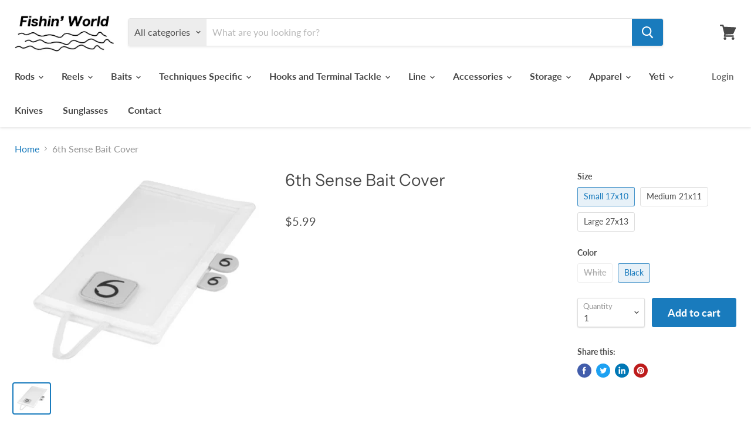

--- FILE ---
content_type: text/html; charset=utf-8
request_url: https://fishinworld.com/products/6th-sense-bait-cover
body_size: 37181
content:
<!doctype html>
<html class="no-js no-touch" lang="en">
  <head>
  <!-- Added by AVADA Joy -->
  <script>
  window.AVADA_JOY = window.AVADA_JOY || {};
  window.AVADA_JOY.shopId = 'vyUA1qlMDvAZm7dlZ9YE';
  window.AVADA_JOY.status = true;
  window.AVADA_JOY.account_enabled = true;
  window.AVADA_JOY.login_url = "\/account\/login";
  window.AVADA_JOY.register_url = "\/account\/register";
  window.AVADA_JOY.customer = {
    id: null,
    email: null,
    first_name: null,
    last_name: null,
    point: null
  };
</script>
  <!-- /Added by AVADA Joy -->

    <meta charset="utf-8">
    <meta http-equiv="x-ua-compatible" content="IE=edge">

    <link rel="preconnect" href="https://cdn.shopify.com">
    <link rel="preconnect" href="https://fonts.shopifycdn.com">
    <link rel="preconnect" href="https://v.shopify.com">
    <link rel="preconnect" href="https://cdn.shopifycloud.com">

    <title>6th Sense Bait Cover — Fishin&#39; World</title>

    

    

    
      <link rel="canonical" href="https://fishinworld.com/products/6th-sense-bait-cover" />
    

    <meta name="viewport" content="width=device-width">

    
    















<meta property="og:site_name" content="Fishin&#39; World">
<meta property="og:url" content="https://fishinworld.com/products/6th-sense-bait-cover">
<meta property="og:title" content="6th Sense Bait Cover">
<meta property="og:type" content="website">
<meta property="og:description" content="Fishing store in Dallas for fishing supplies, new and used fishing gear, for fresh and saltwater fishing. Book fishing trips. Buy apparel. Hire a fishing guide. Browse fishing baits, rods, reels, fishing hooks, tools and supplies. &quot;Fishin&#39; World on Lover&#39;s, where you catch &#39;em every cast!&quot;">




    
    
    

    
    
    <meta
      property="og:image"
      content="https://fishinworld.com/cdn/shop/files/ScreenShot2023-07-14at1.15.23PM_1200x976.png?v=1689358541"
    />
    <meta
      property="og:image:secure_url"
      content="https://fishinworld.com/cdn/shop/files/ScreenShot2023-07-14at1.15.23PM_1200x976.png?v=1689358541"
    />
    <meta property="og:image:width" content="1200" />
    <meta property="og:image:height" content="976" />
    
    
    <meta property="og:image:alt" content="6th Sense Bait Cover" />
  
















<meta name="twitter:title" content="6th Sense Bait Cover">
<meta name="twitter:description" content="Fishing store in Dallas for fishing supplies, new and used fishing gear, for fresh and saltwater fishing. Book fishing trips. Buy apparel. Hire a fishing guide. Browse fishing baits, rods, reels, fishing hooks, tools and supplies. &quot;Fishin&#39; World on Lover&#39;s, where you catch &#39;em every cast!&quot;">


    
    
    
      
      
      <meta name="twitter:card" content="summary_large_image">
    
    
    <meta
      property="twitter:image"
      content="https://fishinworld.com/cdn/shop/files/ScreenShot2023-07-14at1.15.23PM_1200x600_crop_center.png?v=1689358541"
    />
    <meta property="twitter:image:width" content="1200" />
    <meta property="twitter:image:height" content="600" />
    
    
    <meta property="twitter:image:alt" content="6th Sense Bait Cover" />
  



    <link rel="preload" href="//fishinworld.com/cdn/fonts/lato/lato_n7.900f219bc7337bc57a7a2151983f0a4a4d9d5dcf.woff2" as="font" crossorigin="anonymous">
    <link rel="preload" as="style" href="//fishinworld.com/cdn/shop/t/11/assets/theme.scss.css?v=86050041988554080671759259793">

    <script>window.performance && window.performance.mark && window.performance.mark('shopify.content_for_header.start');</script><meta name="google-site-verification" content="OUu-2JIqSfj-pNXqUneCW1-POWz1H5LwecFLr7j5Dc0">
<meta id="shopify-digital-wallet" name="shopify-digital-wallet" content="/3103686769/digital_wallets/dialog">
<meta name="shopify-checkout-api-token" content="dc9499b05ffcd697bffa08d01e5df368">
<meta id="in-context-paypal-metadata" data-shop-id="3103686769" data-venmo-supported="false" data-environment="production" data-locale="en_US" data-paypal-v4="true" data-currency="USD">
<link rel="alternate" type="application/json+oembed" href="https://fishinworld.com/products/6th-sense-bait-cover.oembed">
<script async="async" src="/checkouts/internal/preloads.js?locale=en-US"></script>
<link rel="preconnect" href="https://shop.app" crossorigin="anonymous">
<script async="async" src="https://shop.app/checkouts/internal/preloads.js?locale=en-US&shop_id=3103686769" crossorigin="anonymous"></script>
<script id="apple-pay-shop-capabilities" type="application/json">{"shopId":3103686769,"countryCode":"US","currencyCode":"USD","merchantCapabilities":["supports3DS"],"merchantId":"gid:\/\/shopify\/Shop\/3103686769","merchantName":"Fishin' World","requiredBillingContactFields":["postalAddress","email"],"requiredShippingContactFields":["postalAddress","email"],"shippingType":"shipping","supportedNetworks":["visa","masterCard","amex","discover","elo","jcb"],"total":{"type":"pending","label":"Fishin' World","amount":"1.00"},"shopifyPaymentsEnabled":true,"supportsSubscriptions":true}</script>
<script id="shopify-features" type="application/json">{"accessToken":"dc9499b05ffcd697bffa08d01e5df368","betas":["rich-media-storefront-analytics"],"domain":"fishinworld.com","predictiveSearch":true,"shopId":3103686769,"locale":"en"}</script>
<script>var Shopify = Shopify || {};
Shopify.shop = "fishinworld.myshopify.com";
Shopify.locale = "en";
Shopify.currency = {"active":"USD","rate":"1.0"};
Shopify.country = "US";
Shopify.theme = {"name":"Copy of Empire","id":116604010686,"schema_name":"Empire","schema_version":"5.0.0","theme_store_id":838,"role":"main"};
Shopify.theme.handle = "null";
Shopify.theme.style = {"id":null,"handle":null};
Shopify.cdnHost = "fishinworld.com/cdn";
Shopify.routes = Shopify.routes || {};
Shopify.routes.root = "/";</script>
<script type="module">!function(o){(o.Shopify=o.Shopify||{}).modules=!0}(window);</script>
<script>!function(o){function n(){var o=[];function n(){o.push(Array.prototype.slice.apply(arguments))}return n.q=o,n}var t=o.Shopify=o.Shopify||{};t.loadFeatures=n(),t.autoloadFeatures=n()}(window);</script>
<script>
  window.ShopifyPay = window.ShopifyPay || {};
  window.ShopifyPay.apiHost = "shop.app\/pay";
  window.ShopifyPay.redirectState = null;
</script>
<script id="shop-js-analytics" type="application/json">{"pageType":"product"}</script>
<script defer="defer" async type="module" src="//fishinworld.com/cdn/shopifycloud/shop-js/modules/v2/client.init-shop-cart-sync_BT-GjEfc.en.esm.js"></script>
<script defer="defer" async type="module" src="//fishinworld.com/cdn/shopifycloud/shop-js/modules/v2/chunk.common_D58fp_Oc.esm.js"></script>
<script defer="defer" async type="module" src="//fishinworld.com/cdn/shopifycloud/shop-js/modules/v2/chunk.modal_xMitdFEc.esm.js"></script>
<script type="module">
  await import("//fishinworld.com/cdn/shopifycloud/shop-js/modules/v2/client.init-shop-cart-sync_BT-GjEfc.en.esm.js");
await import("//fishinworld.com/cdn/shopifycloud/shop-js/modules/v2/chunk.common_D58fp_Oc.esm.js");
await import("//fishinworld.com/cdn/shopifycloud/shop-js/modules/v2/chunk.modal_xMitdFEc.esm.js");

  window.Shopify.SignInWithShop?.initShopCartSync?.({"fedCMEnabled":true,"windoidEnabled":true});

</script>
<script>
  window.Shopify = window.Shopify || {};
  if (!window.Shopify.featureAssets) window.Shopify.featureAssets = {};
  window.Shopify.featureAssets['shop-js'] = {"shop-cart-sync":["modules/v2/client.shop-cart-sync_DZOKe7Ll.en.esm.js","modules/v2/chunk.common_D58fp_Oc.esm.js","modules/v2/chunk.modal_xMitdFEc.esm.js"],"init-fed-cm":["modules/v2/client.init-fed-cm_B6oLuCjv.en.esm.js","modules/v2/chunk.common_D58fp_Oc.esm.js","modules/v2/chunk.modal_xMitdFEc.esm.js"],"shop-cash-offers":["modules/v2/client.shop-cash-offers_D2sdYoxE.en.esm.js","modules/v2/chunk.common_D58fp_Oc.esm.js","modules/v2/chunk.modal_xMitdFEc.esm.js"],"shop-login-button":["modules/v2/client.shop-login-button_QeVjl5Y3.en.esm.js","modules/v2/chunk.common_D58fp_Oc.esm.js","modules/v2/chunk.modal_xMitdFEc.esm.js"],"pay-button":["modules/v2/client.pay-button_DXTOsIq6.en.esm.js","modules/v2/chunk.common_D58fp_Oc.esm.js","modules/v2/chunk.modal_xMitdFEc.esm.js"],"shop-button":["modules/v2/client.shop-button_DQZHx9pm.en.esm.js","modules/v2/chunk.common_D58fp_Oc.esm.js","modules/v2/chunk.modal_xMitdFEc.esm.js"],"avatar":["modules/v2/client.avatar_BTnouDA3.en.esm.js"],"init-windoid":["modules/v2/client.init-windoid_CR1B-cfM.en.esm.js","modules/v2/chunk.common_D58fp_Oc.esm.js","modules/v2/chunk.modal_xMitdFEc.esm.js"],"init-shop-for-new-customer-accounts":["modules/v2/client.init-shop-for-new-customer-accounts_C_vY_xzh.en.esm.js","modules/v2/client.shop-login-button_QeVjl5Y3.en.esm.js","modules/v2/chunk.common_D58fp_Oc.esm.js","modules/v2/chunk.modal_xMitdFEc.esm.js"],"init-shop-email-lookup-coordinator":["modules/v2/client.init-shop-email-lookup-coordinator_BI7n9ZSv.en.esm.js","modules/v2/chunk.common_D58fp_Oc.esm.js","modules/v2/chunk.modal_xMitdFEc.esm.js"],"init-shop-cart-sync":["modules/v2/client.init-shop-cart-sync_BT-GjEfc.en.esm.js","modules/v2/chunk.common_D58fp_Oc.esm.js","modules/v2/chunk.modal_xMitdFEc.esm.js"],"shop-toast-manager":["modules/v2/client.shop-toast-manager_DiYdP3xc.en.esm.js","modules/v2/chunk.common_D58fp_Oc.esm.js","modules/v2/chunk.modal_xMitdFEc.esm.js"],"init-customer-accounts":["modules/v2/client.init-customer-accounts_D9ZNqS-Q.en.esm.js","modules/v2/client.shop-login-button_QeVjl5Y3.en.esm.js","modules/v2/chunk.common_D58fp_Oc.esm.js","modules/v2/chunk.modal_xMitdFEc.esm.js"],"init-customer-accounts-sign-up":["modules/v2/client.init-customer-accounts-sign-up_iGw4briv.en.esm.js","modules/v2/client.shop-login-button_QeVjl5Y3.en.esm.js","modules/v2/chunk.common_D58fp_Oc.esm.js","modules/v2/chunk.modal_xMitdFEc.esm.js"],"shop-follow-button":["modules/v2/client.shop-follow-button_CqMgW2wH.en.esm.js","modules/v2/chunk.common_D58fp_Oc.esm.js","modules/v2/chunk.modal_xMitdFEc.esm.js"],"checkout-modal":["modules/v2/client.checkout-modal_xHeaAweL.en.esm.js","modules/v2/chunk.common_D58fp_Oc.esm.js","modules/v2/chunk.modal_xMitdFEc.esm.js"],"shop-login":["modules/v2/client.shop-login_D91U-Q7h.en.esm.js","modules/v2/chunk.common_D58fp_Oc.esm.js","modules/v2/chunk.modal_xMitdFEc.esm.js"],"lead-capture":["modules/v2/client.lead-capture_BJmE1dJe.en.esm.js","modules/v2/chunk.common_D58fp_Oc.esm.js","modules/v2/chunk.modal_xMitdFEc.esm.js"],"payment-terms":["modules/v2/client.payment-terms_Ci9AEqFq.en.esm.js","modules/v2/chunk.common_D58fp_Oc.esm.js","modules/v2/chunk.modal_xMitdFEc.esm.js"]};
</script>
<script>(function() {
  var isLoaded = false;
  function asyncLoad() {
    if (isLoaded) return;
    isLoaded = true;
    var urls = ["https:\/\/formbuilder.hulkapps.com\/skeletopapp.js?shop=fishinworld.myshopify.com","https:\/\/productoptions.w3apps.co\/js\/options.js?shop=fishinworld.myshopify.com"];
    for (var i = 0; i < urls.length; i++) {
      var s = document.createElement('script');
      s.type = 'text/javascript';
      s.async = true;
      s.src = urls[i];
      var x = document.getElementsByTagName('script')[0];
      x.parentNode.insertBefore(s, x);
    }
  };
  if(window.attachEvent) {
    window.attachEvent('onload', asyncLoad);
  } else {
    window.addEventListener('load', asyncLoad, false);
  }
})();</script>
<script id="__st">var __st={"a":3103686769,"offset":-21600,"reqid":"ea4d8235-a5d5-470f-9eeb-87a702ec5a02-1769427383","pageurl":"fishinworld.com\/products\/6th-sense-bait-cover","u":"97e9eb824145","p":"product","rtyp":"product","rid":7997962649815};</script>
<script>window.ShopifyPaypalV4VisibilityTracking = true;</script>
<script id="captcha-bootstrap">!function(){'use strict';const t='contact',e='account',n='new_comment',o=[[t,t],['blogs',n],['comments',n],[t,'customer']],c=[[e,'customer_login'],[e,'guest_login'],[e,'recover_customer_password'],[e,'create_customer']],r=t=>t.map((([t,e])=>`form[action*='/${t}']:not([data-nocaptcha='true']) input[name='form_type'][value='${e}']`)).join(','),a=t=>()=>t?[...document.querySelectorAll(t)].map((t=>t.form)):[];function s(){const t=[...o],e=r(t);return a(e)}const i='password',u='form_key',d=['recaptcha-v3-token','g-recaptcha-response','h-captcha-response',i],f=()=>{try{return window.sessionStorage}catch{return}},m='__shopify_v',_=t=>t.elements[u];function p(t,e,n=!1){try{const o=window.sessionStorage,c=JSON.parse(o.getItem(e)),{data:r}=function(t){const{data:e,action:n}=t;return t[m]||n?{data:e,action:n}:{data:t,action:n}}(c);for(const[e,n]of Object.entries(r))t.elements[e]&&(t.elements[e].value=n);n&&o.removeItem(e)}catch(o){console.error('form repopulation failed',{error:o})}}const l='form_type',E='cptcha';function T(t){t.dataset[E]=!0}const w=window,h=w.document,L='Shopify',v='ce_forms',y='captcha';let A=!1;((t,e)=>{const n=(g='f06e6c50-85a8-45c8-87d0-21a2b65856fe',I='https://cdn.shopify.com/shopifycloud/storefront-forms-hcaptcha/ce_storefront_forms_captcha_hcaptcha.v1.5.2.iife.js',D={infoText:'Protected by hCaptcha',privacyText:'Privacy',termsText:'Terms'},(t,e,n)=>{const o=w[L][v],c=o.bindForm;if(c)return c(t,g,e,D).then(n);var r;o.q.push([[t,g,e,D],n]),r=I,A||(h.body.append(Object.assign(h.createElement('script'),{id:'captcha-provider',async:!0,src:r})),A=!0)});var g,I,D;w[L]=w[L]||{},w[L][v]=w[L][v]||{},w[L][v].q=[],w[L][y]=w[L][y]||{},w[L][y].protect=function(t,e){n(t,void 0,e),T(t)},Object.freeze(w[L][y]),function(t,e,n,w,h,L){const[v,y,A,g]=function(t,e,n){const i=e?o:[],u=t?c:[],d=[...i,...u],f=r(d),m=r(i),_=r(d.filter((([t,e])=>n.includes(e))));return[a(f),a(m),a(_),s()]}(w,h,L),I=t=>{const e=t.target;return e instanceof HTMLFormElement?e:e&&e.form},D=t=>v().includes(t);t.addEventListener('submit',(t=>{const e=I(t);if(!e)return;const n=D(e)&&!e.dataset.hcaptchaBound&&!e.dataset.recaptchaBound,o=_(e),c=g().includes(e)&&(!o||!o.value);(n||c)&&t.preventDefault(),c&&!n&&(function(t){try{if(!f())return;!function(t){const e=f();if(!e)return;const n=_(t);if(!n)return;const o=n.value;o&&e.removeItem(o)}(t);const e=Array.from(Array(32),(()=>Math.random().toString(36)[2])).join('');!function(t,e){_(t)||t.append(Object.assign(document.createElement('input'),{type:'hidden',name:u})),t.elements[u].value=e}(t,e),function(t,e){const n=f();if(!n)return;const o=[...t.querySelectorAll(`input[type='${i}']`)].map((({name:t})=>t)),c=[...d,...o],r={};for(const[a,s]of new FormData(t).entries())c.includes(a)||(r[a]=s);n.setItem(e,JSON.stringify({[m]:1,action:t.action,data:r}))}(t,e)}catch(e){console.error('failed to persist form',e)}}(e),e.submit())}));const S=(t,e)=>{t&&!t.dataset[E]&&(n(t,e.some((e=>e===t))),T(t))};for(const o of['focusin','change'])t.addEventListener(o,(t=>{const e=I(t);D(e)&&S(e,y())}));const B=e.get('form_key'),M=e.get(l),P=B&&M;t.addEventListener('DOMContentLoaded',(()=>{const t=y();if(P)for(const e of t)e.elements[l].value===M&&p(e,B);[...new Set([...A(),...v().filter((t=>'true'===t.dataset.shopifyCaptcha))])].forEach((e=>S(e,t)))}))}(h,new URLSearchParams(w.location.search),n,t,e,['guest_login'])})(!0,!0)}();</script>
<script integrity="sha256-4kQ18oKyAcykRKYeNunJcIwy7WH5gtpwJnB7kiuLZ1E=" data-source-attribution="shopify.loadfeatures" defer="defer" src="//fishinworld.com/cdn/shopifycloud/storefront/assets/storefront/load_feature-a0a9edcb.js" crossorigin="anonymous"></script>
<script crossorigin="anonymous" defer="defer" src="//fishinworld.com/cdn/shopifycloud/storefront/assets/shopify_pay/storefront-65b4c6d7.js?v=20250812"></script>
<script data-source-attribution="shopify.dynamic_checkout.dynamic.init">var Shopify=Shopify||{};Shopify.PaymentButton=Shopify.PaymentButton||{isStorefrontPortableWallets:!0,init:function(){window.Shopify.PaymentButton.init=function(){};var t=document.createElement("script");t.src="https://fishinworld.com/cdn/shopifycloud/portable-wallets/latest/portable-wallets.en.js",t.type="module",document.head.appendChild(t)}};
</script>
<script data-source-attribution="shopify.dynamic_checkout.buyer_consent">
  function portableWalletsHideBuyerConsent(e){var t=document.getElementById("shopify-buyer-consent"),n=document.getElementById("shopify-subscription-policy-button");t&&n&&(t.classList.add("hidden"),t.setAttribute("aria-hidden","true"),n.removeEventListener("click",e))}function portableWalletsShowBuyerConsent(e){var t=document.getElementById("shopify-buyer-consent"),n=document.getElementById("shopify-subscription-policy-button");t&&n&&(t.classList.remove("hidden"),t.removeAttribute("aria-hidden"),n.addEventListener("click",e))}window.Shopify?.PaymentButton&&(window.Shopify.PaymentButton.hideBuyerConsent=portableWalletsHideBuyerConsent,window.Shopify.PaymentButton.showBuyerConsent=portableWalletsShowBuyerConsent);
</script>
<script data-source-attribution="shopify.dynamic_checkout.cart.bootstrap">document.addEventListener("DOMContentLoaded",(function(){function t(){return document.querySelector("shopify-accelerated-checkout-cart, shopify-accelerated-checkout")}if(t())Shopify.PaymentButton.init();else{new MutationObserver((function(e,n){t()&&(Shopify.PaymentButton.init(),n.disconnect())})).observe(document.body,{childList:!0,subtree:!0})}}));
</script>
<link id="shopify-accelerated-checkout-styles" rel="stylesheet" media="screen" href="https://fishinworld.com/cdn/shopifycloud/portable-wallets/latest/accelerated-checkout-backwards-compat.css" crossorigin="anonymous">
<style id="shopify-accelerated-checkout-cart">
        #shopify-buyer-consent {
  margin-top: 1em;
  display: inline-block;
  width: 100%;
}

#shopify-buyer-consent.hidden {
  display: none;
}

#shopify-subscription-policy-button {
  background: none;
  border: none;
  padding: 0;
  text-decoration: underline;
  font-size: inherit;
  cursor: pointer;
}

#shopify-subscription-policy-button::before {
  box-shadow: none;
}

      </style>

<script>window.performance && window.performance.mark && window.performance.mark('shopify.content_for_header.end');</script>

    <script>
      document.documentElement.className=document.documentElement.className.replace(/\bno-js\b/,'js');
      if(window.Shopify&&window.Shopify.designMode)document.documentElement.className+=' in-theme-editor';
      if(('ontouchstart' in window)||window.DocumentTouch&&document instanceof DocumentTouch)document.documentElement.className=document.documentElement.className.replace(/\bno-touch\b/,'has-touch');
    </script>

    <link href="//fishinworld.com/cdn/shop/t/11/assets/theme.scss.css?v=86050041988554080671759259793" rel="stylesheet" type="text/css" media="all" />
    <script>
  !function(t,n){var e=n.loyaltylion||[];if(!e.isLoyaltyLion){n.loyaltylion=e,void 0===n.lion&&(n.lion=e),e.version=2,e.isLoyaltyLion=!0;var o=n.URLSearchParams,i=n.sessionStorage,r="ll_loader_revision",a=(new Date).toISOString().replace(/-/g,""),s="function"==typeof o?function(){try{var t=new o(n.location.search).get(r);return t&&i.setItem(r,t),i.getItem(r)}catch(t){return""}}():null;c("https://sdk.loyaltylion.net/static/2/"+a.slice(0,8)+"/loader"+(s?"-"+s:"")+".js");var l=!1;e.init=function(t){if(l)throw new Error("Cannot call lion.init more than once");l=!0;var n=e._token=t.token;if(!n)throw new Error("Token must be supplied to lion.init");var o=[];function i(t,n){t[n]=function(){o.push([n,Array.prototype.slice.call(arguments,0)])}}"_push configure bootstrap shutdown on removeListener authenticateCustomer".split(" ").forEach(function(t){i(e,t)}),c("https://sdk.loyaltylion.net/sdk/start/"+a.slice(0,11)+"/"+n+".js"),e._initData=t,e._buffer=o}}function c(n){var e=t.getElementsByTagName("script")[0],o=t.createElement("script");o.src=n,o.crossOrigin="",e.parentNode.insertBefore(o,e)}}(document,window);

  
    
      loyaltylion.init({ token: "99902a58bc18f9d9de04f2d4c0fcbe41" });
    
  
</script>
<link href="https://monorail-edge.shopifysvc.com" rel="dns-prefetch">
<script>(function(){if ("sendBeacon" in navigator && "performance" in window) {try {var session_token_from_headers = performance.getEntriesByType('navigation')[0].serverTiming.find(x => x.name == '_s').description;} catch {var session_token_from_headers = undefined;}var session_cookie_matches = document.cookie.match(/_shopify_s=([^;]*)/);var session_token_from_cookie = session_cookie_matches && session_cookie_matches.length === 2 ? session_cookie_matches[1] : "";var session_token = session_token_from_headers || session_token_from_cookie || "";function handle_abandonment_event(e) {var entries = performance.getEntries().filter(function(entry) {return /monorail-edge.shopifysvc.com/.test(entry.name);});if (!window.abandonment_tracked && entries.length === 0) {window.abandonment_tracked = true;var currentMs = Date.now();var navigation_start = performance.timing.navigationStart;var payload = {shop_id: 3103686769,url: window.location.href,navigation_start,duration: currentMs - navigation_start,session_token,page_type: "product"};window.navigator.sendBeacon("https://monorail-edge.shopifysvc.com/v1/produce", JSON.stringify({schema_id: "online_store_buyer_site_abandonment/1.1",payload: payload,metadata: {event_created_at_ms: currentMs,event_sent_at_ms: currentMs}}));}}window.addEventListener('pagehide', handle_abandonment_event);}}());</script>
<script id="web-pixels-manager-setup">(function e(e,d,r,n,o){if(void 0===o&&(o={}),!Boolean(null===(a=null===(i=window.Shopify)||void 0===i?void 0:i.analytics)||void 0===a?void 0:a.replayQueue)){var i,a;window.Shopify=window.Shopify||{};var t=window.Shopify;t.analytics=t.analytics||{};var s=t.analytics;s.replayQueue=[],s.publish=function(e,d,r){return s.replayQueue.push([e,d,r]),!0};try{self.performance.mark("wpm:start")}catch(e){}var l=function(){var e={modern:/Edge?\/(1{2}[4-9]|1[2-9]\d|[2-9]\d{2}|\d{4,})\.\d+(\.\d+|)|Firefox\/(1{2}[4-9]|1[2-9]\d|[2-9]\d{2}|\d{4,})\.\d+(\.\d+|)|Chrom(ium|e)\/(9{2}|\d{3,})\.\d+(\.\d+|)|(Maci|X1{2}).+ Version\/(15\.\d+|(1[6-9]|[2-9]\d|\d{3,})\.\d+)([,.]\d+|)( \(\w+\)|)( Mobile\/\w+|) Safari\/|Chrome.+OPR\/(9{2}|\d{3,})\.\d+\.\d+|(CPU[ +]OS|iPhone[ +]OS|CPU[ +]iPhone|CPU IPhone OS|CPU iPad OS)[ +]+(15[._]\d+|(1[6-9]|[2-9]\d|\d{3,})[._]\d+)([._]\d+|)|Android:?[ /-](13[3-9]|1[4-9]\d|[2-9]\d{2}|\d{4,})(\.\d+|)(\.\d+|)|Android.+Firefox\/(13[5-9]|1[4-9]\d|[2-9]\d{2}|\d{4,})\.\d+(\.\d+|)|Android.+Chrom(ium|e)\/(13[3-9]|1[4-9]\d|[2-9]\d{2}|\d{4,})\.\d+(\.\d+|)|SamsungBrowser\/([2-9]\d|\d{3,})\.\d+/,legacy:/Edge?\/(1[6-9]|[2-9]\d|\d{3,})\.\d+(\.\d+|)|Firefox\/(5[4-9]|[6-9]\d|\d{3,})\.\d+(\.\d+|)|Chrom(ium|e)\/(5[1-9]|[6-9]\d|\d{3,})\.\d+(\.\d+|)([\d.]+$|.*Safari\/(?![\d.]+ Edge\/[\d.]+$))|(Maci|X1{2}).+ Version\/(10\.\d+|(1[1-9]|[2-9]\d|\d{3,})\.\d+)([,.]\d+|)( \(\w+\)|)( Mobile\/\w+|) Safari\/|Chrome.+OPR\/(3[89]|[4-9]\d|\d{3,})\.\d+\.\d+|(CPU[ +]OS|iPhone[ +]OS|CPU[ +]iPhone|CPU IPhone OS|CPU iPad OS)[ +]+(10[._]\d+|(1[1-9]|[2-9]\d|\d{3,})[._]\d+)([._]\d+|)|Android:?[ /-](13[3-9]|1[4-9]\d|[2-9]\d{2}|\d{4,})(\.\d+|)(\.\d+|)|Mobile Safari.+OPR\/([89]\d|\d{3,})\.\d+\.\d+|Android.+Firefox\/(13[5-9]|1[4-9]\d|[2-9]\d{2}|\d{4,})\.\d+(\.\d+|)|Android.+Chrom(ium|e)\/(13[3-9]|1[4-9]\d|[2-9]\d{2}|\d{4,})\.\d+(\.\d+|)|Android.+(UC? ?Browser|UCWEB|U3)[ /]?(15\.([5-9]|\d{2,})|(1[6-9]|[2-9]\d|\d{3,})\.\d+)\.\d+|SamsungBrowser\/(5\.\d+|([6-9]|\d{2,})\.\d+)|Android.+MQ{2}Browser\/(14(\.(9|\d{2,})|)|(1[5-9]|[2-9]\d|\d{3,})(\.\d+|))(\.\d+|)|K[Aa][Ii]OS\/(3\.\d+|([4-9]|\d{2,})\.\d+)(\.\d+|)/},d=e.modern,r=e.legacy,n=navigator.userAgent;return n.match(d)?"modern":n.match(r)?"legacy":"unknown"}(),u="modern"===l?"modern":"legacy",c=(null!=n?n:{modern:"",legacy:""})[u],f=function(e){return[e.baseUrl,"/wpm","/b",e.hashVersion,"modern"===e.buildTarget?"m":"l",".js"].join("")}({baseUrl:d,hashVersion:r,buildTarget:u}),m=function(e){var d=e.version,r=e.bundleTarget,n=e.surface,o=e.pageUrl,i=e.monorailEndpoint;return{emit:function(e){var a=e.status,t=e.errorMsg,s=(new Date).getTime(),l=JSON.stringify({metadata:{event_sent_at_ms:s},events:[{schema_id:"web_pixels_manager_load/3.1",payload:{version:d,bundle_target:r,page_url:o,status:a,surface:n,error_msg:t},metadata:{event_created_at_ms:s}}]});if(!i)return console&&console.warn&&console.warn("[Web Pixels Manager] No Monorail endpoint provided, skipping logging."),!1;try{return self.navigator.sendBeacon.bind(self.navigator)(i,l)}catch(e){}var u=new XMLHttpRequest;try{return u.open("POST",i,!0),u.setRequestHeader("Content-Type","text/plain"),u.send(l),!0}catch(e){return console&&console.warn&&console.warn("[Web Pixels Manager] Got an unhandled error while logging to Monorail."),!1}}}}({version:r,bundleTarget:l,surface:e.surface,pageUrl:self.location.href,monorailEndpoint:e.monorailEndpoint});try{o.browserTarget=l,function(e){var d=e.src,r=e.async,n=void 0===r||r,o=e.onload,i=e.onerror,a=e.sri,t=e.scriptDataAttributes,s=void 0===t?{}:t,l=document.createElement("script"),u=document.querySelector("head"),c=document.querySelector("body");if(l.async=n,l.src=d,a&&(l.integrity=a,l.crossOrigin="anonymous"),s)for(var f in s)if(Object.prototype.hasOwnProperty.call(s,f))try{l.dataset[f]=s[f]}catch(e){}if(o&&l.addEventListener("load",o),i&&l.addEventListener("error",i),u)u.appendChild(l);else{if(!c)throw new Error("Did not find a head or body element to append the script");c.appendChild(l)}}({src:f,async:!0,onload:function(){if(!function(){var e,d;return Boolean(null===(d=null===(e=window.Shopify)||void 0===e?void 0:e.analytics)||void 0===d?void 0:d.initialized)}()){var d=window.webPixelsManager.init(e)||void 0;if(d){var r=window.Shopify.analytics;r.replayQueue.forEach((function(e){var r=e[0],n=e[1],o=e[2];d.publishCustomEvent(r,n,o)})),r.replayQueue=[],r.publish=d.publishCustomEvent,r.visitor=d.visitor,r.initialized=!0}}},onerror:function(){return m.emit({status:"failed",errorMsg:"".concat(f," has failed to load")})},sri:function(e){var d=/^sha384-[A-Za-z0-9+/=]+$/;return"string"==typeof e&&d.test(e)}(c)?c:"",scriptDataAttributes:o}),m.emit({status:"loading"})}catch(e){m.emit({status:"failed",errorMsg:(null==e?void 0:e.message)||"Unknown error"})}}})({shopId: 3103686769,storefrontBaseUrl: "https://fishinworld.com",extensionsBaseUrl: "https://extensions.shopifycdn.com/cdn/shopifycloud/web-pixels-manager",monorailEndpoint: "https://monorail-edge.shopifysvc.com/unstable/produce_batch",surface: "storefront-renderer",enabledBetaFlags: ["2dca8a86"],webPixelsConfigList: [{"id":"545882327","configuration":"{\"config\":\"{\\\"pixel_id\\\":\\\"GT-TQLPMXV\\\",\\\"target_country\\\":\\\"US\\\",\\\"gtag_events\\\":[{\\\"type\\\":\\\"purchase\\\",\\\"action_label\\\":\\\"MC-2BRFDEP098\\\"},{\\\"type\\\":\\\"page_view\\\",\\\"action_label\\\":\\\"MC-2BRFDEP098\\\"},{\\\"type\\\":\\\"view_item\\\",\\\"action_label\\\":\\\"MC-2BRFDEP098\\\"}],\\\"enable_monitoring_mode\\\":false}\"}","eventPayloadVersion":"v1","runtimeContext":"OPEN","scriptVersion":"b2a88bafab3e21179ed38636efcd8a93","type":"APP","apiClientId":1780363,"privacyPurposes":[],"dataSharingAdjustments":{"protectedCustomerApprovalScopes":["read_customer_address","read_customer_email","read_customer_name","read_customer_personal_data","read_customer_phone"]}},{"id":"65536215","eventPayloadVersion":"v1","runtimeContext":"LAX","scriptVersion":"1","type":"CUSTOM","privacyPurposes":["MARKETING"],"name":"Meta pixel (migrated)"},{"id":"83493079","eventPayloadVersion":"v1","runtimeContext":"LAX","scriptVersion":"1","type":"CUSTOM","privacyPurposes":["ANALYTICS"],"name":"Google Analytics tag (migrated)"},{"id":"shopify-app-pixel","configuration":"{}","eventPayloadVersion":"v1","runtimeContext":"STRICT","scriptVersion":"0450","apiClientId":"shopify-pixel","type":"APP","privacyPurposes":["ANALYTICS","MARKETING"]},{"id":"shopify-custom-pixel","eventPayloadVersion":"v1","runtimeContext":"LAX","scriptVersion":"0450","apiClientId":"shopify-pixel","type":"CUSTOM","privacyPurposes":["ANALYTICS","MARKETING"]}],isMerchantRequest: false,initData: {"shop":{"name":"Fishin' World","paymentSettings":{"currencyCode":"USD"},"myshopifyDomain":"fishinworld.myshopify.com","countryCode":"US","storefrontUrl":"https:\/\/fishinworld.com"},"customer":null,"cart":null,"checkout":null,"productVariants":[{"price":{"amount":5.99,"currencyCode":"USD"},"product":{"title":"6th Sense Bait Cover","vendor":"6th Sense","id":"7997962649815","untranslatedTitle":"6th Sense Bait Cover","url":"\/products\/6th-sense-bait-cover","type":"Accessories"},"id":"43888896704727","image":{"src":"\/\/fishinworld.com\/cdn\/shop\/files\/ScreenShot2023-07-14at1.15.23PM.png?v=1689358541"},"sku":"6BTCVR1710-WHT","title":"Small 17x10 \/ White","untranslatedTitle":"Small 17x10 \/ White"},{"price":{"amount":6.99,"currencyCode":"USD"},"product":{"title":"6th Sense Bait Cover","vendor":"6th Sense","id":"7997962649815","untranslatedTitle":"6th Sense Bait Cover","url":"\/products\/6th-sense-bait-cover","type":"Accessories"},"id":"43888896737495","image":{"src":"\/\/fishinworld.com\/cdn\/shop\/files\/ScreenShot2023-07-14at1.15.23PM.png?v=1689358541"},"sku":"6BTCVR2111-WHT","title":"Medium 21x11 \/ White","untranslatedTitle":"Medium 21x11 \/ White"},{"price":{"amount":7.99,"currencyCode":"USD"},"product":{"title":"6th Sense Bait Cover","vendor":"6th Sense","id":"7997962649815","untranslatedTitle":"6th Sense Bait Cover","url":"\/products\/6th-sense-bait-cover","type":"Accessories"},"id":"43888896770263","image":{"src":"\/\/fishinworld.com\/cdn\/shop\/files\/ScreenShot2023-07-14at1.15.23PM.png?v=1689358541"},"sku":"6BTCVR2713-WHT","title":"Large 27x13 \/ White","untranslatedTitle":"Large 27x13 \/ White"},{"price":{"amount":5.99,"currencyCode":"USD"},"product":{"title":"6th Sense Bait Cover","vendor":"6th Sense","id":"7997962649815","untranslatedTitle":"6th Sense Bait Cover","url":"\/products\/6th-sense-bait-cover","type":"Accessories"},"id":"46364142207191","image":{"src":"\/\/fishinworld.com\/cdn\/shop\/files\/ScreenShot2023-07-14at1.15.23PM.png?v=1689358541"},"sku":"6BTCVR1710-BLK","title":"Small 17x10 \/ Black","untranslatedTitle":"Small 17x10 \/ Black"},{"price":{"amount":6.99,"currencyCode":"USD"},"product":{"title":"6th Sense Bait Cover","vendor":"6th Sense","id":"7997962649815","untranslatedTitle":"6th Sense Bait Cover","url":"\/products\/6th-sense-bait-cover","type":"Accessories"},"id":"46364142698711","image":{"src":"\/\/fishinworld.com\/cdn\/shop\/files\/ScreenShot2023-07-14at1.15.23PM.png?v=1689358541"},"sku":"6BTCVR2111-BLK","title":"Medium 21x11 \/ Black","untranslatedTitle":"Medium 21x11 \/ Black"},{"price":{"amount":7.99,"currencyCode":"USD"},"product":{"title":"6th Sense Bait Cover","vendor":"6th Sense","id":"7997962649815","untranslatedTitle":"6th Sense Bait Cover","url":"\/products\/6th-sense-bait-cover","type":"Accessories"},"id":"46364143222999","image":{"src":"\/\/fishinworld.com\/cdn\/shop\/files\/ScreenShot2023-07-14at1.15.23PM.png?v=1689358541"},"sku":"6BTCVR2713-BLK","title":"Large 27x13 \/ Black","untranslatedTitle":"Large 27x13 \/ Black"}],"purchasingCompany":null},},"https://fishinworld.com/cdn","fcfee988w5aeb613cpc8e4bc33m6693e112",{"modern":"","legacy":""},{"shopId":"3103686769","storefrontBaseUrl":"https:\/\/fishinworld.com","extensionBaseUrl":"https:\/\/extensions.shopifycdn.com\/cdn\/shopifycloud\/web-pixels-manager","surface":"storefront-renderer","enabledBetaFlags":"[\"2dca8a86\"]","isMerchantRequest":"false","hashVersion":"fcfee988w5aeb613cpc8e4bc33m6693e112","publish":"custom","events":"[[\"page_viewed\",{}],[\"product_viewed\",{\"productVariant\":{\"price\":{\"amount\":5.99,\"currencyCode\":\"USD\"},\"product\":{\"title\":\"6th Sense Bait Cover\",\"vendor\":\"6th Sense\",\"id\":\"7997962649815\",\"untranslatedTitle\":\"6th Sense Bait Cover\",\"url\":\"\/products\/6th-sense-bait-cover\",\"type\":\"Accessories\"},\"id\":\"46364142207191\",\"image\":{\"src\":\"\/\/fishinworld.com\/cdn\/shop\/files\/ScreenShot2023-07-14at1.15.23PM.png?v=1689358541\"},\"sku\":\"6BTCVR1710-BLK\",\"title\":\"Small 17x10 \/ Black\",\"untranslatedTitle\":\"Small 17x10 \/ Black\"}}]]"});</script><script>
  window.ShopifyAnalytics = window.ShopifyAnalytics || {};
  window.ShopifyAnalytics.meta = window.ShopifyAnalytics.meta || {};
  window.ShopifyAnalytics.meta.currency = 'USD';
  var meta = {"product":{"id":7997962649815,"gid":"gid:\/\/shopify\/Product\/7997962649815","vendor":"6th Sense","type":"Accessories","handle":"6th-sense-bait-cover","variants":[{"id":43888896704727,"price":599,"name":"6th Sense Bait Cover - Small 17x10 \/ White","public_title":"Small 17x10 \/ White","sku":"6BTCVR1710-WHT"},{"id":43888896737495,"price":699,"name":"6th Sense Bait Cover - Medium 21x11 \/ White","public_title":"Medium 21x11 \/ White","sku":"6BTCVR2111-WHT"},{"id":43888896770263,"price":799,"name":"6th Sense Bait Cover - Large 27x13 \/ White","public_title":"Large 27x13 \/ White","sku":"6BTCVR2713-WHT"},{"id":46364142207191,"price":599,"name":"6th Sense Bait Cover - Small 17x10 \/ Black","public_title":"Small 17x10 \/ Black","sku":"6BTCVR1710-BLK"},{"id":46364142698711,"price":699,"name":"6th Sense Bait Cover - Medium 21x11 \/ Black","public_title":"Medium 21x11 \/ Black","sku":"6BTCVR2111-BLK"},{"id":46364143222999,"price":799,"name":"6th Sense Bait Cover - Large 27x13 \/ Black","public_title":"Large 27x13 \/ Black","sku":"6BTCVR2713-BLK"}],"remote":false},"page":{"pageType":"product","resourceType":"product","resourceId":7997962649815,"requestId":"ea4d8235-a5d5-470f-9eeb-87a702ec5a02-1769427383"}};
  for (var attr in meta) {
    window.ShopifyAnalytics.meta[attr] = meta[attr];
  }
</script>
<script class="analytics">
  (function () {
    var customDocumentWrite = function(content) {
      var jquery = null;

      if (window.jQuery) {
        jquery = window.jQuery;
      } else if (window.Checkout && window.Checkout.$) {
        jquery = window.Checkout.$;
      }

      if (jquery) {
        jquery('body').append(content);
      }
    };

    var hasLoggedConversion = function(token) {
      if (token) {
        return document.cookie.indexOf('loggedConversion=' + token) !== -1;
      }
      return false;
    }

    var setCookieIfConversion = function(token) {
      if (token) {
        var twoMonthsFromNow = new Date(Date.now());
        twoMonthsFromNow.setMonth(twoMonthsFromNow.getMonth() + 2);

        document.cookie = 'loggedConversion=' + token + '; expires=' + twoMonthsFromNow;
      }
    }

    var trekkie = window.ShopifyAnalytics.lib = window.trekkie = window.trekkie || [];
    if (trekkie.integrations) {
      return;
    }
    trekkie.methods = [
      'identify',
      'page',
      'ready',
      'track',
      'trackForm',
      'trackLink'
    ];
    trekkie.factory = function(method) {
      return function() {
        var args = Array.prototype.slice.call(arguments);
        args.unshift(method);
        trekkie.push(args);
        return trekkie;
      };
    };
    for (var i = 0; i < trekkie.methods.length; i++) {
      var key = trekkie.methods[i];
      trekkie[key] = trekkie.factory(key);
    }
    trekkie.load = function(config) {
      trekkie.config = config || {};
      trekkie.config.initialDocumentCookie = document.cookie;
      var first = document.getElementsByTagName('script')[0];
      var script = document.createElement('script');
      script.type = 'text/javascript';
      script.onerror = function(e) {
        var scriptFallback = document.createElement('script');
        scriptFallback.type = 'text/javascript';
        scriptFallback.onerror = function(error) {
                var Monorail = {
      produce: function produce(monorailDomain, schemaId, payload) {
        var currentMs = new Date().getTime();
        var event = {
          schema_id: schemaId,
          payload: payload,
          metadata: {
            event_created_at_ms: currentMs,
            event_sent_at_ms: currentMs
          }
        };
        return Monorail.sendRequest("https://" + monorailDomain + "/v1/produce", JSON.stringify(event));
      },
      sendRequest: function sendRequest(endpointUrl, payload) {
        // Try the sendBeacon API
        if (window && window.navigator && typeof window.navigator.sendBeacon === 'function' && typeof window.Blob === 'function' && !Monorail.isIos12()) {
          var blobData = new window.Blob([payload], {
            type: 'text/plain'
          });

          if (window.navigator.sendBeacon(endpointUrl, blobData)) {
            return true;
          } // sendBeacon was not successful

        } // XHR beacon

        var xhr = new XMLHttpRequest();

        try {
          xhr.open('POST', endpointUrl);
          xhr.setRequestHeader('Content-Type', 'text/plain');
          xhr.send(payload);
        } catch (e) {
          console.log(e);
        }

        return false;
      },
      isIos12: function isIos12() {
        return window.navigator.userAgent.lastIndexOf('iPhone; CPU iPhone OS 12_') !== -1 || window.navigator.userAgent.lastIndexOf('iPad; CPU OS 12_') !== -1;
      }
    };
    Monorail.produce('monorail-edge.shopifysvc.com',
      'trekkie_storefront_load_errors/1.1',
      {shop_id: 3103686769,
      theme_id: 116604010686,
      app_name: "storefront",
      context_url: window.location.href,
      source_url: "//fishinworld.com/cdn/s/trekkie.storefront.8d95595f799fbf7e1d32231b9a28fd43b70c67d3.min.js"});

        };
        scriptFallback.async = true;
        scriptFallback.src = '//fishinworld.com/cdn/s/trekkie.storefront.8d95595f799fbf7e1d32231b9a28fd43b70c67d3.min.js';
        first.parentNode.insertBefore(scriptFallback, first);
      };
      script.async = true;
      script.src = '//fishinworld.com/cdn/s/trekkie.storefront.8d95595f799fbf7e1d32231b9a28fd43b70c67d3.min.js';
      first.parentNode.insertBefore(script, first);
    };
    trekkie.load(
      {"Trekkie":{"appName":"storefront","development":false,"defaultAttributes":{"shopId":3103686769,"isMerchantRequest":null,"themeId":116604010686,"themeCityHash":"4332352975017892973","contentLanguage":"en","currency":"USD","eventMetadataId":"80629639-f325-402f-86cd-beb6c1bf1033"},"isServerSideCookieWritingEnabled":true,"monorailRegion":"shop_domain","enabledBetaFlags":["65f19447"]},"Session Attribution":{},"S2S":{"facebookCapiEnabled":false,"source":"trekkie-storefront-renderer","apiClientId":580111}}
    );

    var loaded = false;
    trekkie.ready(function() {
      if (loaded) return;
      loaded = true;

      window.ShopifyAnalytics.lib = window.trekkie;

      var originalDocumentWrite = document.write;
      document.write = customDocumentWrite;
      try { window.ShopifyAnalytics.merchantGoogleAnalytics.call(this); } catch(error) {};
      document.write = originalDocumentWrite;

      window.ShopifyAnalytics.lib.page(null,{"pageType":"product","resourceType":"product","resourceId":7997962649815,"requestId":"ea4d8235-a5d5-470f-9eeb-87a702ec5a02-1769427383","shopifyEmitted":true});

      var match = window.location.pathname.match(/checkouts\/(.+)\/(thank_you|post_purchase)/)
      var token = match? match[1]: undefined;
      if (!hasLoggedConversion(token)) {
        setCookieIfConversion(token);
        window.ShopifyAnalytics.lib.track("Viewed Product",{"currency":"USD","variantId":43888896704727,"productId":7997962649815,"productGid":"gid:\/\/shopify\/Product\/7997962649815","name":"6th Sense Bait Cover - Small 17x10 \/ White","price":"5.99","sku":"6BTCVR1710-WHT","brand":"6th Sense","variant":"Small 17x10 \/ White","category":"Accessories","nonInteraction":true,"remote":false},undefined,undefined,{"shopifyEmitted":true});
      window.ShopifyAnalytics.lib.track("monorail:\/\/trekkie_storefront_viewed_product\/1.1",{"currency":"USD","variantId":43888896704727,"productId":7997962649815,"productGid":"gid:\/\/shopify\/Product\/7997962649815","name":"6th Sense Bait Cover - Small 17x10 \/ White","price":"5.99","sku":"6BTCVR1710-WHT","brand":"6th Sense","variant":"Small 17x10 \/ White","category":"Accessories","nonInteraction":true,"remote":false,"referer":"https:\/\/fishinworld.com\/products\/6th-sense-bait-cover"});
      }
    });


        var eventsListenerScript = document.createElement('script');
        eventsListenerScript.async = true;
        eventsListenerScript.src = "//fishinworld.com/cdn/shopifycloud/storefront/assets/shop_events_listener-3da45d37.js";
        document.getElementsByTagName('head')[0].appendChild(eventsListenerScript);

})();</script>
  <script>
  if (!window.ga || (window.ga && typeof window.ga !== 'function')) {
    window.ga = function ga() {
      (window.ga.q = window.ga.q || []).push(arguments);
      if (window.Shopify && window.Shopify.analytics && typeof window.Shopify.analytics.publish === 'function') {
        window.Shopify.analytics.publish("ga_stub_called", {}, {sendTo: "google_osp_migration"});
      }
      console.error("Shopify's Google Analytics stub called with:", Array.from(arguments), "\nSee https://help.shopify.com/manual/promoting-marketing/pixels/pixel-migration#google for more information.");
    };
    if (window.Shopify && window.Shopify.analytics && typeof window.Shopify.analytics.publish === 'function') {
      window.Shopify.analytics.publish("ga_stub_initialized", {}, {sendTo: "google_osp_migration"});
    }
  }
</script>
<script
  defer
  src="https://fishinworld.com/cdn/shopifycloud/perf-kit/shopify-perf-kit-3.0.4.min.js"
  data-application="storefront-renderer"
  data-shop-id="3103686769"
  data-render-region="gcp-us-east1"
  data-page-type="product"
  data-theme-instance-id="116604010686"
  data-theme-name="Empire"
  data-theme-version="5.0.0"
  data-monorail-region="shop_domain"
  data-resource-timing-sampling-rate="10"
  data-shs="true"
  data-shs-beacon="true"
  data-shs-export-with-fetch="true"
  data-shs-logs-sample-rate="1"
  data-shs-beacon-endpoint="https://fishinworld.com/api/collect"
></script>
</head>

  <body class="template-product" data-instant-allow-query-string>
    <a class="skip-to-main" href="#site-main">Skip to content</a>
    <div id="shopify-section-static-announcement" class="shopify-section site-announcement"><script
  type="application/json"
  data-section-id="static-announcement"
  data-section-type="static-announcement">
</script>










</div>
    <header
      class="site-header site-header-nav--open"
      role="banner"
      data-site-header
    >
      <div id="shopify-section-static-header" class="shopify-section site-header-wrapper"><script
  type="application/json"
  data-section-id="static-header"
  data-section-type="static-header"
  data-section-data>
  {
    "settings": {
      "sticky_header": true,
      "live_search": {
        "enable": true,
        "enable_images": true,
        "enable_content": false,
        "money_format": "${{amount}}",
        "context": {
          "view_all_results": "View all results",
          "view_all_products": "View all products",
          "content_results": {
            "title": "Pages \u0026amp; Posts",
            "no_results": "No results."
          },
          "no_results_products": {
            "title": "No products for “*terms*”.",
            "title_in_category": "No products for “*terms*” in *category*.",
            "message": "Sorry, we couldn’t find any matches."
          }
        }
      }
    },
    "currency": {
      "enable": false,
      "shop_currency": "USD",
      "default_currency": "USD",
      "display_format": "money_format",
      "money_format": "${{amount}}",
      "money_format_no_currency": "${{amount}}",
      "money_format_currency": "${{amount}} USD"
    }
  }
</script>




<style data-shopify>
  .site-logo {
    max-width: 169px;
    max-height: 100px;
  }
</style>

<div
  class="
    site-header-main
    
      site-header--full-width
    
  "
  data-site-header-main
  data-site-header-sticky
  
>
  <button class="site-header-menu-toggle" data-menu-toggle>
    <div class="site-header-menu-toggle--button" tabindex="-1">
      <span class="toggle-icon--bar toggle-icon--bar-top"></span>
      <span class="toggle-icon--bar toggle-icon--bar-middle"></span>
      <span class="toggle-icon--bar toggle-icon--bar-bottom"></span>
      <span class="visually-hidden">Menu</span>
    </div>
  </button>

  

  <div
    class="
      site-header-main-content
      
    "
  >
    <div class="site-header-logo">
      <a
        class="site-logo"
        href="/">
        
          
          

          

  

  <img
    
      src="//fishinworld.com/cdn/shop/files/Screen_Shot_2020-12-16_at_5.09.02_PM_404x169.png?v=1614287048"
    
    alt=""

    
      data-rimg
      srcset="//fishinworld.com/cdn/shop/files/Screen_Shot_2020-12-16_at_5.09.02_PM_404x169.png?v=1614287048 1x, //fishinworld.com/cdn/shop/files/Screen_Shot_2020-12-16_at_5.09.02_PM_808x338.png?v=1614287048 2x, //fishinworld.com/cdn/shop/files/Screen_Shot_2020-12-16_at_5.09.02_PM_893x373.png?v=1614287048 2.21x"
    

    class="site-logo-image"
    
    
  >




        
      </a>
    </div>

    



<div class="live-search" data-live-search><form
    class="
      live-search-form
      form-fields-inline
      
    "
    action="/search"
    method="get"
    role="search"
    aria-label="Product"
    data-live-search-form
  >
    <input type="hidden" name="type" value="product">
    <div class="form-field no-label"><span class="form-field-select-wrapper live-search-filter-wrapper">
          <select class="live-search-filter" data-live-search-filter data-filter-all="All categories">
            
            <option value="" selected>All categories</option>
            <option value="" disabled>------</option>
            
          </select>
          <label class="live-search-filter-label form-field-select" data-live-search-filter-label>All categories
</label>
          <svg
  aria-hidden="true"
  focusable="false"
  role="presentation"
  xmlns="http://www.w3.org/2000/svg"
  width="8"
  height="6"
  viewBox="0 0 8 6"
>
  <g fill="currentColor" fill-rule="evenodd">
    <polygon class="icon-chevron-down-left" points="4 5.371 7.668 1.606 6.665 .629 4 3.365"/>
    <polygon class="icon-chevron-down-right" points="4 3.365 1.335 .629 1.335 .629 .332 1.606 4 5.371"/>
  </g>
</svg>

        </span><input
        class="form-field-input live-search-form-field"
        type="text"
        name="q"
        aria-label="Search"
        placeholder="What are you looking for?"
        
        autocomplete="off"
        data-live-search-input>
      <button
        class="live-search-takeover-cancel"
        type="button"
        data-live-search-takeover-cancel>
        Cancel
      </button>

      <button
        class="live-search-button button-primary"
        type="submit"
        aria-label="Search"
        data-live-search-submit
      >
        <span class="search-icon search-icon--inactive">
          <svg
  aria-hidden="true"
  focusable="false"
  role="presentation"
  xmlns="http://www.w3.org/2000/svg"
  width="20"
  height="21"
  viewBox="0 0 20 21"
>
  <path fill="currentColor" fill-rule="evenodd" d="M12.514 14.906a8.264 8.264 0 0 1-4.322 1.21C3.668 16.116 0 12.513 0 8.07 0 3.626 3.668.023 8.192.023c4.525 0 8.193 3.603 8.193 8.047 0 2.033-.769 3.89-2.035 5.307l4.999 5.552-1.775 1.597-5.06-5.62zm-4.322-.843c3.37 0 6.102-2.684 6.102-5.993 0-3.31-2.732-5.994-6.102-5.994S2.09 4.76 2.09 8.07c0 3.31 2.732 5.993 6.102 5.993z"/>
</svg>
        </span>
        <span class="search-icon search-icon--active">
          <svg
  aria-hidden="true"
  focusable="false"
  role="presentation"
  width="26"
  height="26"
  viewBox="0 0 26 26"
  xmlns="http://www.w3.org/2000/svg"
>
  <g fill-rule="nonzero" fill="currentColor">
    <path d="M13 26C5.82 26 0 20.18 0 13S5.82 0 13 0s13 5.82 13 13-5.82 13-13 13zm0-3.852a9.148 9.148 0 1 0 0-18.296 9.148 9.148 0 0 0 0 18.296z" opacity=".29"/><path d="M13 26c7.18 0 13-5.82 13-13a1.926 1.926 0 0 0-3.852 0A9.148 9.148 0 0 1 13 22.148 1.926 1.926 0 0 0 13 26z"/>
  </g>
</svg>
        </span>
      </button>
    </div>

    <div class="search-flydown" data-live-search-flydown>
      <div class="search-flydown--placeholder" data-live-search-placeholder>
        <div class="search-flydown--product-items">
          
            <a class="search-flydown--product search-flydown--product" href="#">
              
                <div class="search-flydown--product-image">
                  <svg class="placeholder--image placeholder--content-image" xmlns="http://www.w3.org/2000/svg" viewBox="0 0 525.5 525.5"><path d="M324.5 212.7H203c-1.6 0-2.8 1.3-2.8 2.8V308c0 1.6 1.3 2.8 2.8 2.8h121.6c1.6 0 2.8-1.3 2.8-2.8v-92.5c0-1.6-1.3-2.8-2.9-2.8zm1.1 95.3c0 .6-.5 1.1-1.1 1.1H203c-.6 0-1.1-.5-1.1-1.1v-92.5c0-.6.5-1.1 1.1-1.1h121.6c.6 0 1.1.5 1.1 1.1V308z"/><path d="M210.4 299.5H240v.1s.1 0 .2-.1h75.2v-76.2h-105v76.2zm1.8-7.2l20-20c1.6-1.6 3.8-2.5 6.1-2.5s4.5.9 6.1 2.5l1.5 1.5 16.8 16.8c-12.9 3.3-20.7 6.3-22.8 7.2h-27.7v-5.5zm101.5-10.1c-20.1 1.7-36.7 4.8-49.1 7.9l-16.9-16.9 26.3-26.3c1.6-1.6 3.8-2.5 6.1-2.5s4.5.9 6.1 2.5l27.5 27.5v7.8zm-68.9 15.5c9.7-3.5 33.9-10.9 68.9-13.8v13.8h-68.9zm68.9-72.7v46.8l-26.2-26.2c-1.9-1.9-4.5-3-7.3-3s-5.4 1.1-7.3 3l-26.3 26.3-.9-.9c-1.9-1.9-4.5-3-7.3-3s-5.4 1.1-7.3 3l-18.8 18.8V225h101.4z"/><path d="M232.8 254c4.6 0 8.3-3.7 8.3-8.3s-3.7-8.3-8.3-8.3-8.3 3.7-8.3 8.3 3.7 8.3 8.3 8.3zm0-14.9c3.6 0 6.6 2.9 6.6 6.6s-2.9 6.6-6.6 6.6-6.6-2.9-6.6-6.6 3-6.6 6.6-6.6z"/></svg>
                </div>
              

              <div class="search-flydown--product-text">
                <span class="search-flydown--product-title placeholder--content-text"></span>
                <span class="search-flydown--product-price placeholder--content-text"></span>
              </div>
            </a>
          
            <a class="search-flydown--product search-flydown--product" href="#">
              
                <div class="search-flydown--product-image">
                  <svg class="placeholder--image placeholder--content-image" xmlns="http://www.w3.org/2000/svg" viewBox="0 0 525.5 525.5"><path d="M324.5 212.7H203c-1.6 0-2.8 1.3-2.8 2.8V308c0 1.6 1.3 2.8 2.8 2.8h121.6c1.6 0 2.8-1.3 2.8-2.8v-92.5c0-1.6-1.3-2.8-2.9-2.8zm1.1 95.3c0 .6-.5 1.1-1.1 1.1H203c-.6 0-1.1-.5-1.1-1.1v-92.5c0-.6.5-1.1 1.1-1.1h121.6c.6 0 1.1.5 1.1 1.1V308z"/><path d="M210.4 299.5H240v.1s.1 0 .2-.1h75.2v-76.2h-105v76.2zm1.8-7.2l20-20c1.6-1.6 3.8-2.5 6.1-2.5s4.5.9 6.1 2.5l1.5 1.5 16.8 16.8c-12.9 3.3-20.7 6.3-22.8 7.2h-27.7v-5.5zm101.5-10.1c-20.1 1.7-36.7 4.8-49.1 7.9l-16.9-16.9 26.3-26.3c1.6-1.6 3.8-2.5 6.1-2.5s4.5.9 6.1 2.5l27.5 27.5v7.8zm-68.9 15.5c9.7-3.5 33.9-10.9 68.9-13.8v13.8h-68.9zm68.9-72.7v46.8l-26.2-26.2c-1.9-1.9-4.5-3-7.3-3s-5.4 1.1-7.3 3l-26.3 26.3-.9-.9c-1.9-1.9-4.5-3-7.3-3s-5.4 1.1-7.3 3l-18.8 18.8V225h101.4z"/><path d="M232.8 254c4.6 0 8.3-3.7 8.3-8.3s-3.7-8.3-8.3-8.3-8.3 3.7-8.3 8.3 3.7 8.3 8.3 8.3zm0-14.9c3.6 0 6.6 2.9 6.6 6.6s-2.9 6.6-6.6 6.6-6.6-2.9-6.6-6.6 3-6.6 6.6-6.6z"/></svg>
                </div>
              

              <div class="search-flydown--product-text">
                <span class="search-flydown--product-title placeholder--content-text"></span>
                <span class="search-flydown--product-price placeholder--content-text"></span>
              </div>
            </a>
          
            <a class="search-flydown--product search-flydown--product" href="#">
              
                <div class="search-flydown--product-image">
                  <svg class="placeholder--image placeholder--content-image" xmlns="http://www.w3.org/2000/svg" viewBox="0 0 525.5 525.5"><path d="M324.5 212.7H203c-1.6 0-2.8 1.3-2.8 2.8V308c0 1.6 1.3 2.8 2.8 2.8h121.6c1.6 0 2.8-1.3 2.8-2.8v-92.5c0-1.6-1.3-2.8-2.9-2.8zm1.1 95.3c0 .6-.5 1.1-1.1 1.1H203c-.6 0-1.1-.5-1.1-1.1v-92.5c0-.6.5-1.1 1.1-1.1h121.6c.6 0 1.1.5 1.1 1.1V308z"/><path d="M210.4 299.5H240v.1s.1 0 .2-.1h75.2v-76.2h-105v76.2zm1.8-7.2l20-20c1.6-1.6 3.8-2.5 6.1-2.5s4.5.9 6.1 2.5l1.5 1.5 16.8 16.8c-12.9 3.3-20.7 6.3-22.8 7.2h-27.7v-5.5zm101.5-10.1c-20.1 1.7-36.7 4.8-49.1 7.9l-16.9-16.9 26.3-26.3c1.6-1.6 3.8-2.5 6.1-2.5s4.5.9 6.1 2.5l27.5 27.5v7.8zm-68.9 15.5c9.7-3.5 33.9-10.9 68.9-13.8v13.8h-68.9zm68.9-72.7v46.8l-26.2-26.2c-1.9-1.9-4.5-3-7.3-3s-5.4 1.1-7.3 3l-26.3 26.3-.9-.9c-1.9-1.9-4.5-3-7.3-3s-5.4 1.1-7.3 3l-18.8 18.8V225h101.4z"/><path d="M232.8 254c4.6 0 8.3-3.7 8.3-8.3s-3.7-8.3-8.3-8.3-8.3 3.7-8.3 8.3 3.7 8.3 8.3 8.3zm0-14.9c3.6 0 6.6 2.9 6.6 6.6s-2.9 6.6-6.6 6.6-6.6-2.9-6.6-6.6 3-6.6 6.6-6.6z"/></svg>
                </div>
              

              <div class="search-flydown--product-text">
                <span class="search-flydown--product-title placeholder--content-text"></span>
                <span class="search-flydown--product-price placeholder--content-text"></span>
              </div>
            </a>
          
        </div>
      </div>

      <div class="search-flydown--results " data-live-search-results></div>

      
        <div class="search-flydown--quicklinks" data-live-search-quick-links>
          <span class="search-flydown--quicklinks-title">Popular Searches</span>

          <ul class="search-flydown--quicklinks-list">
            
              <li class="search-flydown--quicklinks-item">
                <a class="search-flydown--quicklinks-link" href="/collections/casting-rods">
                  Casting Rods
                </a>
              </li>
            
              <li class="search-flydown--quicklinks-item">
                <a class="search-flydown--quicklinks-link" href="/collections/spinning-rods">
                  Spinning Rods
                </a>
              </li>
            
              <li class="search-flydown--quicklinks-item">
                <a class="search-flydown--quicklinks-link" href="/collections/casting-reels">
                  Casting Reels
                </a>
              </li>
            
              <li class="search-flydown--quicklinks-item">
                <a class="search-flydown--quicklinks-link" href="/collections/spinning-reels">
                  Spinning Reels
                </a>
              </li>
            
              <li class="search-flydown--quicklinks-item">
                <a class="search-flydown--quicklinks-link" href="/collections/baits">
                  Baits
                </a>
              </li>
            
              <li class="search-flydown--quicklinks-item">
                <a class="search-flydown--quicklinks-link" href="/collections/fishing-line">
                  Fishing Line
                </a>
              </li>
            
              <li class="search-flydown--quicklinks-item">
                <a class="search-flydown--quicklinks-link" href="/collections/terminal-tackle">
                  Terminal Tackle
                </a>
              </li>
            
              <li class="search-flydown--quicklinks-item">
                <a class="search-flydown--quicklinks-link" href="/collections/accessories">
                  Accessories
                </a>
              </li>
            
              <li class="search-flydown--quicklinks-item">
                <a class="search-flydown--quicklinks-link" href="/collections/simms-fishing-apparel-fishin-world">
                  Apparel
                </a>
              </li>
            
              <li class="search-flydown--quicklinks-item">
                <a class="search-flydown--quicklinks-link" href="/pages/contact-fishin-world">
                  Contact Us
                </a>
              </li>
            
          </ul>
        </div>
      
    </div>
  </form>
</div>


    
  </div>

  <div class="site-header-cart">
    <a class="site-header-cart--button" href="/cart">
      <span
        class="site-header-cart--count "
        data-header-cart-count="">
      </span>

      <svg
  aria-hidden="true"
  focusable="false"
  role="presentation"
  width="28"
  height="26"
  viewBox="0 10 28 26"
  xmlns="http://www.w3.org/2000/svg"
>
  <path fill="currentColor" fill-rule="evenodd" d="M26.15 14.488L6.977 13.59l-.666-2.661C6.159 10.37 5.704 10 5.127 10H1.213C.547 10 0 10.558 0 11.238c0 .68.547 1.238 1.213 1.238h2.974l3.337 13.249-.82 3.465c-.092.371 0 .774.212 1.053.243.31.576.465.94.465H22.72c.667 0 1.214-.558 1.214-1.239 0-.68-.547-1.238-1.214-1.238H9.434l.333-1.423 12.135-.589c.455-.03.85-.31 1.032-.712l4.247-9.286c.181-.34.151-.774-.06-1.144-.212-.34-.577-.589-.97-.589zM22.297 36c-1.256 0-2.275-1.04-2.275-2.321 0-1.282 1.019-2.322 2.275-2.322s2.275 1.04 2.275 2.322c0 1.281-1.02 2.321-2.275 2.321zM10.92 33.679C10.92 34.96 9.9 36 8.646 36 7.39 36 6.37 34.96 6.37 33.679c0-1.282 1.019-2.322 2.275-2.322s2.275 1.04 2.275 2.322z"/>
</svg>
      <span class="visually-hidden">View cart</span>
    </a>
  </div>
</div>

<div
  class="
    site-navigation-wrapper

    
      site-navigation--has-actions
    

    
      site-header--full-width
    
  "
  data-site-navigation
  id="site-header-nav"
>
  <nav
    class="site-navigation"
    aria-label="Main"
  >
    




<ul
  class="navmenu navmenu-depth-1"
  data-navmenu
  aria-label="Mega Menu"
>
  
    
    

    
    
    
    
    
<li
      class="navmenu-item      navmenu-item-parent      navmenu-id-rods      navmenu-meganav-item-parent"
      data-navmenu-meganav-trigger
      data-navmenu-parent
      
    >
      <a
        class="navmenu-link navmenu-link-parent "
        href="/collections/rods"
        
          aria-haspopup="true"
          aria-expanded="false"
        
      >
        Rods
        
          <span
            class="navmenu-icon navmenu-icon-depth-1"
            data-navmenu-trigger
          >
            <svg
  aria-hidden="true"
  focusable="false"
  role="presentation"
  xmlns="http://www.w3.org/2000/svg"
  width="8"
  height="6"
  viewBox="0 0 8 6"
>
  <g fill="currentColor" fill-rule="evenodd">
    <polygon class="icon-chevron-down-left" points="4 5.371 7.668 1.606 6.665 .629 4 3.365"/>
    <polygon class="icon-chevron-down-right" points="4 3.365 1.335 .629 1.335 .629 .332 1.606 4 5.371"/>
  </g>
</svg>

          </span>
        
      </a>

      
        
          




<div
  class="navmenu-submenu  navmenu-meganav  navmenu-meganav--desktop"
  data-navmenu-submenu
  data-meganav-menu
  data-meganav-id="840c21f5-a1f2-4774-8d54-87bcb4409275"
>
  <div class="navmenu-meganav-wrapper">
    



    <ul
      class="navmenu  navmenu-depth-2  navmenu-meganav-items"
      style="max-width: 900px"
    >
      
<li
          class="navmenu-item          navmenu-item-parent          navmenu-id-spinning-rods          navmenu-meganav-item"
          data-navmenu-trigger
          data-navmenu-parent
          >
          <a href="/collections/spinning-rods" class="navmenu-item-text navmenu-link-parent">
            Spinning Rods
          </a>

          
            

<button
  class="navmenu-button"
  data-navmenu-trigger
  aria-expanded="false"
>
  <div class="navmenu-button-wrapper" tabindex="-1">
    <span class="navmenu-icon navmenu-icon-depth-">
      
      <svg
  aria-hidden="true"
  focusable="false"
  role="presentation"
  xmlns="http://www.w3.org/2000/svg"
  width="8"
  height="6"
  viewBox="0 0 8 6"
>
  <g fill="currentColor" fill-rule="evenodd">
    <polygon class="icon-chevron-down-left" points="4 5.371 7.668 1.606 6.665 .629 4 3.365"/>
    <polygon class="icon-chevron-down-right" points="4 3.365 1.335 .629 1.335 .629 .332 1.606 4 5.371"/>
  </g>
</svg>

    </span>
    <span class="visually-hidden">Spinning Rods</span>
  </div>
</button>

          

          





<ul
  class="navmenu navmenu-depth-3 navmenu-submenu"
  data-navmenu
  data-navmenu-submenu
  aria-label="Mega Menu"
>
  
    

    
    

    
    

    
      <li
        class="navmenu-item navmenu-id-shimano"
      >
        <a
          class="navmenu-link "
          href="/collections/shimano-spinning-rods-new"
        >
          Shimano
</a>
      </li>
    
  
    

    
    

    
    

    
      <li
        class="navmenu-item navmenu-id-g-loomis"
      >
        <a
          class="navmenu-link "
          href="/collections/g-loomis-spinning-rods-new"
        >
          G. Loomis
</a>
      </li>
    
  
    

    
    

    
    

    
      <li
        class="navmenu-item navmenu-id-temple-fork-outfitters"
      >
        <a
          class="navmenu-link "
          href="/collections/temple-fork-outfitters-spinning-rods-new"
        >
          Temple Fork Outfitters
</a>
      </li>
    
  
    

    
    

    
    

    
      <li
        class="navmenu-item navmenu-id-dobyns"
      >
        <a
          class="navmenu-link "
          href="/collections/dobyns-spinning-rods-new"
        >
          Dobyns
</a>
      </li>
    
  
    

    
    

    
    

    
      <li
        class="navmenu-item navmenu-id-daiwa"
      >
        <a
          class="navmenu-link "
          href="/collections/diawa-spinning-rods-new"
        >
          Daiwa
</a>
      </li>
    
  
    

    
    

    
    

    
      <li
        class="navmenu-item navmenu-id-falcon"
      >
        <a
          class="navmenu-link "
          href="/collections/falcon-spinning-rods-new"
        >
          Falcon
</a>
      </li>
    
  
    

    
    

    
    

    
      <li
        class="navmenu-item navmenu-id-st-croix"
      >
        <a
          class="navmenu-link "
          href="/search"
        >
          St. Croix
</a>
      </li>
    
  
</ul>

        </li>
      
<li
          class="navmenu-item          navmenu-item-parent          navmenu-id-casting-rods          navmenu-meganav-item"
          data-navmenu-trigger
          data-navmenu-parent
          >
          <a href="/collections/casting-rods" class="navmenu-item-text navmenu-link-parent">
            Casting Rods
          </a>

          
            

<button
  class="navmenu-button"
  data-navmenu-trigger
  aria-expanded="false"
>
  <div class="navmenu-button-wrapper" tabindex="-1">
    <span class="navmenu-icon navmenu-icon-depth-">
      
      <svg
  aria-hidden="true"
  focusable="false"
  role="presentation"
  xmlns="http://www.w3.org/2000/svg"
  width="8"
  height="6"
  viewBox="0 0 8 6"
>
  <g fill="currentColor" fill-rule="evenodd">
    <polygon class="icon-chevron-down-left" points="4 5.371 7.668 1.606 6.665 .629 4 3.365"/>
    <polygon class="icon-chevron-down-right" points="4 3.365 1.335 .629 1.335 .629 .332 1.606 4 5.371"/>
  </g>
</svg>

    </span>
    <span class="visually-hidden">Casting Rods</span>
  </div>
</button>

          

          





<ul
  class="navmenu navmenu-depth-3 navmenu-submenu"
  data-navmenu
  data-navmenu-submenu
  aria-label="Mega Menu"
>
  
    

    
    

    
    

    
      <li
        class="navmenu-item navmenu-id-shimano"
      >
        <a
          class="navmenu-link "
          href="/collections/shimano-casting-rods-new"
        >
          Shimano
</a>
      </li>
    
  
    

    
    

    
    

    
      <li
        class="navmenu-item navmenu-id-g-loomis"
      >
        <a
          class="navmenu-link "
          href="/collections/g-loomis-casting-rods-new"
        >
          G. Loomis
</a>
      </li>
    
  
    

    
    

    
    

    
      <li
        class="navmenu-item navmenu-id-temple-fork-outfitters"
      >
        <a
          class="navmenu-link "
          href="/collections/temple-fork-outfitters-casting-rods-new"
        >
          Temple Fork Outfitters
</a>
      </li>
    
  
    

    
    

    
    

    
      <li
        class="navmenu-item navmenu-id-dobyns"
      >
        <a
          class="navmenu-link "
          href="/collections/dobyns-casting-rods-new"
        >
          Dobyns
</a>
      </li>
    
  
    

    
    

    
    

    
      <li
        class="navmenu-item navmenu-id-daiwa"
      >
        <a
          class="navmenu-link "
          href="/collections/daiwa-casting-rods"
        >
          Daiwa
</a>
      </li>
    
  
    

    
    

    
    

    
      <li
        class="navmenu-item navmenu-id-falcon"
      >
        <a
          class="navmenu-link "
          href="/collections/falcon-casting-rods-new"
        >
          Falcon
</a>
      </li>
    
  
    

    
    

    
    

    
      <li
        class="navmenu-item navmenu-id-st-croix"
      >
        <a
          class="navmenu-link "
          href="/collections/st-croix-casting-rods-new"
        >
          St. Croix
</a>
      </li>
    
  
</ul>

        </li>
      
<li
          class="navmenu-item          navmenu-item-parent          navmenu-id-fly-rods          navmenu-meganav-item"
          
          
          >
          <a href="/collections/fly-rods-new" class="navmenu-item-text navmenu-link-parent">
            Fly Rods
          </a>

          

          





<ul
  class="navmenu navmenu-depth-3 navmenu-submenu"
  data-navmenu
  data-navmenu-submenu
  aria-label="Mega Menu"
>
  
</ul>

        </li>
      
<li
          class="navmenu-item          navmenu-item-parent          navmenu-id-used-rods-and-reels          navmenu-meganav-item"
          
          
          >
          <a href="/collections/used-rods-and-reels" class="navmenu-item-text navmenu-link-parent">
            Used Rods and Reels
          </a>

          

          





<ul
  class="navmenu navmenu-depth-3 navmenu-submenu"
  data-navmenu
  data-navmenu-submenu
  aria-label="Mega Menu"
>
  
</ul>

        </li>
      
    </ul>
    



  </div>
</div>

        
      
    </li>
  
    
    

    
    
    
    
    
<li
      class="navmenu-item      navmenu-item-parent      navmenu-id-reels      navmenu-meganav-item-parent"
      data-navmenu-meganav-trigger
      data-navmenu-parent
      
    >
      <a
        class="navmenu-link navmenu-link-parent "
        href="/collections/reels"
        
          aria-haspopup="true"
          aria-expanded="false"
        
      >
        Reels
        
          <span
            class="navmenu-icon navmenu-icon-depth-1"
            data-navmenu-trigger
          >
            <svg
  aria-hidden="true"
  focusable="false"
  role="presentation"
  xmlns="http://www.w3.org/2000/svg"
  width="8"
  height="6"
  viewBox="0 0 8 6"
>
  <g fill="currentColor" fill-rule="evenodd">
    <polygon class="icon-chevron-down-left" points="4 5.371 7.668 1.606 6.665 .629 4 3.365"/>
    <polygon class="icon-chevron-down-right" points="4 3.365 1.335 .629 1.335 .629 .332 1.606 4 5.371"/>
  </g>
</svg>

          </span>
        
      </a>

      
        
          




<div
  class="navmenu-submenu  navmenu-meganav  navmenu-meganav--desktop"
  data-navmenu-submenu
  data-meganav-menu
  data-meganav-id="c1be1baf-7c7d-4eeb-8132-d2d6e7825154"
>
  <div class="navmenu-meganav-wrapper">
    



    <ul
      class="navmenu  navmenu-depth-2  navmenu-meganav-items"
      style="max-width: 450px"
    >
      
<li
          class="navmenu-item          navmenu-item-parent          navmenu-id-spinning-reels          navmenu-meganav-item"
          data-navmenu-trigger
          data-navmenu-parent
          >
          <a href="/collections/spinning-reels" class="navmenu-item-text navmenu-link-parent">
            Spinning Reels
          </a>

          
            

<button
  class="navmenu-button"
  data-navmenu-trigger
  aria-expanded="false"
>
  <div class="navmenu-button-wrapper" tabindex="-1">
    <span class="navmenu-icon navmenu-icon-depth-">
      
      <svg
  aria-hidden="true"
  focusable="false"
  role="presentation"
  xmlns="http://www.w3.org/2000/svg"
  width="8"
  height="6"
  viewBox="0 0 8 6"
>
  <g fill="currentColor" fill-rule="evenodd">
    <polygon class="icon-chevron-down-left" points="4 5.371 7.668 1.606 6.665 .629 4 3.365"/>
    <polygon class="icon-chevron-down-right" points="4 3.365 1.335 .629 1.335 .629 .332 1.606 4 5.371"/>
  </g>
</svg>

    </span>
    <span class="visually-hidden">Spinning Reels</span>
  </div>
</button>

          

          





<ul
  class="navmenu navmenu-depth-3 navmenu-submenu"
  data-navmenu
  data-navmenu-submenu
  aria-label="Mega Menu"
>
  
    

    
    

    
    

    
      <li
        class="navmenu-item navmenu-id-shimano"
      >
        <a
          class="navmenu-link "
          href="/collections/shimano-spinning-reels-new"
        >
          Shimano
</a>
      </li>
    
  
    

    
    

    
    

    
      <li
        class="navmenu-item navmenu-id-daiwa"
      >
        <a
          class="navmenu-link "
          href="/collections/daiwa-spinning-reels-new"
        >
          Daiwa
</a>
      </li>
    
  
    

    
    

    
    

    
      <li
        class="navmenu-item navmenu-id-lews"
      >
        <a
          class="navmenu-link "
          href="/collections/lews-spinning-reels-new"
        >
          Lew's
</a>
      </li>
    
  
    

    
    

    
    

    
      <li
        class="navmenu-item navmenu-id-abu-garcia"
      >
        <a
          class="navmenu-link "
          href="/collections/abu-garcia-spinning-reels-new"
        >
          Abu Garcia
</a>
      </li>
    
  
</ul>

        </li>
      
<li
          class="navmenu-item          navmenu-item-parent          navmenu-id-casting-reels          navmenu-meganav-item"
          data-navmenu-trigger
          data-navmenu-parent
          >
          <a href="/collections/casting-reels" class="navmenu-item-text navmenu-link-parent">
            Casting Reels
          </a>

          
            

<button
  class="navmenu-button"
  data-navmenu-trigger
  aria-expanded="false"
>
  <div class="navmenu-button-wrapper" tabindex="-1">
    <span class="navmenu-icon navmenu-icon-depth-">
      
      <svg
  aria-hidden="true"
  focusable="false"
  role="presentation"
  xmlns="http://www.w3.org/2000/svg"
  width="8"
  height="6"
  viewBox="0 0 8 6"
>
  <g fill="currentColor" fill-rule="evenodd">
    <polygon class="icon-chevron-down-left" points="4 5.371 7.668 1.606 6.665 .629 4 3.365"/>
    <polygon class="icon-chevron-down-right" points="4 3.365 1.335 .629 1.335 .629 .332 1.606 4 5.371"/>
  </g>
</svg>

    </span>
    <span class="visually-hidden">Casting Reels</span>
  </div>
</button>

          

          





<ul
  class="navmenu navmenu-depth-3 navmenu-submenu"
  data-navmenu
  data-navmenu-submenu
  aria-label="Mega Menu"
>
  
    

    
    

    
    

    
      <li
        class="navmenu-item navmenu-id-shimano"
      >
        <a
          class="navmenu-link "
          href="/collections/shimano-casting-reels-new"
        >
          Shimano
</a>
      </li>
    
  
    

    
    

    
    

    
      <li
        class="navmenu-item navmenu-id-daiwa"
      >
        <a
          class="navmenu-link "
          href="/collections/daiwa-casting-reels-new"
        >
          Daiwa
</a>
      </li>
    
  
    

    
    

    
    

    
      <li
        class="navmenu-item navmenu-id-lews"
      >
        <a
          class="navmenu-link "
          href="/collections/lews-casting-reels-new"
        >
          Lew's
</a>
      </li>
    
  
    

    
    

    
    

    
      <li
        class="navmenu-item navmenu-id-abu-garcia"
      >
        <a
          class="navmenu-link "
          href="/collections/abu-garcia-casting-reels-new"
        >
          Abu Garcia
</a>
      </li>
    
  
</ul>

        </li>
      
    </ul>
    



  </div>
</div>

        
      
    </li>
  
    
    

    
    
    
    
    
<li
      class="navmenu-item      navmenu-item-parent      navmenu-id-baits      navmenu-meganav-item-parent"
      data-navmenu-meganav-trigger
      data-navmenu-parent
      
    >
      <a
        class="navmenu-link navmenu-link-parent "
        href="/collections/baits-new"
        
          aria-haspopup="true"
          aria-expanded="false"
        
      >
        Baits
        
          <span
            class="navmenu-icon navmenu-icon-depth-1"
            data-navmenu-trigger
          >
            <svg
  aria-hidden="true"
  focusable="false"
  role="presentation"
  xmlns="http://www.w3.org/2000/svg"
  width="8"
  height="6"
  viewBox="0 0 8 6"
>
  <g fill="currentColor" fill-rule="evenodd">
    <polygon class="icon-chevron-down-left" points="4 5.371 7.668 1.606 6.665 .629 4 3.365"/>
    <polygon class="icon-chevron-down-right" points="4 3.365 1.335 .629 1.335 .629 .332 1.606 4 5.371"/>
  </g>
</svg>

          </span>
        
      </a>

      
        
          




<div
  class="navmenu-submenu  navmenu-meganav  navmenu-meganav--desktop"
  data-navmenu-submenu
  data-meganav-menu
  data-meganav-id="1517255946962"
>
  <div class="navmenu-meganav-wrapper">
    



    <ul
      class="navmenu  navmenu-depth-2  navmenu-meganav-items"
      
    >
      
<li
          class="navmenu-item          navmenu-item-parent          navmenu-id-soft-baits          navmenu-meganav-item"
          data-navmenu-trigger
          data-navmenu-parent
          >
          <a href="/collections/soft-baits-new-1" class="navmenu-item-text navmenu-link-parent">
            Soft Baits
          </a>

          
            

<button
  class="navmenu-button"
  data-navmenu-trigger
  aria-expanded="false"
>
  <div class="navmenu-button-wrapper" tabindex="-1">
    <span class="navmenu-icon navmenu-icon-depth-">
      
      <svg
  aria-hidden="true"
  focusable="false"
  role="presentation"
  xmlns="http://www.w3.org/2000/svg"
  width="8"
  height="6"
  viewBox="0 0 8 6"
>
  <g fill="currentColor" fill-rule="evenodd">
    <polygon class="icon-chevron-down-left" points="4 5.371 7.668 1.606 6.665 .629 4 3.365"/>
    <polygon class="icon-chevron-down-right" points="4 3.365 1.335 .629 1.335 .629 .332 1.606 4 5.371"/>
  </g>
</svg>

    </span>
    <span class="visually-hidden">Soft Baits</span>
  </div>
</button>

          

          





<ul
  class="navmenu navmenu-depth-3 navmenu-submenu"
  data-navmenu
  data-navmenu-submenu
  aria-label="Mega Menu"
>
  
    

    
    

    
    

    
      <li
        class="navmenu-item navmenu-id-worms"
      >
        <a
          class="navmenu-link "
          href="/collections/worms-new"
        >
          Worms
</a>
      </li>
    
  
    

    
    

    
    

    
      <li
        class="navmenu-item navmenu-id-creature-baits"
      >
        <a
          class="navmenu-link "
          href="/collections/creature-baits-new"
        >
          Creature Baits
</a>
      </li>
    
  
    

    
    

    
    

    
      <li
        class="navmenu-item navmenu-id-soft-stick-baits"
      >
        <a
          class="navmenu-link "
          href="/collections/soft-stick-baits"
        >
          Soft Stick Baits
</a>
      </li>
    
  
    

    
    

    
    

    
      <li
        class="navmenu-item navmenu-id-craws"
      >
        <a
          class="navmenu-link "
          href="/collections/craws-new"
        >
          Craws
</a>
      </li>
    
  
    

    
    

    
    

    
      <li
        class="navmenu-item navmenu-id-drop-shot-baits"
      >
        <a
          class="navmenu-link "
          href="/collections/drop-shot-baits"
        >
          Drop Shot Baits
</a>
      </li>
    
  
    

    
    

    
    

    
      <li
        class="navmenu-item navmenu-id-soft-jerkbaits"
      >
        <a
          class="navmenu-link "
          href="/collections/soft-jerkbaits-new"
        >
          Soft Jerkbaits
</a>
      </li>
    
  
    

    
    

    
    

    
      <li
        class="navmenu-item navmenu-id-grubs"
      >
        <a
          class="navmenu-link "
          href="/collections/grubs-new"
        >
          Grubs
</a>
      </li>
    
  
    

    
    

    
    

    
      <li
        class="navmenu-item navmenu-id-trailers"
      >
        <a
          class="navmenu-link "
          href="/collections/trailers-new"
        >
          Trailers
</a>
      </li>
    
  
    

    
    

    
    

    
      <li
        class="navmenu-item navmenu-id-tube-baits"
      >
        <a
          class="navmenu-link "
          href="/collections/tube-baits-new"
        >
          Tube Baits
</a>
      </li>
    
  
    

    
    

    
    

    
      <li
        class="navmenu-item navmenu-id-topwater-soft-baits"
      >
        <a
          class="navmenu-link "
          href="/collections/topwater-soft-baits-new"
        >
          Topwater Soft Baits
</a>
      </li>
    
  
    

    
    

    
    

    
      <li
        class="navmenu-item navmenu-id-soft-body-and-hollow-body-frogs"
      >
        <a
          class="navmenu-link "
          href="/collections/soft-body-and-hollow-body-frogs-new"
        >
          Soft Body and Hollow Body Frogs
</a>
      </li>
    
  
    

    
    

    
    

    
      <li
        class="navmenu-item navmenu-id-lizards"
      >
        <a
          class="navmenu-link "
          href="/collections/lizards-new"
        >
          Lizards
</a>
      </li>
    
  
    

    
    

    
    

    
      <li
        class="navmenu-item navmenu-id-shakey-head-baits"
      >
        <a
          class="navmenu-link "
          href="/collections/reapers-and-leeches-new"
        >
          Shakey Head Baits
</a>
      </li>
    
  
    

    
    

    
    

    
      <li
        class="navmenu-item navmenu-id-ned-rig-baits"
      >
        <a
          class="navmenu-link "
          href="/collections/ned-rig-baits-new"
        >
          Ned Rig Baits
</a>
      </li>
    
  
    

    
    

    
    

    
      <li
        class="navmenu-item navmenu-id-crappie-and-panfish-baits"
      >
        <a
          class="navmenu-link "
          href="/collections/crappie-and-panfish-baits-new"
        >
          Crappie and Panfish Baits
</a>
      </li>
    
  
    

    
    

    
    

    
      <li
        class="navmenu-item navmenu-id-saltwater-soft-baits"
      >
        <a
          class="navmenu-link "
          href="/collections/saltwater-baits"
        >
          Saltwater Soft Baits
</a>
      </li>
    
  
</ul>

        </li>
      
<li
          class="navmenu-item          navmenu-item-parent          navmenu-id-hard-baits          navmenu-meganav-item"
          data-navmenu-trigger
          data-navmenu-parent
          >
          <a href="/collections/hard-baits-new" class="navmenu-item-text navmenu-link-parent">
            Hard Baits
          </a>

          
            

<button
  class="navmenu-button"
  data-navmenu-trigger
  aria-expanded="false"
>
  <div class="navmenu-button-wrapper" tabindex="-1">
    <span class="navmenu-icon navmenu-icon-depth-">
      
      <svg
  aria-hidden="true"
  focusable="false"
  role="presentation"
  xmlns="http://www.w3.org/2000/svg"
  width="8"
  height="6"
  viewBox="0 0 8 6"
>
  <g fill="currentColor" fill-rule="evenodd">
    <polygon class="icon-chevron-down-left" points="4 5.371 7.668 1.606 6.665 .629 4 3.365"/>
    <polygon class="icon-chevron-down-right" points="4 3.365 1.335 .629 1.335 .629 .332 1.606 4 5.371"/>
  </g>
</svg>

    </span>
    <span class="visually-hidden">Hard Baits</span>
  </div>
</button>

          

          





<ul
  class="navmenu navmenu-depth-3 navmenu-submenu"
  data-navmenu
  data-navmenu-submenu
  aria-label="Mega Menu"
>
  
    

    
    

    
    

    
      <li
        class="navmenu-item navmenu-id-topwater-hard-baits"
      >
        <a
          class="navmenu-link "
          href="/collections/topwater-hard-baits-new"
        >
          Topwater Hard Baits
</a>
      </li>
    
  
    

    
    

    
    

    
      <li
        class="navmenu-item navmenu-id-shallow-diving-crankbaits-0-4-ft"
      >
        <a
          class="navmenu-link "
          href="/collections/shallow-diving-crankbaits-0-4-ft-new"
        >
          Shallow Diving Crankbaits (0-4 Ft)
</a>
      </li>
    
  
    

    
    

    
    

    
      <li
        class="navmenu-item navmenu-id-medium-diving-crankbaits-5-9-ft"
      >
        <a
          class="navmenu-link "
          href="/collections/medium-diving-crankbaits-5-9-ft-new"
        >
          Medium Diving Crankbaits (5-9 Ft)
</a>
      </li>
    
  
    

    
    

    
    

    
      <li
        class="navmenu-item navmenu-id-deep-diving-crankbaits-10-15-ft"
      >
        <a
          class="navmenu-link "
          href="/collections/deep-diving-crankbaits-10-15-ft"
        >
          Deep Diving Crankbaits (10-15 Ft)
</a>
      </li>
    
  
    

    
    

    
    

    
      <li
        class="navmenu-item navmenu-id-extra-deep-diving-crankbaits-16-20-ft"
      >
        <a
          class="navmenu-link "
          href="/collections/extra-deep-diving-crankbaits-16-20-ft-new"
        >
          Extra Deep Diving Crankbaits (16-20+ Ft)
</a>
      </li>
    
  
    

    
    

    
    

    
      <li
        class="navmenu-item navmenu-id-oversized-crankbaits"
      >
        <a
          class="navmenu-link "
          href="/collections/oversized-crankbaits-new"
        >
          Oversized Crankbaits
</a>
      </li>
    
  
    

    
    

    
    

    
      <li
        class="navmenu-item navmenu-id-hard-jerkbaits"
      >
        <a
          class="navmenu-link "
          href="/collections/hard-jerkbaits-new"
        >
          Hard Jerkbaits
</a>
      </li>
    
  
    

    
    

    
    

    
      <li
        class="navmenu-item navmenu-id-lipless-crankbaits"
      >
        <a
          class="navmenu-link "
          href="/collections/lipless-crankbaits-new"
        >
          Lipless Crankbaits
</a>
      </li>
    
  
    

    
    

    
    

    
      <li
        class="navmenu-item navmenu-id-spoons-and-slabs"
      >
        <a
          class="navmenu-link "
          href="/collections/spoons-and-slabs-new"
        >
          Spoons and Slabs
</a>
      </li>
    
  
    

    
    

    
    

    
      <li
        class="navmenu-item navmenu-id-blade-baits-and-tail-spinners"
      >
        <a
          class="navmenu-link "
          href="/collections/blade-baits-and-tail-spinners-new"
        >
          Blade Baits and Tail Spinners
</a>
      </li>
    
  
    

    
    

    
    

    
      <li
        class="navmenu-item navmenu-id-underspins"
      >
        <a
          class="navmenu-link "
          href="/collections/underspins-new"
        >
          Underspins
</a>
      </li>
    
  
    

    
    

    
    

    
      <li
        class="navmenu-item navmenu-id-hard-saltwater-baits"
      >
        <a
          class="navmenu-link "
          href="/collections/hard-saltwater-baits-new"
        >
          Hard Saltwater Baits
</a>
      </li>
    
  
</ul>

        </li>
      
<li
          class="navmenu-item          navmenu-item-parent          navmenu-id-swimbaits          navmenu-meganav-item"
          data-navmenu-trigger
          data-navmenu-parent
          >
          <a href="/collections/swimbaits-new" class="navmenu-item-text navmenu-link-parent">
            Swimbaits
          </a>

          
            

<button
  class="navmenu-button"
  data-navmenu-trigger
  aria-expanded="false"
>
  <div class="navmenu-button-wrapper" tabindex="-1">
    <span class="navmenu-icon navmenu-icon-depth-">
      
      <svg
  aria-hidden="true"
  focusable="false"
  role="presentation"
  xmlns="http://www.w3.org/2000/svg"
  width="8"
  height="6"
  viewBox="0 0 8 6"
>
  <g fill="currentColor" fill-rule="evenodd">
    <polygon class="icon-chevron-down-left" points="4 5.371 7.668 1.606 6.665 .629 4 3.365"/>
    <polygon class="icon-chevron-down-right" points="4 3.365 1.335 .629 1.335 .629 .332 1.606 4 5.371"/>
  </g>
</svg>

    </span>
    <span class="visually-hidden">Swimbaits</span>
  </div>
</button>

          

          





<ul
  class="navmenu navmenu-depth-3 navmenu-submenu"
  data-navmenu
  data-navmenu-submenu
  aria-label="Mega Menu"
>
  
    

    
    

    
    

    
      <li
        class="navmenu-item navmenu-id-hard-body-swimbaits"
      >
        <a
          class="navmenu-link "
          href="/collections/hard-body-swimbaits-new"
        >
          Hard Body Swimbaits
</a>
      </li>
    
  
    

    
    

    
    

    
      <li
        class="navmenu-item navmenu-id-paddle-tail-swimbaits"
      >
        <a
          class="navmenu-link "
          href="/collections/paddle-tail-swimbaits-new"
        >
          Paddle Tail Swimbaits
</a>
      </li>
    
  
    

    
    

    
    

    
      <li
        class="navmenu-item navmenu-id-soft-body-swimbaits"
      >
        <a
          class="navmenu-link "
          href="/collections/soft-body-swimbaits-new"
        >
          Soft Body Swimbaits
</a>
      </li>
    
  
    

    
    

    
    

    
      <li
        class="navmenu-item navmenu-id-glide-baits"
      >
        <a
          class="navmenu-link "
          href="/collections/glide-baits-new"
        >
          Glide Baits
</a>
      </li>
    
  
    

    
    

    
    

    
      <li
        class="navmenu-item navmenu-id-swimbait-rods"
      >
        <a
          class="navmenu-link "
          href="/search"
        >
          Swimbait Rods
</a>
      </li>
    
  
    

    
    

    
    

    
      <li
        class="navmenu-item navmenu-id-swimbait-reels"
      >
        <a
          class="navmenu-link "
          href="/search"
        >
          Swimbait Reels
</a>
      </li>
    
  
    

    
    

    
    

    
      <li
        class="navmenu-item navmenu-id-swimbait-jig-heads"
      >
        <a
          class="navmenu-link "
          href="/collections/swimbait-jig-heads-new"
        >
          Swimbait Jig Heads
</a>
      </li>
    
  
    

    
    

    
    

    
      <li
        class="navmenu-item navmenu-id-swimbait-accessories-and-customizing"
      >
        <a
          class="navmenu-link "
          href="/collections/swimbait-accessories-and-customizing-new"
        >
          Swimbait Accessories and Customizing
</a>
      </li>
    
  
</ul>

        </li>
      
<li
          class="navmenu-item          navmenu-item-parent          navmenu-id-jigs          navmenu-meganav-item"
          data-navmenu-trigger
          data-navmenu-parent
          >
          <a href="/collections/jigs-new" class="navmenu-item-text navmenu-link-parent">
            Jigs
          </a>

          
            

<button
  class="navmenu-button"
  data-navmenu-trigger
  aria-expanded="false"
>
  <div class="navmenu-button-wrapper" tabindex="-1">
    <span class="navmenu-icon navmenu-icon-depth-">
      
      <svg
  aria-hidden="true"
  focusable="false"
  role="presentation"
  xmlns="http://www.w3.org/2000/svg"
  width="8"
  height="6"
  viewBox="0 0 8 6"
>
  <g fill="currentColor" fill-rule="evenodd">
    <polygon class="icon-chevron-down-left" points="4 5.371 7.668 1.606 6.665 .629 4 3.365"/>
    <polygon class="icon-chevron-down-right" points="4 3.365 1.335 .629 1.335 .629 .332 1.606 4 5.371"/>
  </g>
</svg>

    </span>
    <span class="visually-hidden">Jigs</span>
  </div>
</button>

          

          





<ul
  class="navmenu navmenu-depth-3 navmenu-submenu"
  data-navmenu
  data-navmenu-submenu
  aria-label="Mega Menu"
>
  
    

    
    

    
    

    
      <li
        class="navmenu-item navmenu-id-bladed-jigs"
      >
        <a
          class="navmenu-link "
          href="/collections/bladed-swim-jigs-new"
        >
          Bladed Jigs
</a>
      </li>
    
  
    

    
    

    
    

    
      <li
        class="navmenu-item navmenu-id-flipping-jigs"
      >
        <a
          class="navmenu-link "
          href="/collections/flipping-jigs-new"
        >
          Flipping Jigs
</a>
      </li>
    
  
    

    
    

    
    

    
      <li
        class="navmenu-item navmenu-id-swim-jigs"
      >
        <a
          class="navmenu-link "
          href="/collections/swim-jigs-new"
        >
          Swim Jigs
</a>
      </li>
    
  
    

    
    

    
    

    
      <li
        class="navmenu-item navmenu-id-football-jigs"
      >
        <a
          class="navmenu-link "
          href="/collections/football-head-jigs-new"
        >
          Football Jigs
</a>
      </li>
    
  
    

    
    

    
    

    
      <li
        class="navmenu-item navmenu-id-finesse-jigs"
      >
        <a
          class="navmenu-link "
          href="/collections/finesse-jigs-new"
        >
          Finesse Jigs
</a>
      </li>
    
  
    

    
    

    
    

    
      <li
        class="navmenu-item navmenu-id-non-lead-jigs"
      >
        <a
          class="navmenu-link "
          href="/collections/non-lead-jigs-new"
        >
          Non Lead Jigs
</a>
      </li>
    
  
    

    
    

    
    

    
      <li
        class="navmenu-item navmenu-id-grass-jigs"
      >
        <a
          class="navmenu-link "
          href="/collections/grass-jigs-new"
        >
          Grass Jigs
</a>
      </li>
    
  
    

    
    

    
    

    
      <li
        class="navmenu-item navmenu-id-hair-jigs"
      >
        <a
          class="navmenu-link "
          href="/collections/hair-jigs-new"
        >
          Hair Jigs
</a>
      </li>
    
  
    

    
    

    
    

    
      <li
        class="navmenu-item navmenu-id-trailers"
      >
        <a
          class="navmenu-link "
          href="/collections/trailers-new"
        >
          Trailers
</a>
      </li>
    
  
</ul>

        </li>
      
<li
          class="navmenu-item          navmenu-item-parent          navmenu-id-frogs          navmenu-meganav-item"
          data-navmenu-trigger
          data-navmenu-parent
          >
          <a href="/collections/soft-body-frogs-and-toads-new" class="navmenu-item-text navmenu-link-parent">
            Frogs
          </a>

          
            

<button
  class="navmenu-button"
  data-navmenu-trigger
  aria-expanded="false"
>
  <div class="navmenu-button-wrapper" tabindex="-1">
    <span class="navmenu-icon navmenu-icon-depth-">
      
      <svg
  aria-hidden="true"
  focusable="false"
  role="presentation"
  xmlns="http://www.w3.org/2000/svg"
  width="8"
  height="6"
  viewBox="0 0 8 6"
>
  <g fill="currentColor" fill-rule="evenodd">
    <polygon class="icon-chevron-down-left" points="4 5.371 7.668 1.606 6.665 .629 4 3.365"/>
    <polygon class="icon-chevron-down-right" points="4 3.365 1.335 .629 1.335 .629 .332 1.606 4 5.371"/>
  </g>
</svg>

    </span>
    <span class="visually-hidden">Frogs</span>
  </div>
</button>

          

          





<ul
  class="navmenu navmenu-depth-3 navmenu-submenu"
  data-navmenu
  data-navmenu-submenu
  aria-label="Mega Menu"
>
  
    

    
    

    
    

    
      <li
        class="navmenu-item navmenu-id-soft-body-frogs"
      >
        <a
          class="navmenu-link "
          href="/collections/soft-body-frogs-new"
        >
          Soft Body Frogs
</a>
      </li>
    
  
    

    
    

    
    

    
      <li
        class="navmenu-item navmenu-id-hollow-body-frogs"
      >
        <a
          class="navmenu-link "
          href="/collections/hollow-body-frogs-new"
        >
          Hollow Body Frogs
</a>
      </li>
    
  
    

    
    

    
    

    
      <li
        class="navmenu-item navmenu-id-frog-rods"
      >
        <a
          class="navmenu-link "
          href="/collections/frog-rods-new"
        >
          Frog Rods
</a>
      </li>
    
  
    

    
    

    
    

    
      <li
        class="navmenu-item navmenu-id-braided-fishing-line"
      >
        <a
          class="navmenu-link "
          href="/collections/braided-fishing-line-new"
        >
          Braided Fishing Line
</a>
      </li>
    
  
    

    
    

    
    

    
      <li
        class="navmenu-item navmenu-id-frog-hooks"
      >
        <a
          class="navmenu-link "
          href="/collections/frog-hooks-new"
        >
          Frog Hooks
</a>
      </li>
    
  
</ul>

        </li>
      
<li
          class="navmenu-item          navmenu-item-parent          navmenu-id-spinner-baits          navmenu-meganav-item"
          data-navmenu-trigger
          data-navmenu-parent
          >
          <a href="/collections/spinner-bait-new" class="navmenu-item-text navmenu-link-parent">
            Spinner Baits
          </a>

          
            

<button
  class="navmenu-button"
  data-navmenu-trigger
  aria-expanded="false"
>
  <div class="navmenu-button-wrapper" tabindex="-1">
    <span class="navmenu-icon navmenu-icon-depth-">
      
      <svg
  aria-hidden="true"
  focusable="false"
  role="presentation"
  xmlns="http://www.w3.org/2000/svg"
  width="8"
  height="6"
  viewBox="0 0 8 6"
>
  <g fill="currentColor" fill-rule="evenodd">
    <polygon class="icon-chevron-down-left" points="4 5.371 7.668 1.606 6.665 .629 4 3.365"/>
    <polygon class="icon-chevron-down-right" points="4 3.365 1.335 .629 1.335 .629 .332 1.606 4 5.371"/>
  </g>
</svg>

    </span>
    <span class="visually-hidden">Spinner Baits</span>
  </div>
</button>

          

          





<ul
  class="navmenu navmenu-depth-3 navmenu-submenu"
  data-navmenu
  data-navmenu-submenu
  aria-label="Mega Menu"
>
  
    

    
    

    
    

    
      <li
        class="navmenu-item navmenu-id-single-blade-spinnerbaits"
      >
        <a
          class="navmenu-link "
          href="/collections/single-blade-spinnerbaits-new"
        >
          Single Blade Spinnerbaits
</a>
      </li>
    
  
    

    
    

    
    

    
      <li
        class="navmenu-item navmenu-id-double-blade-spinnerbaits"
      >
        <a
          class="navmenu-link "
          href="/collections/double-blade-spinnerbaits-new"
        >
          Double Blade Spinnerbaits
</a>
      </li>
    
  
    

    
    

    
    

    
      <li
        class="navmenu-item navmenu-id-inline-spinners"
      >
        <a
          class="navmenu-link "
          href="/collections/inline-spinners-new"
        >
          Inline Spinners
</a>
      </li>
    
  
    

    
    

    
    

    
      <li
        class="navmenu-item navmenu-id-spinnerbait-accessories"
      >
        <a
          class="navmenu-link "
          href="/collections/spinnerbait-accessories-new"
        >
          Spinnerbait Accessories
</a>
      </li>
    
  
</ul>

        </li>
      
<li
          class="navmenu-item          navmenu-item-parent          navmenu-id-buzz-baits          navmenu-meganav-item"
          data-navmenu-trigger
          data-navmenu-parent
          >
          <a href="/collections/buzz-baits-new" class="navmenu-item-text navmenu-link-parent">
            Buzz Baits
          </a>

          
            

<button
  class="navmenu-button"
  data-navmenu-trigger
  aria-expanded="false"
>
  <div class="navmenu-button-wrapper" tabindex="-1">
    <span class="navmenu-icon navmenu-icon-depth-">
      
      <svg
  aria-hidden="true"
  focusable="false"
  role="presentation"
  xmlns="http://www.w3.org/2000/svg"
  width="8"
  height="6"
  viewBox="0 0 8 6"
>
  <g fill="currentColor" fill-rule="evenodd">
    <polygon class="icon-chevron-down-left" points="4 5.371 7.668 1.606 6.665 .629 4 3.365"/>
    <polygon class="icon-chevron-down-right" points="4 3.365 1.335 .629 1.335 .629 .332 1.606 4 5.371"/>
  </g>
</svg>

    </span>
    <span class="visually-hidden">Buzz Baits</span>
  </div>
</button>

          

          





<ul
  class="navmenu navmenu-depth-3 navmenu-submenu"
  data-navmenu
  data-navmenu-submenu
  aria-label="Mega Menu"
>
  
    

    
    

    
    

    
      <li
        class="navmenu-item navmenu-id-single-prop-clacker-buzzbaits"
      >
        <a
          class="navmenu-link "
          href="/collections/single-prop-clacker-buzzbaits-new"
        >
          Single Prop - Clacker Buzzbaits
</a>
      </li>
    
  
    

    
    

    
    

    
      <li
        class="navmenu-item navmenu-id-single-prop-non-clacker-buzzbaits"
      >
        <a
          class="navmenu-link "
          href="/collections/single-prop-non-clacker-buzzbaits-new"
        >
          Single Prop - Non-Clacker Buzzbaits
</a>
      </li>
    
  
    

    
    

    
    

    
      <li
        class="navmenu-item navmenu-id-double-prop-buzzbaits"
      >
        <a
          class="navmenu-link "
          href="/collections/double-prop-buzzbaits-new"
        >
          Double Prop Buzzbaits
</a>
      </li>
    
  
    

    
    

    
    

    
      <li
        class="navmenu-item navmenu-id-replacement-skirts"
      >
        <a
          class="navmenu-link "
          href="/collections/replacement-skirts-new"
        >
          Replacement Skirts
</a>
      </li>
    
  
    

    
    

    
    

    
      <li
        class="navmenu-item navmenu-id-trailer-hooks"
      >
        <a
          class="navmenu-link "
          href="/collections/trailer-hooks-new"
        >
          Trailer Hooks
</a>
      </li>
    
  
</ul>

        </li>
      
<li
          class="navmenu-item          navmenu-item-parent          navmenu-id-umbrella-rigs          navmenu-meganav-item"
          data-navmenu-trigger
          data-navmenu-parent
          >
          <a href="/collections/umbrella-rigs-collection-new" class="navmenu-item-text navmenu-link-parent">
            Umbrella Rigs
          </a>

          
            

<button
  class="navmenu-button"
  data-navmenu-trigger
  aria-expanded="false"
>
  <div class="navmenu-button-wrapper" tabindex="-1">
    <span class="navmenu-icon navmenu-icon-depth-">
      
      <svg
  aria-hidden="true"
  focusable="false"
  role="presentation"
  xmlns="http://www.w3.org/2000/svg"
  width="8"
  height="6"
  viewBox="0 0 8 6"
>
  <g fill="currentColor" fill-rule="evenodd">
    <polygon class="icon-chevron-down-left" points="4 5.371 7.668 1.606 6.665 .629 4 3.365"/>
    <polygon class="icon-chevron-down-right" points="4 3.365 1.335 .629 1.335 .629 .332 1.606 4 5.371"/>
  </g>
</svg>

    </span>
    <span class="visually-hidden">Umbrella Rigs</span>
  </div>
</button>

          

          





<ul
  class="navmenu navmenu-depth-3 navmenu-submenu"
  data-navmenu
  data-navmenu-submenu
  aria-label="Mega Menu"
>
  
    

    
    

    
    

    
      <li
        class="navmenu-item navmenu-id-umbrella-rigs"
      >
        <a
          class="navmenu-link "
          href="/collections/umbrella-rigs-new"
        >
          Umbrella Rigs
</a>
      </li>
    
  
    

    
    

    
    

    
      <li
        class="navmenu-item navmenu-id-umbrella-rig-rods"
      >
        <a
          class="navmenu-link "
          href="/collections/umbrella-rig-rods-new"
        >
          Umbrella Rig Rods
</a>
      </li>
    
  
</ul>

        </li>
      
    </ul>
    



  </div>
</div>

        
      
    </li>
  
    
    

    
    
    
    
    
<li
      class="navmenu-item      navmenu-item-parent      navmenu-id-techniques-specific      navmenu-meganav-item-parent"
      data-navmenu-meganav-trigger
      data-navmenu-parent
      
    >
      <a
        class="navmenu-link navmenu-link-parent "
        href="/collections/techniques-specific-new"
        
          aria-haspopup="true"
          aria-expanded="false"
        
      >
        Techniques Specific
        
          <span
            class="navmenu-icon navmenu-icon-depth-1"
            data-navmenu-trigger
          >
            <svg
  aria-hidden="true"
  focusable="false"
  role="presentation"
  xmlns="http://www.w3.org/2000/svg"
  width="8"
  height="6"
  viewBox="0 0 8 6"
>
  <g fill="currentColor" fill-rule="evenodd">
    <polygon class="icon-chevron-down-left" points="4 5.371 7.668 1.606 6.665 .629 4 3.365"/>
    <polygon class="icon-chevron-down-right" points="4 3.365 1.335 .629 1.335 .629 .332 1.606 4 5.371"/>
  </g>
</svg>

          </span>
        
      </a>

      
        
          




<div
  class="navmenu-submenu  navmenu-meganav  navmenu-meganav--desktop"
  data-navmenu-submenu
  data-meganav-menu
  data-meganav-id="cd71bf59-2e4c-43ee-8a62-08209fb106d2"
>
  <div class="navmenu-meganav-wrapper">
    



    <ul
      class="navmenu  navmenu-depth-2  navmenu-meganav-items"
      
    >
      
<li
          class="navmenu-item          navmenu-item-parent          navmenu-id-topwater-fishing          navmenu-meganav-item"
          data-navmenu-trigger
          data-navmenu-parent
          >
          <a href="/collections/topwater-fishing-new" class="navmenu-item-text navmenu-link-parent">
            Topwater Fishing
          </a>

          
            

<button
  class="navmenu-button"
  data-navmenu-trigger
  aria-expanded="false"
>
  <div class="navmenu-button-wrapper" tabindex="-1">
    <span class="navmenu-icon navmenu-icon-depth-">
      
      <svg
  aria-hidden="true"
  focusable="false"
  role="presentation"
  xmlns="http://www.w3.org/2000/svg"
  width="8"
  height="6"
  viewBox="0 0 8 6"
>
  <g fill="currentColor" fill-rule="evenodd">
    <polygon class="icon-chevron-down-left" points="4 5.371 7.668 1.606 6.665 .629 4 3.365"/>
    <polygon class="icon-chevron-down-right" points="4 3.365 1.335 .629 1.335 .629 .332 1.606 4 5.371"/>
  </g>
</svg>

    </span>
    <span class="visually-hidden">Topwater Fishing</span>
  </div>
</button>

          

          





<ul
  class="navmenu navmenu-depth-3 navmenu-submenu"
  data-navmenu
  data-navmenu-submenu
  aria-label="Mega Menu"
>
  
    

    
    

    
    

    
      <li
        class="navmenu-item navmenu-id-topwater-soft-baits"
      >
        <a
          class="navmenu-link "
          href="/collections/topwater-soft-baits-new"
        >
          Topwater Soft Baits
</a>
      </li>
    
  
    

    
    

    
    

    
      <li
        class="navmenu-item navmenu-id-topwater-hard-baits"
      >
        <a
          class="navmenu-link "
          href="/collections/topwater-hard-baits-new"
        >
          Topwater Hard Baits
</a>
      </li>
    
  
</ul>

        </li>
      
<li
          class="navmenu-item          navmenu-item-parent          navmenu-id-frog-fishing          navmenu-meganav-item"
          data-navmenu-trigger
          data-navmenu-parent
          >
          <a href="/collections/frog-fishing-new" class="navmenu-item-text navmenu-link-parent">
            Frog Fishing
          </a>

          
            

<button
  class="navmenu-button"
  data-navmenu-trigger
  aria-expanded="false"
>
  <div class="navmenu-button-wrapper" tabindex="-1">
    <span class="navmenu-icon navmenu-icon-depth-">
      
      <svg
  aria-hidden="true"
  focusable="false"
  role="presentation"
  xmlns="http://www.w3.org/2000/svg"
  width="8"
  height="6"
  viewBox="0 0 8 6"
>
  <g fill="currentColor" fill-rule="evenodd">
    <polygon class="icon-chevron-down-left" points="4 5.371 7.668 1.606 6.665 .629 4 3.365"/>
    <polygon class="icon-chevron-down-right" points="4 3.365 1.335 .629 1.335 .629 .332 1.606 4 5.371"/>
  </g>
</svg>

    </span>
    <span class="visually-hidden">Frog Fishing</span>
  </div>
</button>

          

          





<ul
  class="navmenu navmenu-depth-3 navmenu-submenu"
  data-navmenu
  data-navmenu-submenu
  aria-label="Mega Menu"
>
  
    

    
    

    
    

    
      <li
        class="navmenu-item navmenu-id-frog-rods"
      >
        <a
          class="navmenu-link "
          href="/search"
        >
          Frog Rods
</a>
      </li>
    
  
    

    
    

    
    

    
      <li
        class="navmenu-item navmenu-id-braided-fishing-line"
      >
        <a
          class="navmenu-link "
          href="/collections/braided-fishing-line-new"
        >
          Braided Fishing Line
</a>
      </li>
    
  
    

    
    

    
    

    
      <li
        class="navmenu-item navmenu-id-soft-body-frogs"
      >
        <a
          class="navmenu-link "
          href="/collections/soft-body-frogs-new"
        >
          Soft Body Frogs
</a>
      </li>
    
  
    

    
    

    
    

    
      <li
        class="navmenu-item navmenu-id-hollow-body-frogs"
      >
        <a
          class="navmenu-link "
          href="/collections/hollow-body-frogs-new"
        >
          Hollow Body Frogs
</a>
      </li>
    
  
    

    
    

    
    

    
      <li
        class="navmenu-item navmenu-id-frog-hooks"
      >
        <a
          class="navmenu-link "
          href="/collections/frog-hooks-new"
        >
          Frog Hooks
</a>
      </li>
    
  
</ul>

        </li>
      
<li
          class="navmenu-item          navmenu-item-parent          navmenu-id-carolina-rigs          navmenu-meganav-item"
          data-navmenu-trigger
          data-navmenu-parent
          >
          <a href="/collections/carolina-rigs-new" class="navmenu-item-text navmenu-link-parent">
            Carolina Rigs
          </a>

          
            

<button
  class="navmenu-button"
  data-navmenu-trigger
  aria-expanded="false"
>
  <div class="navmenu-button-wrapper" tabindex="-1">
    <span class="navmenu-icon navmenu-icon-depth-">
      
      <svg
  aria-hidden="true"
  focusable="false"
  role="presentation"
  xmlns="http://www.w3.org/2000/svg"
  width="8"
  height="6"
  viewBox="0 0 8 6"
>
  <g fill="currentColor" fill-rule="evenodd">
    <polygon class="icon-chevron-down-left" points="4 5.371 7.668 1.606 6.665 .629 4 3.365"/>
    <polygon class="icon-chevron-down-right" points="4 3.365 1.335 .629 1.335 .629 .332 1.606 4 5.371"/>
  </g>
</svg>

    </span>
    <span class="visually-hidden">Carolina Rigs</span>
  </div>
</button>

          

          





<ul
  class="navmenu navmenu-depth-3 navmenu-submenu"
  data-navmenu
  data-navmenu-submenu
  aria-label="Mega Menu"
>
  
    

    
    

    
    

    
      <li
        class="navmenu-item navmenu-id-soft-baits"
      >
        <a
          class="navmenu-link "
          href="/collections/soft-baits-new"
        >
          Soft Baits
</a>
      </li>
    
  
    

    
    

    
    

    
      <li
        class="navmenu-item navmenu-id-carolina-fishing-weights"
      >
        <a
          class="navmenu-link "
          href="/collections/carolina-fishing-weights-new"
        >
          Carolina Fishing Weights
</a>
      </li>
    
  
    

    
    

    
    

    
      <li
        class="navmenu-item navmenu-id-worm-hooks"
      >
        <a
          class="navmenu-link "
          href="/collections/worm-hooks-new"
        >
          Worm Hooks
</a>
      </li>
    
  
    

    
    

    
    

    
      <li
        class="navmenu-item navmenu-id-beads-rattles-and-tickers"
      >
        <a
          class="navmenu-link "
          href="/collections/beds-rattles-and-tickers"
        >
          Beads, Rattles and Tickers
</a>
      </li>
    
  
    

    
    

    
    

    
      <li
        class="navmenu-item navmenu-id-swivels"
      >
        <a
          class="navmenu-link "
          href="/collections/swivels-new"
        >
          Swivels
</a>
      </li>
    
  
    

    
    

    
    

    
      <li
        class="navmenu-item navmenu-id-fluorocarbon-fishing-line"
      >
        <a
          class="navmenu-link "
          href="/collections/flurocarbon-fishing-line-new"
        >
          Fluorocarbon Fishing Line
</a>
      </li>
    
  
</ul>

        </li>
      
<li
          class="navmenu-item          navmenu-item-parent          navmenu-id-swimbait-fishing          navmenu-meganav-item"
          data-navmenu-trigger
          data-navmenu-parent
          >
          <a href="/collections/swimbait-fishing-new" class="navmenu-item-text navmenu-link-parent">
            Swimbait Fishing
          </a>

          
            

<button
  class="navmenu-button"
  data-navmenu-trigger
  aria-expanded="false"
>
  <div class="navmenu-button-wrapper" tabindex="-1">
    <span class="navmenu-icon navmenu-icon-depth-">
      
      <svg
  aria-hidden="true"
  focusable="false"
  role="presentation"
  xmlns="http://www.w3.org/2000/svg"
  width="8"
  height="6"
  viewBox="0 0 8 6"
>
  <g fill="currentColor" fill-rule="evenodd">
    <polygon class="icon-chevron-down-left" points="4 5.371 7.668 1.606 6.665 .629 4 3.365"/>
    <polygon class="icon-chevron-down-right" points="4 3.365 1.335 .629 1.335 .629 .332 1.606 4 5.371"/>
  </g>
</svg>

    </span>
    <span class="visually-hidden">Swimbait Fishing</span>
  </div>
</button>

          

          





<ul
  class="navmenu navmenu-depth-3 navmenu-submenu"
  data-navmenu
  data-navmenu-submenu
  aria-label="Mega Menu"
>
  
    

    
    

    
    

    
      <li
        class="navmenu-item navmenu-id-swimbait-reels"
      >
        <a
          class="navmenu-link "
          href="/collections/swimbait-reels-new"
        >
          Swimbait Reels
</a>
      </li>
    
  
    

    
    

    
    

    
      <li
        class="navmenu-item navmenu-id-swimbait-rods"
      >
        <a
          class="navmenu-link "
          href="/collections/swimbait-rods-new"
        >
          Swimbait Rods
</a>
      </li>
    
  
    

    
    

    
    

    
      <li
        class="navmenu-item navmenu-id-soft-body-swimbaits"
      >
        <a
          class="navmenu-link "
          href="/collections/soft-body-swimbaits-new"
        >
          Soft Body Swimbaits
</a>
      </li>
    
  
    

    
    

    
    

    
      <li
        class="navmenu-item navmenu-id-hard-body-swimbaits"
      >
        <a
          class="navmenu-link "
          href="/collections/hard-body-swimbaits-new"
        >
          Hard Body Swimbaits
</a>
      </li>
    
  
    

    
    

    
    

    
      <li
        class="navmenu-item navmenu-id-hollow-body-swimbaits"
      >
        <a
          class="navmenu-link "
          href="/collections/hollow-body-swimbaits-new"
        >
          Hollow Body Swimbaits
</a>
      </li>
    
  
    

    
    

    
    

    
      <li
        class="navmenu-item navmenu-id-swimbait-jig-heads"
      >
        <a
          class="navmenu-link "
          href="/collections/swimbait-jig-heads-new"
        >
          Swimbait Jig Heads
</a>
      </li>
    
  
    

    
    

    
    

    
      <li
        class="navmenu-item navmenu-id-swimbait-accessories-and-customizing"
      >
        <a
          class="navmenu-link "
          href="/collections/swimbait-accessories-and-customizing-new"
        >
          Swimbait Accessories and Customizing
</a>
      </li>
    
  
</ul>

        </li>
      
<li
          class="navmenu-item          navmenu-item-parent          navmenu-id-drop-shot-fishing          navmenu-meganav-item"
          data-navmenu-trigger
          data-navmenu-parent
          >
          <a href="/collections/drop-shot-fishing-new" class="navmenu-item-text navmenu-link-parent">
            Drop Shot Fishing
          </a>

          
            

<button
  class="navmenu-button"
  data-navmenu-trigger
  aria-expanded="false"
>
  <div class="navmenu-button-wrapper" tabindex="-1">
    <span class="navmenu-icon navmenu-icon-depth-">
      
      <svg
  aria-hidden="true"
  focusable="false"
  role="presentation"
  xmlns="http://www.w3.org/2000/svg"
  width="8"
  height="6"
  viewBox="0 0 8 6"
>
  <g fill="currentColor" fill-rule="evenodd">
    <polygon class="icon-chevron-down-left" points="4 5.371 7.668 1.606 6.665 .629 4 3.365"/>
    <polygon class="icon-chevron-down-right" points="4 3.365 1.335 .629 1.335 .629 .332 1.606 4 5.371"/>
  </g>
</svg>

    </span>
    <span class="visually-hidden">Drop Shot Fishing</span>
  </div>
</button>

          

          





<ul
  class="navmenu navmenu-depth-3 navmenu-submenu"
  data-navmenu
  data-navmenu-submenu
  aria-label="Mega Menu"
>
  
    

    
    

    
    

    
      <li
        class="navmenu-item navmenu-id-drop-shot-reels"
      >
        <a
          class="navmenu-link "
          href="/collections/drop-shot-reels-new"
        >
          Drop Shot Reels
</a>
      </li>
    
  
    

    
    

    
    

    
      <li
        class="navmenu-item navmenu-id-drop-shot-rods"
      >
        <a
          class="navmenu-link "
          href="/collections/drop-shot-rods-new"
        >
          Drop Shot Rods
</a>
      </li>
    
  
    

    
    

    
    

    
      <li
        class="navmenu-item navmenu-id-drop-shot-hooks"
      >
        <a
          class="navmenu-link "
          href="/collections/drop-shot-hooks-new"
        >
          Drop Shot Hooks
</a>
      </li>
    
  
    

    
    

    
    

    
      <li
        class="navmenu-item navmenu-id-drop-shot-baits"
      >
        <a
          class="navmenu-link "
          href="/collections/drop-shot-baits"
        >
          Drop Shot Baits
</a>
      </li>
    
  
    

    
    

    
    

    
      <li
        class="navmenu-item navmenu-id-drop-shot-weights"
      >
        <a
          class="navmenu-link "
          href="/collections/drop-shot-weights-new"
        >
          Drop Shot Weights
</a>
      </li>
    
  
</ul>

        </li>
      
<li
          class="navmenu-item          navmenu-item-parent          navmenu-id-umbrella-rig-fishing          navmenu-meganav-item"
          data-navmenu-trigger
          data-navmenu-parent
          >
          <a href="/collections/umbrella-rig-fishing-new" class="navmenu-item-text navmenu-link-parent">
            Umbrella Rig Fishing
          </a>

          
            

<button
  class="navmenu-button"
  data-navmenu-trigger
  aria-expanded="false"
>
  <div class="navmenu-button-wrapper" tabindex="-1">
    <span class="navmenu-icon navmenu-icon-depth-">
      
      <svg
  aria-hidden="true"
  focusable="false"
  role="presentation"
  xmlns="http://www.w3.org/2000/svg"
  width="8"
  height="6"
  viewBox="0 0 8 6"
>
  <g fill="currentColor" fill-rule="evenodd">
    <polygon class="icon-chevron-down-left" points="4 5.371 7.668 1.606 6.665 .629 4 3.365"/>
    <polygon class="icon-chevron-down-right" points="4 3.365 1.335 .629 1.335 .629 .332 1.606 4 5.371"/>
  </g>
</svg>

    </span>
    <span class="visually-hidden">Umbrella Rig Fishing</span>
  </div>
</button>

          

          





<ul
  class="navmenu navmenu-depth-3 navmenu-submenu"
  data-navmenu
  data-navmenu-submenu
  aria-label="Mega Menu"
>
  
    

    
    

    
    

    
      <li
        class="navmenu-item navmenu-id-umbrella-rigs"
      >
        <a
          class="navmenu-link "
          href="/collections/umbrella-rigs-new"
        >
          Umbrella Rigs
</a>
      </li>
    
  
    

    
    

    
    

    
      <li
        class="navmenu-item navmenu-id-soft-body-swimbaits"
      >
        <a
          class="navmenu-link "
          href="/collections/soft-body-swimbaits-new"
        >
          Soft Body Swimbaits
</a>
      </li>
    
  
    

    
    

    
    

    
      <li
        class="navmenu-item navmenu-id-hollow-body-paddle-tail-swimbaits"
      >
        <a
          class="navmenu-link "
          href="/collections/hollow-body-paddle-tail-swimbaits-new"
        >
          Hollow Body Paddle Tail Swimbaits
</a>
      </li>
    
  
    

    
    

    
    

    
      <li
        class="navmenu-item navmenu-id-swimbait-hooks"
      >
        <a
          class="navmenu-link "
          href="/collections/swimbait-hooks-new"
        >
          Swimbait Hooks
</a>
      </li>
    
  
    

    
    

    
    

    
      <li
        class="navmenu-item navmenu-id-swimbait-jig-heads"
      >
        <a
          class="navmenu-link "
          href="/collections/swimbait-jig-heads-new"
        >
          Swimbait Jig Heads
</a>
      </li>
    
  
    

    
    

    
    

    
      <li
        class="navmenu-item navmenu-id-umbrella-rigs-storage"
      >
        <a
          class="navmenu-link "
          href="/collections/umbrella-rig-storage-new"
        >
          Umbrella Rigs Storage
</a>
      </li>
    
  
</ul>

        </li>
      
<li
          class="navmenu-item          navmenu-item-parent          navmenu-id-punching-gear          navmenu-meganav-item"
          data-navmenu-trigger
          data-navmenu-parent
          >
          <a href="/collections/punching-gear-new" class="navmenu-item-text navmenu-link-parent">
            Punching Gear
          </a>

          
            

<button
  class="navmenu-button"
  data-navmenu-trigger
  aria-expanded="false"
>
  <div class="navmenu-button-wrapper" tabindex="-1">
    <span class="navmenu-icon navmenu-icon-depth-">
      
      <svg
  aria-hidden="true"
  focusable="false"
  role="presentation"
  xmlns="http://www.w3.org/2000/svg"
  width="8"
  height="6"
  viewBox="0 0 8 6"
>
  <g fill="currentColor" fill-rule="evenodd">
    <polygon class="icon-chevron-down-left" points="4 5.371 7.668 1.606 6.665 .629 4 3.365"/>
    <polygon class="icon-chevron-down-right" points="4 3.365 1.335 .629 1.335 .629 .332 1.606 4 5.371"/>
  </g>
</svg>

    </span>
    <span class="visually-hidden">Punching Gear</span>
  </div>
</button>

          

          





<ul
  class="navmenu navmenu-depth-3 navmenu-submenu"
  data-navmenu
  data-navmenu-submenu
  aria-label="Mega Menu"
>
  
    

    
    

    
    

    
      <li
        class="navmenu-item navmenu-id-punching-rods"
      >
        <a
          class="navmenu-link "
          href="/collections/punching-rods-new"
        >
          Punching Rods
</a>
      </li>
    
  
    

    
    

    
    

    
      <li
        class="navmenu-item navmenu-id-punching-jigs"
      >
        <a
          class="navmenu-link "
          href="/collections/punching-jigs-new"
        >
          Punching Jigs
</a>
      </li>
    
  
    

    
    

    
    

    
      <li
        class="navmenu-item navmenu-id-punching-skirts"
      >
        <a
          class="navmenu-link "
          href="/collections/punching-skirts-new"
        >
          Punching Skirts
</a>
      </li>
    
  
    

    
    

    
    

    
      <li
        class="navmenu-item navmenu-id-punching-stops-and-pegging"
      >
        <a
          class="navmenu-link "
          href="/collections/punching-stops-and-pegging-new"
        >
          Punching Stops and Pegging
</a>
      </li>
    
  
    

    
    

    
    

    
      <li
        class="navmenu-item navmenu-id-punching-hooks-and-barbs"
      >
        <a
          class="navmenu-link "
          href="/collections/punching-hooks-and-barbs-new"
        >
          Punching Hooks and Barbs
</a>
      </li>
    
  
    

    
    

    
    

    
      <li
        class="navmenu-item navmenu-id-punching-weights"
      >
        <a
          class="navmenu-link "
          href="/collections/punching-weights-new"
        >
          Punching Weights
</a>
      </li>
    
  
    

    
    

    
    

    
      <li
        class="navmenu-item navmenu-id-braided-fishing-line"
      >
        <a
          class="navmenu-link "
          href="/collections/braided-fishing-line-new"
        >
          Braided Fishing Line
</a>
      </li>
    
  
</ul>

        </li>
      
<li
          class="navmenu-item          navmenu-item-parent          navmenu-id-ned-rig-fishing          navmenu-meganav-item"
          data-navmenu-trigger
          data-navmenu-parent
          >
          <a href="/collections/ned-rig-fishing-new" class="navmenu-item-text navmenu-link-parent">
            Ned Rig Fishing
          </a>

          
            

<button
  class="navmenu-button"
  data-navmenu-trigger
  aria-expanded="false"
>
  <div class="navmenu-button-wrapper" tabindex="-1">
    <span class="navmenu-icon navmenu-icon-depth-">
      
      <svg
  aria-hidden="true"
  focusable="false"
  role="presentation"
  xmlns="http://www.w3.org/2000/svg"
  width="8"
  height="6"
  viewBox="0 0 8 6"
>
  <g fill="currentColor" fill-rule="evenodd">
    <polygon class="icon-chevron-down-left" points="4 5.371 7.668 1.606 6.665 .629 4 3.365"/>
    <polygon class="icon-chevron-down-right" points="4 3.365 1.335 .629 1.335 .629 .332 1.606 4 5.371"/>
  </g>
</svg>

    </span>
    <span class="visually-hidden">Ned Rig Fishing</span>
  </div>
</button>

          

          





<ul
  class="navmenu navmenu-depth-3 navmenu-submenu"
  data-navmenu
  data-navmenu-submenu
  aria-label="Mega Menu"
>
  
    

    
    

    
    

    
      <li
        class="navmenu-item navmenu-id-ned-rig-jig-heads"
      >
        <a
          class="navmenu-link "
          href="/collections/ned-rig-jig-heads-new"
        >
          Ned Rig Jig Heads
</a>
      </li>
    
  
</ul>

        </li>
      
<li
          class="navmenu-item          navmenu-item-parent          navmenu-id-saltwater-baits          navmenu-meganav-item"
          
          
          >
          <a href="/collections/saltwater-baits-new" class="navmenu-item-text navmenu-link-parent">
            Saltwater Baits
          </a>

          

          





<ul
  class="navmenu navmenu-depth-3 navmenu-submenu"
  data-navmenu
  data-navmenu-submenu
  aria-label="Mega Menu"
>
  
</ul>

        </li>
      
    </ul>
    



  </div>
</div>

        
      
    </li>
  
    
    

    
    
    
    
    
<li
      class="navmenu-item      navmenu-item-parent      navmenu-id-hooks-and-terminal-tackle      navmenu-meganav-item-parent"
      data-navmenu-meganav-trigger
      data-navmenu-parent
      
    >
      <a
        class="navmenu-link navmenu-link-parent "
        href="/collections/hooks-and-terminal-tackle-new"
        
          aria-haspopup="true"
          aria-expanded="false"
        
      >
        Hooks and Terminal Tackle
        
          <span
            class="navmenu-icon navmenu-icon-depth-1"
            data-navmenu-trigger
          >
            <svg
  aria-hidden="true"
  focusable="false"
  role="presentation"
  xmlns="http://www.w3.org/2000/svg"
  width="8"
  height="6"
  viewBox="0 0 8 6"
>
  <g fill="currentColor" fill-rule="evenodd">
    <polygon class="icon-chevron-down-left" points="4 5.371 7.668 1.606 6.665 .629 4 3.365"/>
    <polygon class="icon-chevron-down-right" points="4 3.365 1.335 .629 1.335 .629 .332 1.606 4 5.371"/>
  </g>
</svg>

          </span>
        
      </a>

      
        
          




<div
  class="navmenu-submenu  navmenu-meganav  navmenu-meganav--desktop"
  data-navmenu-submenu
  data-meganav-menu
  data-meganav-id="163713a1-c9b1-45a9-b140-c94e107e33ab"
>
  <div class="navmenu-meganav-wrapper">
    



    <ul
      class="navmenu  navmenu-depth-2  navmenu-meganav-items"
      
    >
      
<li
          class="navmenu-item          navmenu-item-parent          navmenu-id-hooks          navmenu-meganav-item"
          data-navmenu-trigger
          data-navmenu-parent
          >
          <a href="/collections/hooks-new" class="navmenu-item-text navmenu-link-parent">
            Hooks
          </a>

          
            

<button
  class="navmenu-button"
  data-navmenu-trigger
  aria-expanded="false"
>
  <div class="navmenu-button-wrapper" tabindex="-1">
    <span class="navmenu-icon navmenu-icon-depth-">
      
      <svg
  aria-hidden="true"
  focusable="false"
  role="presentation"
  xmlns="http://www.w3.org/2000/svg"
  width="8"
  height="6"
  viewBox="0 0 8 6"
>
  <g fill="currentColor" fill-rule="evenodd">
    <polygon class="icon-chevron-down-left" points="4 5.371 7.668 1.606 6.665 .629 4 3.365"/>
    <polygon class="icon-chevron-down-right" points="4 3.365 1.335 .629 1.335 .629 .332 1.606 4 5.371"/>
  </g>
</svg>

    </span>
    <span class="visually-hidden">Hooks</span>
  </div>
</button>

          

          





<ul
  class="navmenu navmenu-depth-3 navmenu-submenu"
  data-navmenu
  data-navmenu-submenu
  aria-label="Mega Menu"
>
  
    

    
    

    
    

    
      <li
        class="navmenu-item navmenu-id-worm-hooks"
      >
        <a
          class="navmenu-link "
          href="/collections/worm-hooks-new"
        >
          Worm Hooks
</a>
      </li>
    
  
    

    
    

    
    

    
      <li
        class="navmenu-item navmenu-id-treble-hooks"
      >
        <a
          class="navmenu-link "
          href="/collections/treble-hooks-new"
        >
          Treble Hooks
</a>
      </li>
    
  
    

    
    

    
    

    
      <li
        class="navmenu-item navmenu-id-swimbait-hooks"
      >
        <a
          class="navmenu-link "
          href="/collections/swimbait-hooks-new"
        >
          Swimbait Hooks
</a>
      </li>
    
  
    

    
    

    
    

    
      <li
        class="navmenu-item navmenu-id-drop-shot-hooks"
      >
        <a
          class="navmenu-link "
          href="/collections/drop-shot-hooks-new"
        >
          Drop Shot Hooks
</a>
      </li>
    
  
    

    
    

    
    

    
      <li
        class="navmenu-item navmenu-id-wacky-and-weighted-wacky-hooks"
      >
        <a
          class="navmenu-link "
          href="/collections/wacky-and-weighted-wacky-hooks"
        >
          Wacky and Weighted Wacky Hooks
</a>
      </li>
    
  
    

    
    

    
    

    
      <li
        class="navmenu-item navmenu-id-trailer-hooks"
      >
        <a
          class="navmenu-link "
          href="/collections/trailer-hooks-new"
        >
          Trailer Hooks
</a>
      </li>
    
  
    

    
    

    
    

    
      <li
        class="navmenu-item navmenu-id-frog-hooks"
      >
        <a
          class="navmenu-link "
          href="/collections/frog-hooks-new"
        >
          Frog Hooks
</a>
      </li>
    
  
</ul>

        </li>
      
<li
          class="navmenu-item          navmenu-item-parent          navmenu-id-weights          navmenu-meganav-item"
          data-navmenu-trigger
          data-navmenu-parent
          >
          <a href="/collections/weights-new" class="navmenu-item-text navmenu-link-parent">
            Weights
          </a>

          
            

<button
  class="navmenu-button"
  data-navmenu-trigger
  aria-expanded="false"
>
  <div class="navmenu-button-wrapper" tabindex="-1">
    <span class="navmenu-icon navmenu-icon-depth-">
      
      <svg
  aria-hidden="true"
  focusable="false"
  role="presentation"
  xmlns="http://www.w3.org/2000/svg"
  width="8"
  height="6"
  viewBox="0 0 8 6"
>
  <g fill="currentColor" fill-rule="evenodd">
    <polygon class="icon-chevron-down-left" points="4 5.371 7.668 1.606 6.665 .629 4 3.365"/>
    <polygon class="icon-chevron-down-right" points="4 3.365 1.335 .629 1.335 .629 .332 1.606 4 5.371"/>
  </g>
</svg>

    </span>
    <span class="visually-hidden">Weights</span>
  </div>
</button>

          

          





<ul
  class="navmenu navmenu-depth-3 navmenu-submenu"
  data-navmenu
  data-navmenu-submenu
  aria-label="Mega Menu"
>
  
    

    
    

    
    

    
      <li
        class="navmenu-item navmenu-id-brass-and-non-lead-bullet-weights"
      >
        <a
          class="navmenu-link "
          href="/collections/brass-and-non-lead-bullet-weights-new"
        >
          Brass and Non-Lead Bullet Weights
</a>
      </li>
    
  
    

    
    

    
    

    
      <li
        class="navmenu-item navmenu-id-lead-worm-weights"
      >
        <a
          class="navmenu-link "
          href="/collections/lead-worm-weights-new"
        >
          Lead Worm Weights
</a>
      </li>
    
  
    

    
    

    
    

    
      <li
        class="navmenu-item navmenu-id-drop-shot-weights"
      >
        <a
          class="navmenu-link "
          href="/collections/drop-shot-weights-new"
        >
          Drop Shot Weights
</a>
      </li>
    
  
    

    
    

    
    

    
      <li
        class="navmenu-item navmenu-id-carolina-nail-and-specialty-weights"
      >
        <a
          class="navmenu-link "
          href="/collections/carolina-nail-and-specialty-weights-new"
        >
          Carolina, Nail and Specialty Weights
</a>
      </li>
    
  
    

    
    

    
    

    
      <li
        class="navmenu-item navmenu-id-tungsten-worm-weights"
      >
        <a
          class="navmenu-link "
          href="/collections/tungsten-worm-weights-new"
        >
          Tungsten Worm Weights
</a>
      </li>
    
  
</ul>

        </li>
      
<li
          class="navmenu-item          navmenu-item-parent          navmenu-id-jig-heads          navmenu-meganav-item"
          data-navmenu-trigger
          data-navmenu-parent
          >
          <a href="/collections/jig-heads-new" class="navmenu-item-text navmenu-link-parent">
            Jig Heads
          </a>

          
            

<button
  class="navmenu-button"
  data-navmenu-trigger
  aria-expanded="false"
>
  <div class="navmenu-button-wrapper" tabindex="-1">
    <span class="navmenu-icon navmenu-icon-depth-">
      
      <svg
  aria-hidden="true"
  focusable="false"
  role="presentation"
  xmlns="http://www.w3.org/2000/svg"
  width="8"
  height="6"
  viewBox="0 0 8 6"
>
  <g fill="currentColor" fill-rule="evenodd">
    <polygon class="icon-chevron-down-left" points="4 5.371 7.668 1.606 6.665 .629 4 3.365"/>
    <polygon class="icon-chevron-down-right" points="4 3.365 1.335 .629 1.335 .629 .332 1.606 4 5.371"/>
  </g>
</svg>

    </span>
    <span class="visually-hidden">Jig Heads</span>
  </div>
</button>

          

          





<ul
  class="navmenu navmenu-depth-3 navmenu-submenu"
  data-navmenu
  data-navmenu-submenu
  aria-label="Mega Menu"
>
  
    

    
    

    
    

    
      <li
        class="navmenu-item navmenu-id-tube-bait-jig-heads"
      >
        <a
          class="navmenu-link "
          href="/collections/tube-bait-jig-heads-new"
        >
          Tube Bait Jig Heads
</a>
      </li>
    
  
    

    
    

    
    

    
      <li
        class="navmenu-item navmenu-id-ball-and-darter-jig-baits"
      >
        <a
          class="navmenu-link "
          href="/collections/ball-and-darter-jig-heads-new"
        >
          Ball and Darter Jig Baits
</a>
      </li>
    
  
    

    
    

    
    

    
      <li
        class="navmenu-item navmenu-id-football-casting-and-swinging-jig-heads"
      >
        <a
          class="navmenu-link "
          href="/collections/football-casting-and-swinging-jigheads-new"
        >
          Football, Casting and Swinging Jig Heads
</a>
      </li>
    
  
    

    
    

    
    

    
      <li
        class="navmenu-item navmenu-id-shakey-jig-heads"
      >
        <a
          class="navmenu-link "
          href="/collections/shakey-jig-heads-new"
        >
          Shakey Jig Heads
</a>
      </li>
    
  
    

    
    

    
    

    
      <li
        class="navmenu-item navmenu-id-swimbait-jig-heads"
      >
        <a
          class="navmenu-link "
          href="/collections/swimbait-jig-heads-new"
        >
          Swimbait Jig Heads
</a>
      </li>
    
  
</ul>

        </li>
      
<li
          class="navmenu-item          navmenu-item-parent          navmenu-id-punching-gear          navmenu-meganav-item"
          data-navmenu-trigger
          data-navmenu-parent
          >
          <a href="/collections/punching-gear-new" class="navmenu-item-text navmenu-link-parent">
            Punching Gear
          </a>

          
            

<button
  class="navmenu-button"
  data-navmenu-trigger
  aria-expanded="false"
>
  <div class="navmenu-button-wrapper" tabindex="-1">
    <span class="navmenu-icon navmenu-icon-depth-">
      
      <svg
  aria-hidden="true"
  focusable="false"
  role="presentation"
  xmlns="http://www.w3.org/2000/svg"
  width="8"
  height="6"
  viewBox="0 0 8 6"
>
  <g fill="currentColor" fill-rule="evenodd">
    <polygon class="icon-chevron-down-left" points="4 5.371 7.668 1.606 6.665 .629 4 3.365"/>
    <polygon class="icon-chevron-down-right" points="4 3.365 1.335 .629 1.335 .629 .332 1.606 4 5.371"/>
  </g>
</svg>

    </span>
    <span class="visually-hidden">Punching Gear</span>
  </div>
</button>

          

          





<ul
  class="navmenu navmenu-depth-3 navmenu-submenu"
  data-navmenu
  data-navmenu-submenu
  aria-label="Mega Menu"
>
  
    

    
    

    
    

    
      <li
        class="navmenu-item navmenu-id-punching-stops-and-pegging"
      >
        <a
          class="navmenu-link "
          href="/collections/punching-stops-and-pegging-new"
        >
          Punching Stops and Pegging
</a>
      </li>
    
  
    

    
    

    
    

    
      <li
        class="navmenu-item navmenu-id-punching-weights"
      >
        <a
          class="navmenu-link "
          href="/collections/punching-weights-new"
        >
          Punching Weights
</a>
      </li>
    
  
    

    
    

    
    

    
      <li
        class="navmenu-item navmenu-id-punching-hooks-and-barbs"
      >
        <a
          class="navmenu-link "
          href="/collections/punching-hooks-and-barbs-new"
        >
          Punching Hooks and Barbs
</a>
      </li>
    
  
    

    
    

    
    

    
      <li
        class="navmenu-item navmenu-id-punching-skirts"
      >
        <a
          class="navmenu-link "
          href="/collections/punching-skirts-new"
        >
          Punching Skirts
</a>
      </li>
    
  
    

    
    

    
    

    
      <li
        class="navmenu-item navmenu-id-punching-jigs"
      >
        <a
          class="navmenu-link "
          href="/collections/punching-jigs-new"
        >
          Punching Jigs
</a>
      </li>
    
  
    

    
    

    
    

    
      <li
        class="navmenu-item navmenu-id-braided-fishing-line"
      >
        <a
          class="navmenu-link "
          href="/collections/braided-fishing-line-new"
        >
          Braided Fishing Line
</a>
      </li>
    
  
    

    
    

    
    

    
      <li
        class="navmenu-item navmenu-id-punching-rods"
      >
        <a
          class="navmenu-link "
          href="/collections/punching-rods-new"
        >
          Punching Rods
</a>
      </li>
    
  
</ul>

        </li>
      
<li
          class="navmenu-item          navmenu-item-parent          navmenu-id-swivels-snaps-and-split-rings          navmenu-meganav-item"
          data-navmenu-trigger
          data-navmenu-parent
          >
          <a href="/collections/swivels-snaps-and-split-rings-new" class="navmenu-item-text navmenu-link-parent">
            Swivels, Snaps and Split Rings
          </a>

          
            

<button
  class="navmenu-button"
  data-navmenu-trigger
  aria-expanded="false"
>
  <div class="navmenu-button-wrapper" tabindex="-1">
    <span class="navmenu-icon navmenu-icon-depth-">
      
      <svg
  aria-hidden="true"
  focusable="false"
  role="presentation"
  xmlns="http://www.w3.org/2000/svg"
  width="8"
  height="6"
  viewBox="0 0 8 6"
>
  <g fill="currentColor" fill-rule="evenodd">
    <polygon class="icon-chevron-down-left" points="4 5.371 7.668 1.606 6.665 .629 4 3.365"/>
    <polygon class="icon-chevron-down-right" points="4 3.365 1.335 .629 1.335 .629 .332 1.606 4 5.371"/>
  </g>
</svg>

    </span>
    <span class="visually-hidden">Swivels, Snaps and Split Rings</span>
  </div>
</button>

          

          





<ul
  class="navmenu navmenu-depth-3 navmenu-submenu"
  data-navmenu
  data-navmenu-submenu
  aria-label="Mega Menu"
>
  
    

    
    

    
    

    
      <li
        class="navmenu-item navmenu-id-swivels"
      >
        <a
          class="navmenu-link "
          href="/collections/swivels-new"
        >
          Swivels
</a>
      </li>
    
  
    

    
    

    
    

    
      <li
        class="navmenu-item navmenu-id-snaps"
      >
        <a
          class="navmenu-link "
          href="/collections/snaps"
        >
          Snaps
</a>
      </li>
    
  
    

    
    

    
    

    
      <li
        class="navmenu-item navmenu-id-split-rings"
      >
        <a
          class="navmenu-link "
          href="/collections/split-rings-new"
        >
          Split Rings
</a>
      </li>
    
  
</ul>

        </li>
      
<li
          class="navmenu-item          navmenu-item-parent          navmenu-id-underspins          navmenu-meganav-item"
          
          
          >
          <a href="/collections/underspins-new" class="navmenu-item-text navmenu-link-parent">
            Underspins
          </a>

          

          





<ul
  class="navmenu navmenu-depth-3 navmenu-submenu"
  data-navmenu
  data-navmenu-submenu
  aria-label="Mega Menu"
>
  
</ul>

        </li>
      
<li
          class="navmenu-item          navmenu-item-parent          navmenu-id-scroungers          navmenu-meganav-item"
          
          
          >
          <a href="/collections/scroungers-new" class="navmenu-item-text navmenu-link-parent">
            Scroungers
          </a>

          

          





<ul
  class="navmenu navmenu-depth-3 navmenu-submenu"
  data-navmenu
  data-navmenu-submenu
  aria-label="Mega Menu"
>
  
</ul>

        </li>
      
<li
          class="navmenu-item          navmenu-item-parent          navmenu-id-beads-rattles-and-tickers          navmenu-meganav-item"
          
          
          >
          <a href="/collections/beds-rattles-and-tickers" class="navmenu-item-text navmenu-link-parent">
            Beads, Rattles and Tickers
          </a>

          

          





<ul
  class="navmenu navmenu-depth-3 navmenu-submenu"
  data-navmenu
  data-navmenu-submenu
  aria-label="Mega Menu"
>
  
</ul>

        </li>
      
    </ul>
    



  </div>
</div>

        
      
    </li>
  
    
    

    
    
    
    
    
<li
      class="navmenu-item      navmenu-item-parent      navmenu-id-line      "
      
      data-navmenu-parent
      
    >
      <a
        class="navmenu-link navmenu-link-parent "
        href="/collections/line-new"
        
          aria-haspopup="true"
          aria-expanded="false"
        
      >
        Line
        
          <span
            class="navmenu-icon navmenu-icon-depth-1"
            data-navmenu-trigger
          >
            <svg
  aria-hidden="true"
  focusable="false"
  role="presentation"
  xmlns="http://www.w3.org/2000/svg"
  width="8"
  height="6"
  viewBox="0 0 8 6"
>
  <g fill="currentColor" fill-rule="evenodd">
    <polygon class="icon-chevron-down-left" points="4 5.371 7.668 1.606 6.665 .629 4 3.365"/>
    <polygon class="icon-chevron-down-right" points="4 3.365 1.335 .629 1.335 .629 .332 1.606 4 5.371"/>
  </g>
</svg>

          </span>
        
      </a>

      
        





<ul
  class="navmenu navmenu-depth-2 navmenu-submenu"
  data-navmenu
  data-navmenu-submenu
  aria-label="Mega Menu"
>
  
    

    
    

    
    

    
      <li
        class="navmenu-item navmenu-id-braided-line"
      >
        <a
          class="navmenu-link "
          href="/collections/braided-fishing-line-new"
        >
          Braided Line
</a>
      </li>
    
  
    

    
    

    
    

    
      <li
        class="navmenu-item navmenu-id-fluorocarbon-line"
      >
        <a
          class="navmenu-link "
          href="/collections/flurocarbon-fishing-line-new"
        >
          Fluorocarbon Line
</a>
      </li>
    
  
    

    
    

    
    

    
      <li
        class="navmenu-item navmenu-id-monofilament-line"
      >
        <a
          class="navmenu-link "
          href="/collections/monofilament-line"
        >
          Monofilament Line
</a>
      </li>
    
  
</ul>

      
    </li>
  
    
    

    
    
    
    
    
<li
      class="navmenu-item      navmenu-item-parent      navmenu-id-accessories      navmenu-meganav-item-parent"
      data-navmenu-meganav-trigger
      data-navmenu-parent
      
    >
      <a
        class="navmenu-link navmenu-link-parent "
        href="/collections/accessories-new"
        
          aria-haspopup="true"
          aria-expanded="false"
        
      >
        Accessories
        
          <span
            class="navmenu-icon navmenu-icon-depth-1"
            data-navmenu-trigger
          >
            <svg
  aria-hidden="true"
  focusable="false"
  role="presentation"
  xmlns="http://www.w3.org/2000/svg"
  width="8"
  height="6"
  viewBox="0 0 8 6"
>
  <g fill="currentColor" fill-rule="evenodd">
    <polygon class="icon-chevron-down-left" points="4 5.371 7.668 1.606 6.665 .629 4 3.365"/>
    <polygon class="icon-chevron-down-right" points="4 3.365 1.335 .629 1.335 .629 .332 1.606 4 5.371"/>
  </g>
</svg>

          </span>
        
      </a>

      
        
          




<div
  class="navmenu-submenu  navmenu-meganav  navmenu-meganav--desktop"
  data-navmenu-submenu
  data-meganav-menu
  data-meganav-id="1d1d1437-4b55-452c-9342-10b6ef91d3f8"
>
  <div class="navmenu-meganav-wrapper">
    



    <ul
      class="navmenu  navmenu-depth-2  navmenu-meganav-items"
      
    >
      
<li
          class="navmenu-item          navmenu-item-parent          navmenu-id-rod-sleeves-wraps-tubes-and-badges          navmenu-meganav-item"
          data-navmenu-trigger
          data-navmenu-parent
          >
          <a href="/collections/rod-sleeves-wraps-tubes-and-badges-new-1" class="navmenu-item-text navmenu-link-parent">
            Rod Sleeves, Wraps, Tubes and Badges
          </a>

          
            

<button
  class="navmenu-button"
  data-navmenu-trigger
  aria-expanded="false"
>
  <div class="navmenu-button-wrapper" tabindex="-1">
    <span class="navmenu-icon navmenu-icon-depth-">
      
      <svg
  aria-hidden="true"
  focusable="false"
  role="presentation"
  xmlns="http://www.w3.org/2000/svg"
  width="8"
  height="6"
  viewBox="0 0 8 6"
>
  <g fill="currentColor" fill-rule="evenodd">
    <polygon class="icon-chevron-down-left" points="4 5.371 7.668 1.606 6.665 .629 4 3.365"/>
    <polygon class="icon-chevron-down-right" points="4 3.365 1.335 .629 1.335 .629 .332 1.606 4 5.371"/>
  </g>
</svg>

    </span>
    <span class="visually-hidden">Rod Sleeves, Wraps, Tubes and Badges</span>
  </div>
</button>

          

          





<ul
  class="navmenu navmenu-depth-3 navmenu-submenu"
  data-navmenu
  data-navmenu-submenu
  aria-label="Mega Menu"
>
  
    

    
    

    
    

    
      <li
        class="navmenu-item navmenu-id-rod-wraps"
      >
        <a
          class="navmenu-link "
          href="/collections/rod-wraps-new"
        >
          Rod Wraps
</a>
      </li>
    
  
    

    
    

    
    

    
      <li
        class="navmenu-item navmenu-id-rod-sleeves"
      >
        <a
          class="navmenu-link "
          href="/collections/rod-sleeves-wraps-tubes-and-badges-new"
        >
          Rod Sleeves
</a>
      </li>
    
  
</ul>

        </li>
      
<li
          class="navmenu-item          navmenu-item-parent          navmenu-id-reel-care-covers-maintenance-and-components          navmenu-meganav-item"
          data-navmenu-trigger
          data-navmenu-parent
          >
          <a href="/collections/reel-care-covers-maintenance-and-components-new" class="navmenu-item-text navmenu-link-parent">
            Reel Care, Covers Maintenance and Components
          </a>

          
            

<button
  class="navmenu-button"
  data-navmenu-trigger
  aria-expanded="false"
>
  <div class="navmenu-button-wrapper" tabindex="-1">
    <span class="navmenu-icon navmenu-icon-depth-">
      
      <svg
  aria-hidden="true"
  focusable="false"
  role="presentation"
  xmlns="http://www.w3.org/2000/svg"
  width="8"
  height="6"
  viewBox="0 0 8 6"
>
  <g fill="currentColor" fill-rule="evenodd">
    <polygon class="icon-chevron-down-left" points="4 5.371 7.668 1.606 6.665 .629 4 3.365"/>
    <polygon class="icon-chevron-down-right" points="4 3.365 1.335 .629 1.335 .629 .332 1.606 4 5.371"/>
  </g>
</svg>

    </span>
    <span class="visually-hidden">Reel Care, Covers Maintenance and Components</span>
  </div>
</button>

          

          





<ul
  class="navmenu navmenu-depth-3 navmenu-submenu"
  data-navmenu
  data-navmenu-submenu
  aria-label="Mega Menu"
>
  
    

    
    

    
    

    
      <li
        class="navmenu-item navmenu-id-reel-oil-lube-grease-cleaning"
      >
        <a
          class="navmenu-link "
          href="/collections/reel-oil-lube-grease-cleaning-new"
        >
          Reel Oil, Lube, Grease & Cleaning
</a>
      </li>
    
  
    

    
    

    
    

    
      <li
        class="navmenu-item navmenu-id-reel-covers"
      >
        <a
          class="navmenu-link "
          href="/collections/reel-covers-new"
        >
          Reel Covers
</a>
      </li>
    
  
</ul>

        </li>
      
<li
          class="navmenu-item          navmenu-item-parent          navmenu-id-pliers-tools-lure-retrievers-and-lights          navmenu-meganav-item"
          data-navmenu-trigger
          data-navmenu-parent
          >
          <a href="/collections/pliers-tools-lure-retrievers-and-lights-new" class="navmenu-item-text navmenu-link-parent">
            Pliers, Tools, Lure Retrievers and Lights
          </a>

          
            

<button
  class="navmenu-button"
  data-navmenu-trigger
  aria-expanded="false"
>
  <div class="navmenu-button-wrapper" tabindex="-1">
    <span class="navmenu-icon navmenu-icon-depth-">
      
      <svg
  aria-hidden="true"
  focusable="false"
  role="presentation"
  xmlns="http://www.w3.org/2000/svg"
  width="8"
  height="6"
  viewBox="0 0 8 6"
>
  <g fill="currentColor" fill-rule="evenodd">
    <polygon class="icon-chevron-down-left" points="4 5.371 7.668 1.606 6.665 .629 4 3.365"/>
    <polygon class="icon-chevron-down-right" points="4 3.365 1.335 .629 1.335 .629 .332 1.606 4 5.371"/>
  </g>
</svg>

    </span>
    <span class="visually-hidden">Pliers, Tools, Lure Retrievers and Lights</span>
  </div>
</button>

          

          





<ul
  class="navmenu navmenu-depth-3 navmenu-submenu"
  data-navmenu
  data-navmenu-submenu
  aria-label="Mega Menu"
>
  
    

    
    

    
    

    
      <li
        class="navmenu-item navmenu-id-pliers"
      >
        <a
          class="navmenu-link "
          href="/collections/pliers-new"
        >
          Pliers
</a>
      </li>
    
  
    

    
    

    
    

    
      <li
        class="navmenu-item navmenu-id-split-ring-pliers"
      >
        <a
          class="navmenu-link "
          href="/collections/split-ring-pliers-new"
        >
          Split Ring Pliers
</a>
      </li>
    
  
    

    
    

    
    

    
      <li
        class="navmenu-item navmenu-id-scissors-and-cutters"
      >
        <a
          class="navmenu-link "
          href="/collections/scissors-and-cutters-new"
        >
          Scissors and Cutters
</a>
      </li>
    
  
    

    
    

    
    

    
      <li
        class="navmenu-item navmenu-id-line-and-hook-tools"
      >
        <a
          class="navmenu-link "
          href="/collections/line-and-hook-tools-new"
        >
          Line and Hook Tools
</a>
      </li>
    
  
    

    
    

    
    

    
      <li
        class="navmenu-item navmenu-id-rigging-tools"
      >
        <a
          class="navmenu-link "
          href="/collections/rigging-tools-new"
        >
          Rigging Tools
</a>
      </li>
    
  
    

    
    

    
    

    
      <li
        class="navmenu-item navmenu-id-lighting"
      >
        <a
          class="navmenu-link "
          href="/collections/lighting-new"
        >
          Lighting
</a>
      </li>
    
  
</ul>

        </li>
      
<li
          class="navmenu-item          navmenu-item-parent          navmenu-id-scales-culling-system-measurement-and-weigh-bags          navmenu-meganav-item"
          data-navmenu-trigger
          data-navmenu-parent
          >
          <a href="/collections/scales-culling-system-measurement-and-weigh-bags-new" class="navmenu-item-text navmenu-link-parent">
            Scales, Culling System, Measurement and Weigh Bags
          </a>

          
            

<button
  class="navmenu-button"
  data-navmenu-trigger
  aria-expanded="false"
>
  <div class="navmenu-button-wrapper" tabindex="-1">
    <span class="navmenu-icon navmenu-icon-depth-">
      
      <svg
  aria-hidden="true"
  focusable="false"
  role="presentation"
  xmlns="http://www.w3.org/2000/svg"
  width="8"
  height="6"
  viewBox="0 0 8 6"
>
  <g fill="currentColor" fill-rule="evenodd">
    <polygon class="icon-chevron-down-left" points="4 5.371 7.668 1.606 6.665 .629 4 3.365"/>
    <polygon class="icon-chevron-down-right" points="4 3.365 1.335 .629 1.335 .629 .332 1.606 4 5.371"/>
  </g>
</svg>

    </span>
    <span class="visually-hidden">Scales, Culling System, Measurement and Weigh Bags</span>
  </div>
</button>

          

          





<ul
  class="navmenu navmenu-depth-3 navmenu-submenu"
  data-navmenu
  data-navmenu-submenu
  aria-label="Mega Menu"
>
  
    

    
    

    
    

    
      <li
        class="navmenu-item navmenu-id-scales"
      >
        <a
          class="navmenu-link "
          href="/collections/scales-new"
        >
          Scales
</a>
      </li>
    
  
    

    
    

    
    

    
      <li
        class="navmenu-item navmenu-id-culling-systems"
      >
        <a
          class="navmenu-link "
          href="/collections/culling-system-new"
        >
          Culling Systems
</a>
      </li>
    
  
    

    
    

    
    

    
      <li
        class="navmenu-item navmenu-id-measuring-boards"
      >
        <a
          class="navmenu-link "
          href="/collections/measuring-boards"
        >
          Measuring Boards
</a>
      </li>
    
  
    

    
    

    
    

    
      <li
        class="navmenu-item navmenu-id-weigh-bags"
      >
        <a
          class="navmenu-link "
          href="/collections/weigh-bags-new"
        >
          Weigh Bags
</a>
      </li>
    
  
</ul>

        </li>
      
<li
          class="navmenu-item          navmenu-item-parent          navmenu-id-nets-buoys-and-maps          navmenu-meganav-item"
          data-navmenu-trigger
          data-navmenu-parent
          >
          <a href="/collections/nets-bouys-and-maps-new" class="navmenu-item-text navmenu-link-parent">
            Nets, Buoys and Maps
          </a>

          
            

<button
  class="navmenu-button"
  data-navmenu-trigger
  aria-expanded="false"
>
  <div class="navmenu-button-wrapper" tabindex="-1">
    <span class="navmenu-icon navmenu-icon-depth-">
      
      <svg
  aria-hidden="true"
  focusable="false"
  role="presentation"
  xmlns="http://www.w3.org/2000/svg"
  width="8"
  height="6"
  viewBox="0 0 8 6"
>
  <g fill="currentColor" fill-rule="evenodd">
    <polygon class="icon-chevron-down-left" points="4 5.371 7.668 1.606 6.665 .629 4 3.365"/>
    <polygon class="icon-chevron-down-right" points="4 3.365 1.335 .629 1.335 .629 .332 1.606 4 5.371"/>
  </g>
</svg>

    </span>
    <span class="visually-hidden">Nets, Buoys and Maps</span>
  </div>
</button>

          

          





<ul
  class="navmenu navmenu-depth-3 navmenu-submenu"
  data-navmenu
  data-navmenu-submenu
  aria-label="Mega Menu"
>
  
    

    
    

    
    

    
      <li
        class="navmenu-item navmenu-id-fishing-nets"
      >
        <a
          class="navmenu-link "
          href="/collections/fishing-nets-new"
        >
          Fishing Nets
</a>
      </li>
    
  
    

    
    

    
    

    
      <li
        class="navmenu-item navmenu-id-marker-buoys"
      >
        <a
          class="navmenu-link "
          href="/collections/marker-bouys-new"
        >
          Marker Buoys
</a>
      </li>
    
  
    

    
    

    
    

    
      <li
        class="navmenu-item navmenu-id-maps-charts"
      >
        <a
          class="navmenu-link "
          href="/collections/maps-charts-new"
        >
          Maps & Charts
</a>
      </li>
    
  
</ul>

        </li>
      
<li
          class="navmenu-item          navmenu-item-parent          navmenu-id-attractant          navmenu-meganav-item"
          
          
          >
          <a href="/collections/attractant" class="navmenu-item-text navmenu-link-parent">
            Attractant
          </a>

          

          





<ul
  class="navmenu navmenu-depth-3 navmenu-submenu"
  data-navmenu
  data-navmenu-submenu
  aria-label="Mega Menu"
>
  
</ul>

        </li>
      
<li
          class="navmenu-item          navmenu-item-parent          navmenu-id-line-accessories          navmenu-meganav-item"
          
          
          >
          <a href="/collections/line-accessories-new" class="navmenu-item-text navmenu-link-parent">
            Line Accessories
          </a>

          

          





<ul
  class="navmenu navmenu-depth-3 navmenu-submenu"
  data-navmenu
  data-navmenu-submenu
  aria-label="Mega Menu"
>
  
</ul>

        </li>
      
<li
          class="navmenu-item          navmenu-item-parent          navmenu-id-fishing-line-care-maintenance-and-storage          navmenu-meganav-item"
          
          
          >
          <a href="/collections/fishing-line-care-maintenance-and-storage-new" class="navmenu-item-text navmenu-link-parent">
            Fishing Line Care, Maintenance and Storage
          </a>

          

          





<ul
  class="navmenu navmenu-depth-3 navmenu-submenu"
  data-navmenu
  data-navmenu-submenu
  aria-label="Mega Menu"
>
  
</ul>

        </li>
      
<li
          class="navmenu-item          navmenu-item-parent          navmenu-id-rod-care-maintenance-and-storage          navmenu-meganav-item"
          
          
          >
          <a href="/collections/rod-care-maintenance-and-storage-new" class="navmenu-item-text navmenu-link-parent">
            Rod Care, Maintenance and Storage
          </a>

          

          





<ul
  class="navmenu navmenu-depth-3 navmenu-submenu"
  data-navmenu
  data-navmenu-submenu
  aria-label="Mega Menu"
>
  
</ul>

        </li>
      
<li
          class="navmenu-item          navmenu-item-parent          navmenu-id-livewell-treatment-and-fish-care          navmenu-meganav-item"
          
          
          >
          <a href="/collections/livewell-treatment-and-fish-care" class="navmenu-item-text navmenu-link-parent">
            Livewell Treatment and Fish Care
          </a>

          

          





<ul
  class="navmenu navmenu-depth-3 navmenu-submenu"
  data-navmenu
  data-navmenu-submenu
  aria-label="Mega Menu"
>
  
</ul>

        </li>
      
    </ul>
    



  </div>
</div>

        
      
    </li>
  
    
    

    
    
    
    
    
<li
      class="navmenu-item      navmenu-item-parent      navmenu-id-storage      navmenu-meganav-item-parent"
      data-navmenu-meganav-trigger
      data-navmenu-parent
      
    >
      <a
        class="navmenu-link navmenu-link-parent "
        href="/collections/storage-new"
        
          aria-haspopup="true"
          aria-expanded="false"
        
      >
        Storage
        
          <span
            class="navmenu-icon navmenu-icon-depth-1"
            data-navmenu-trigger
          >
            <svg
  aria-hidden="true"
  focusable="false"
  role="presentation"
  xmlns="http://www.w3.org/2000/svg"
  width="8"
  height="6"
  viewBox="0 0 8 6"
>
  <g fill="currentColor" fill-rule="evenodd">
    <polygon class="icon-chevron-down-left" points="4 5.371 7.668 1.606 6.665 .629 4 3.365"/>
    <polygon class="icon-chevron-down-right" points="4 3.365 1.335 .629 1.335 .629 .332 1.606 4 5.371"/>
  </g>
</svg>

          </span>
        
      </a>

      
        
          




<div
  class="navmenu-submenu  navmenu-meganav  navmenu-meganav--desktop"
  data-navmenu-submenu
  data-meganav-menu
  data-meganav-id="233a8f51-86ba-4b33-890c-767aff394b25"
>
  <div class="navmenu-meganav-wrapper">
    



    <ul
      class="navmenu  navmenu-depth-2  navmenu-meganav-items"
      
    >
      
<li
          class="navmenu-item          navmenu-item-parent          navmenu-id-technique-specific-storage          navmenu-meganav-item"
          data-navmenu-trigger
          data-navmenu-parent
          >
          <a href="/collections/technique-specific-storage-new" class="navmenu-item-text navmenu-link-parent">
            Technique Specific Storage
          </a>

          
            

<button
  class="navmenu-button"
  data-navmenu-trigger
  aria-expanded="false"
>
  <div class="navmenu-button-wrapper" tabindex="-1">
    <span class="navmenu-icon navmenu-icon-depth-">
      
      <svg
  aria-hidden="true"
  focusable="false"
  role="presentation"
  xmlns="http://www.w3.org/2000/svg"
  width="8"
  height="6"
  viewBox="0 0 8 6"
>
  <g fill="currentColor" fill-rule="evenodd">
    <polygon class="icon-chevron-down-left" points="4 5.371 7.668 1.606 6.665 .629 4 3.365"/>
    <polygon class="icon-chevron-down-right" points="4 3.365 1.335 .629 1.335 .629 .332 1.606 4 5.371"/>
  </g>
</svg>

    </span>
    <span class="visually-hidden">Technique Specific Storage</span>
  </div>
</button>

          

          





<ul
  class="navmenu navmenu-depth-3 navmenu-submenu"
  data-navmenu
  data-navmenu-submenu
  aria-label="Mega Menu"
>
  
    

    
    

    
    

    
      <li
        class="navmenu-item navmenu-id-hard-bait-storage"
      >
        <a
          class="navmenu-link "
          href="/collections/hard-bait-storage-new"
        >
          Hard Bait Storage
</a>
      </li>
    
  
    

    
    

    
    

    
      <li
        class="navmenu-item navmenu-id-soft-bait-storage"
      >
        <a
          class="navmenu-link "
          href="/collections/soft-bait-storage-new"
        >
          Soft Bait Storage
</a>
      </li>
    
  
    

    
    

    
    

    
      <li
        class="navmenu-item navmenu-id-spinnerbait-storage"
      >
        <a
          class="navmenu-link "
          href="/collections/spinnerbait-storage-new"
        >
          Spinnerbait Storage
</a>
      </li>
    
  
    

    
    

    
    

    
      <li
        class="navmenu-item navmenu-id-terminal-tackle-storage"
      >
        <a
          class="navmenu-link "
          href="/collections/terminal-tackle-storage-new"
        >
          Terminal Tackle Storage
</a>
      </li>
    
  
    

    
    

    
    

    
      <li
        class="navmenu-item navmenu-id-umbrella-rig-storage"
      >
        <a
          class="navmenu-link "
          href="/collections/umbrella-rig-storage-new"
        >
          Umbrella Rig Storage
</a>
      </li>
    
  
</ul>

        </li>
      
<li
          class="navmenu-item          navmenu-item-parent          navmenu-id-rod-storage          navmenu-meganav-item"
          data-navmenu-trigger
          data-navmenu-parent
          >
          <a href="/collections/rod-storage-new" class="navmenu-item-text navmenu-link-parent">
            Rod Storage
          </a>

          
            

<button
  class="navmenu-button"
  data-navmenu-trigger
  aria-expanded="false"
>
  <div class="navmenu-button-wrapper" tabindex="-1">
    <span class="navmenu-icon navmenu-icon-depth-">
      
      <svg
  aria-hidden="true"
  focusable="false"
  role="presentation"
  xmlns="http://www.w3.org/2000/svg"
  width="8"
  height="6"
  viewBox="0 0 8 6"
>
  <g fill="currentColor" fill-rule="evenodd">
    <polygon class="icon-chevron-down-left" points="4 5.371 7.668 1.606 6.665 .629 4 3.365"/>
    <polygon class="icon-chevron-down-right" points="4 3.365 1.335 .629 1.335 .629 .332 1.606 4 5.371"/>
  </g>
</svg>

    </span>
    <span class="visually-hidden">Rod Storage</span>
  </div>
</button>

          

          





<ul
  class="navmenu navmenu-depth-3 navmenu-submenu"
  data-navmenu
  data-navmenu-submenu
  aria-label="Mega Menu"
>
  
    

    
    

    
    

    
      <li
        class="navmenu-item navmenu-id-rod-sleeves"
      >
        <a
          class="navmenu-link "
          href="/collections/rod-sleeves-wraps-tubes-and-badges-new"
        >
          Rod Sleeves
</a>
      </li>
    
  
    

    
    

    
    

    
      <li
        class="navmenu-item navmenu-id-rod-wraps"
      >
        <a
          class="navmenu-link "
          href="/collections/rod-wraps-new"
        >
          Rod Wraps
</a>
      </li>
    
  
    

    
    

    
    

    
      <li
        class="navmenu-item navmenu-id-rod-racks"
      >
        <a
          class="navmenu-link "
          href="/collections/rod-racks-new"
        >
          Rod Racks
</a>
      </li>
    
  
    

    
    

    
    

    
      <li
        class="navmenu-item navmenu-id-rod-tubes-bags"
      >
        <a
          class="navmenu-link "
          href="/collections/rod-tubes-bags-new"
        >
          Rod Tubes & Bags
</a>
      </li>
    
  
</ul>

        </li>
      
<li
          class="navmenu-item          navmenu-item-parent          navmenu-id-lure-wraps-binders-wallets-and-worm-bags          navmenu-meganav-item"
          data-navmenu-trigger
          data-navmenu-parent
          >
          <a href="/collections/lure-wraps-binders-wallets-and-worm-bags-new" class="navmenu-item-text navmenu-link-parent">
            Lure Wraps, Binders, Wallets and Worm Bags
          </a>

          
            

<button
  class="navmenu-button"
  data-navmenu-trigger
  aria-expanded="false"
>
  <div class="navmenu-button-wrapper" tabindex="-1">
    <span class="navmenu-icon navmenu-icon-depth-">
      
      <svg
  aria-hidden="true"
  focusable="false"
  role="presentation"
  xmlns="http://www.w3.org/2000/svg"
  width="8"
  height="6"
  viewBox="0 0 8 6"
>
  <g fill="currentColor" fill-rule="evenodd">
    <polygon class="icon-chevron-down-left" points="4 5.371 7.668 1.606 6.665 .629 4 3.365"/>
    <polygon class="icon-chevron-down-right" points="4 3.365 1.335 .629 1.335 .629 .332 1.606 4 5.371"/>
  </g>
</svg>

    </span>
    <span class="visually-hidden">Lure Wraps, Binders, Wallets and Worm Bags</span>
  </div>
</button>

          

          





<ul
  class="navmenu navmenu-depth-3 navmenu-submenu"
  data-navmenu
  data-navmenu-submenu
  aria-label="Mega Menu"
>
  
    

    
    

    
    

    
      <li
        class="navmenu-item navmenu-id-binders-and-wallets"
      >
        <a
          class="navmenu-link "
          href="/collections/binder-and-wallets-new"
        >
          Binders and Wallets
</a>
      </li>
    
  
    

    
    

    
    

    
      <li
        class="navmenu-item navmenu-id-lure-wraps"
      >
        <a
          class="navmenu-link "
          href="/collections/lure-wraps-new"
        >
          Lure Wraps
</a>
      </li>
    
  
    

    
    

    
    

    
      <li
        class="navmenu-item navmenu-id-worm-bags"
      >
        <a
          class="navmenu-link "
          href="/collections/worm-bags-new"
        >
          Worm Bags
</a>
      </li>
    
  
</ul>

        </li>
      
<li
          class="navmenu-item          navmenu-item-parent          navmenu-id-tackle-bags-and-backpacks          navmenu-meganav-item"
          data-navmenu-trigger
          data-navmenu-parent
          >
          <a href="/collections/tackle-bags-and-backpacks-new" class="navmenu-item-text navmenu-link-parent">
            Tackle Bags and Backpacks
          </a>

          
            

<button
  class="navmenu-button"
  data-navmenu-trigger
  aria-expanded="false"
>
  <div class="navmenu-button-wrapper" tabindex="-1">
    <span class="navmenu-icon navmenu-icon-depth-">
      
      <svg
  aria-hidden="true"
  focusable="false"
  role="presentation"
  xmlns="http://www.w3.org/2000/svg"
  width="8"
  height="6"
  viewBox="0 0 8 6"
>
  <g fill="currentColor" fill-rule="evenodd">
    <polygon class="icon-chevron-down-left" points="4 5.371 7.668 1.606 6.665 .629 4 3.365"/>
    <polygon class="icon-chevron-down-right" points="4 3.365 1.335 .629 1.335 .629 .332 1.606 4 5.371"/>
  </g>
</svg>

    </span>
    <span class="visually-hidden">Tackle Bags and Backpacks</span>
  </div>
</button>

          

          





<ul
  class="navmenu navmenu-depth-3 navmenu-submenu"
  data-navmenu
  data-navmenu-submenu
  aria-label="Mega Menu"
>
  
    

    
    

    
    

    
      <li
        class="navmenu-item navmenu-id-tackle-bags"
      >
        <a
          class="navmenu-link "
          href="/collections/tackle-bags-new"
        >
          Tackle Bags
</a>
      </li>
    
  
    

    
    

    
    

    
      <li
        class="navmenu-item navmenu-id-tackle-backpacks"
      >
        <a
          class="navmenu-link "
          href="/collections/tackle-backpacks-new"
        >
          Tackle Backpacks
</a>
      </li>
    
  
</ul>

        </li>
      
<li
          class="navmenu-item          navmenu-item-parent          navmenu-id-utility-trays          navmenu-meganav-item"
          data-navmenu-trigger
          data-navmenu-parent
          >
          <a href="/collections/utility-trays-new" class="navmenu-item-text navmenu-link-parent">
            Utility Trays
          </a>

          
            

<button
  class="navmenu-button"
  data-navmenu-trigger
  aria-expanded="false"
>
  <div class="navmenu-button-wrapper" tabindex="-1">
    <span class="navmenu-icon navmenu-icon-depth-">
      
      <svg
  aria-hidden="true"
  focusable="false"
  role="presentation"
  xmlns="http://www.w3.org/2000/svg"
  width="8"
  height="6"
  viewBox="0 0 8 6"
>
  <g fill="currentColor" fill-rule="evenodd">
    <polygon class="icon-chevron-down-left" points="4 5.371 7.668 1.606 6.665 .629 4 3.365"/>
    <polygon class="icon-chevron-down-right" points="4 3.365 1.335 .629 1.335 .629 .332 1.606 4 5.371"/>
  </g>
</svg>

    </span>
    <span class="visually-hidden">Utility Trays</span>
  </div>
</button>

          

          





<ul
  class="navmenu navmenu-depth-3 navmenu-submenu"
  data-navmenu
  data-navmenu-submenu
  aria-label="Mega Menu"
>
  
    

    
    

    
    

    
      <li
        class="navmenu-item navmenu-id-small-utility-trays"
      >
        <a
          class="navmenu-link "
          href="/collections/small-utility-trays-new"
        >
          Small Utility Trays
</a>
      </li>
    
  
    

    
    

    
    

    
      <li
        class="navmenu-item navmenu-id-medium-utility-trays"
      >
        <a
          class="navmenu-link "
          href="/collections/medium-utility-trays-new"
        >
          Medium Utility Trays
</a>
      </li>
    
  
    

    
    

    
    

    
      <li
        class="navmenu-item navmenu-id-large-utility-trays"
      >
        <a
          class="navmenu-link "
          href="/collections/large-utility-trays-new"
        >
          Large Utility Trays
</a>
      </li>
    
  
    

    
    

    
    

    
      <li
        class="navmenu-item navmenu-id-extra-large-utility-trays"
      >
        <a
          class="navmenu-link "
          href="/collections/extra-large-utility-trays-new"
        >
          Extra Large Utility Trays
</a>
      </li>
    
  
</ul>

        </li>
      
<li
          class="navmenu-item          navmenu-item-parent          navmenu-id-waterproof-storage          navmenu-meganav-item"
          
          
          >
          <a href="/collections/waterproof-storage-new" class="navmenu-item-text navmenu-link-parent">
            Waterproof Storage
          </a>

          

          





<ul
  class="navmenu navmenu-depth-3 navmenu-submenu"
  data-navmenu
  data-navmenu-submenu
  aria-label="Mega Menu"
>
  
</ul>

        </li>
      
<li
          class="navmenu-item          navmenu-item-parent          navmenu-id-folding-tray-tackle-boxes          navmenu-meganav-item"
          
          
          >
          <a href="/collections/folding-tray-tackle-boxes-new" class="navmenu-item-text navmenu-link-parent">
            Folding Tray Tackle Boxes
          </a>

          

          





<ul
  class="navmenu navmenu-depth-3 navmenu-submenu"
  data-navmenu
  data-navmenu-submenu
  aria-label="Mega Menu"
>
  
</ul>

        </li>
      
<li
          class="navmenu-item          navmenu-item-parent          navmenu-id-rust-inhibitors-and-storage-accessories          navmenu-meganav-item"
          
          
          >
          <a href="/collections/rust-inhibitors-and-storage-accessories-new" class="navmenu-item-text navmenu-link-parent">
            Rust Inhibitors and Storage Accessories
          </a>

          

          





<ul
  class="navmenu navmenu-depth-3 navmenu-submenu"
  data-navmenu
  data-navmenu-submenu
  aria-label="Mega Menu"
>
  
</ul>

        </li>
      
<li
          class="navmenu-item          navmenu-item-parent          navmenu-id-hook-and-lure-hangers-and-organizers          navmenu-meganav-item"
          
          
          >
          <a href="/collections/hook-and-lure-hangers-and-organizers-new" class="navmenu-item-text navmenu-link-parent">
            Hook and Lure Hangers and Organizers
          </a>

          

          





<ul
  class="navmenu navmenu-depth-3 navmenu-submenu"
  data-navmenu
  data-navmenu-submenu
  aria-label="Mega Menu"
>
  
</ul>

        </li>
      
<li
          class="navmenu-item          navmenu-item-parent          navmenu-id-line-storage          navmenu-meganav-item"
          
          
          >
          <a href="/collections/line-storage-new" class="navmenu-item-text navmenu-link-parent">
            Line Storage
          </a>

          

          





<ul
  class="navmenu navmenu-depth-3 navmenu-submenu"
  data-navmenu
  data-navmenu-submenu
  aria-label="Mega Menu"
>
  
</ul>

        </li>
      
<li
          class="navmenu-item          navmenu-item-parent          navmenu-id-tackle-box-storage          navmenu-meganav-item"
          
          
          >
          <a href="/collections/tackle-box-storage-new" class="navmenu-item-text navmenu-link-parent">
            Tackle Box Storage
          </a>

          

          





<ul
  class="navmenu navmenu-depth-3 navmenu-submenu"
  data-navmenu
  data-navmenu-submenu
  aria-label="Mega Menu"
>
  
</ul>

        </li>
      
<li
          class="navmenu-item          navmenu-item-parent          navmenu-id-tackle-labels          navmenu-meganav-item"
          
          
          >
          <a href="/collections/tackle-labels-new" class="navmenu-item-text navmenu-link-parent">
            Tackle Labels
          </a>

          

          





<ul
  class="navmenu navmenu-depth-3 navmenu-submenu"
  data-navmenu
  data-navmenu-submenu
  aria-label="Mega Menu"
>
  
</ul>

        </li>
      
    </ul>
    



  </div>
</div>

        
      
    </li>
  
    
    

    
    
    
    
    
<li
      class="navmenu-item      navmenu-item-parent      navmenu-id-apparel      navmenu-meganav-item-parent"
      data-navmenu-meganav-trigger
      data-navmenu-parent
      
    >
      <a
        class="navmenu-link navmenu-link-parent "
        href="/collections/apparel-new"
        
          aria-haspopup="true"
          aria-expanded="false"
        
      >
        Apparel
        
          <span
            class="navmenu-icon navmenu-icon-depth-1"
            data-navmenu-trigger
          >
            <svg
  aria-hidden="true"
  focusable="false"
  role="presentation"
  xmlns="http://www.w3.org/2000/svg"
  width="8"
  height="6"
  viewBox="0 0 8 6"
>
  <g fill="currentColor" fill-rule="evenodd">
    <polygon class="icon-chevron-down-left" points="4 5.371 7.668 1.606 6.665 .629 4 3.365"/>
    <polygon class="icon-chevron-down-right" points="4 3.365 1.335 .629 1.335 .629 .332 1.606 4 5.371"/>
  </g>
</svg>

          </span>
        
      </a>

      
        
          




<div
  class="navmenu-submenu  navmenu-meganav  navmenu-meganav--desktop"
  data-navmenu-submenu
  data-meganav-menu
  data-meganav-id="f22b9238-4e1d-40ca-8aa3-0b098b86c584"
>
  <div class="navmenu-meganav-wrapper">
    



    <ul
      class="navmenu  navmenu-depth-2  navmenu-meganav-items"
      style="max-width: 900px"
    >
      
<li
          class="navmenu-item          navmenu-item-parent          navmenu-id-mens          navmenu-meganav-item"
          data-navmenu-trigger
          data-navmenu-parent
          >
          <a href="/collections/mens-new" class="navmenu-item-text navmenu-link-parent">
            Men's
          </a>

          
            

<button
  class="navmenu-button"
  data-navmenu-trigger
  aria-expanded="false"
>
  <div class="navmenu-button-wrapper" tabindex="-1">
    <span class="navmenu-icon navmenu-icon-depth-">
      
      <svg
  aria-hidden="true"
  focusable="false"
  role="presentation"
  xmlns="http://www.w3.org/2000/svg"
  width="8"
  height="6"
  viewBox="0 0 8 6"
>
  <g fill="currentColor" fill-rule="evenodd">
    <polygon class="icon-chevron-down-left" points="4 5.371 7.668 1.606 6.665 .629 4 3.365"/>
    <polygon class="icon-chevron-down-right" points="4 3.365 1.335 .629 1.335 .629 .332 1.606 4 5.371"/>
  </g>
</svg>

    </span>
    <span class="visually-hidden">Men's</span>
  </div>
</button>

          

          





<ul
  class="navmenu navmenu-depth-3 navmenu-submenu"
  data-navmenu
  data-navmenu-submenu
  aria-label="Mega Menu"
>
  
    

    
    

    
    

    
      <li
        class="navmenu-item navmenu-id-new-mens"
      >
        <a
          class="navmenu-link "
          href="/collections/new-mens-new"
        >
          New Men's
</a>
      </li>
    
  
    

    
    

    
    

    
      <li
        class="navmenu-item navmenu-id-waders"
      >
        <a
          class="navmenu-link "
          href="/collections/mens-waders-new"
        >
          Waders
</a>
      </li>
    
  
    

    
    

    
    

    
      <li
        class="navmenu-item navmenu-id-shoes-and-sandals"
      >
        <a
          class="navmenu-link "
          href="/collections/mens-shoes-and-sandals-new"
        >
          Shoes and Sandals
</a>
      </li>
    
  
    

    
    

    
    

    
      <li
        class="navmenu-item navmenu-id-shirts"
      >
        <a
          class="navmenu-link "
          href="/collections/mens-shirts-new"
        >
          Shirts
</a>
      </li>
    
  
    

    
    

    
    

    
      <li
        class="navmenu-item navmenu-id-pants-and-shorts"
      >
        <a
          class="navmenu-link "
          href="/collections/mens-pants-and-shorts-new"
        >
          Pants and Shorts
</a>
      </li>
    
  
    

    
    

    
    

    
      <li
        class="navmenu-item navmenu-id-lifestyle-and-logo-hats"
      >
        <a
          class="navmenu-link "
          href="/collections/mens-lifestyle-and-logo-hats-new"
        >
          Lifestyle and Logo Hats
</a>
      </li>
    
  
    

    
    

    
    

    
      <li
        class="navmenu-item navmenu-id-socks"
      >
        <a
          class="navmenu-link "
          href="/collections/mens-socks-new"
        >
          Socks
</a>
      </li>
    
  
    

    
    

    
    

    
      <li
        class="navmenu-item navmenu-id-wading-boots"
      >
        <a
          class="navmenu-link "
          href="/collections/mens-wading-boots-new"
        >
          Wading Boots
</a>
      </li>
    
  
    

    
    

    
    

    
      <li
        class="navmenu-item navmenu-id-jackets-and-raingear"
      >
        <a
          class="navmenu-link "
          href="/collections/mens-jackets-and-raingear-new"
        >
          Jackets and Raingear
</a>
      </li>
    
  
    

    
    

    
    

    
      <li
        class="navmenu-item navmenu-id-t-shirts-and-hoodies"
      >
        <a
          class="navmenu-link "
          href="/collections/mens-t-shirts-and-hoodies-new"
        >
          T-Shirts and Hoodies
</a>
      </li>
    
  
    

    
    

    
    

    
      <li
        class="navmenu-item navmenu-id-layering"
      >
        <a
          class="navmenu-link "
          href="/collections/mens-layering-new"
        >
          Layering
</a>
      </li>
    
  
    

    
    

    
    

    
      <li
        class="navmenu-item navmenu-id-tech-hats-and-gaiters"
      >
        <a
          class="navmenu-link "
          href="/collections/mens-tech-hats-and-gaiters-new"
        >
          Tech Hats and Gaiters
</a>
      </li>
    
  
    

    
    

    
    

    
      <li
        class="navmenu-item navmenu-id-mens-sale"
      >
        <a
          class="navmenu-link "
          href="/collections/mens-sale-new"
        >
          Men's Sale
</a>
      </li>
    
  
</ul>

        </li>
      
<li
          class="navmenu-item          navmenu-item-parent          navmenu-id-womens          navmenu-meganav-item"
          data-navmenu-trigger
          data-navmenu-parent
          >
          <a href="/collections/womens-new" class="navmenu-item-text navmenu-link-parent">
            Women's
          </a>

          
            

<button
  class="navmenu-button"
  data-navmenu-trigger
  aria-expanded="false"
>
  <div class="navmenu-button-wrapper" tabindex="-1">
    <span class="navmenu-icon navmenu-icon-depth-">
      
      <svg
  aria-hidden="true"
  focusable="false"
  role="presentation"
  xmlns="http://www.w3.org/2000/svg"
  width="8"
  height="6"
  viewBox="0 0 8 6"
>
  <g fill="currentColor" fill-rule="evenodd">
    <polygon class="icon-chevron-down-left" points="4 5.371 7.668 1.606 6.665 .629 4 3.365"/>
    <polygon class="icon-chevron-down-right" points="4 3.365 1.335 .629 1.335 .629 .332 1.606 4 5.371"/>
  </g>
</svg>

    </span>
    <span class="visually-hidden">Women's</span>
  </div>
</button>

          

          





<ul
  class="navmenu navmenu-depth-3 navmenu-submenu"
  data-navmenu
  data-navmenu-submenu
  aria-label="Mega Menu"
>
  
    

    
    

    
    

    
      <li
        class="navmenu-item navmenu-id-new-womens"
      >
        <a
          class="navmenu-link "
          href="/collections/new-womens-new"
        >
          New Women's
</a>
      </li>
    
  
    

    
    

    
    

    
      <li
        class="navmenu-item navmenu-id-waders"
      >
        <a
          class="navmenu-link "
          href="/collections/womens-waders-new"
        >
          Waders
</a>
      </li>
    
  
    

    
    

    
    

    
      <li
        class="navmenu-item navmenu-id-jackets-and-raingear"
      >
        <a
          class="navmenu-link "
          href="/collections/womens-jackets-and-raingear-new"
        >
          Jackets and Raingear
</a>
      </li>
    
  
    

    
    

    
    

    
      <li
        class="navmenu-item navmenu-id-pants-and-shorts"
      >
        <a
          class="navmenu-link "
          href="/collections/womens-pants-and-shorts-new"
        >
          Pants and Shorts
</a>
      </li>
    
  
    

    
    

    
    

    
      <li
        class="navmenu-item navmenu-id-socks"
      >
        <a
          class="navmenu-link "
          href="/collections/womens-socks-new"
        >
          Socks
</a>
      </li>
    
  
    

    
    

    
    

    
      <li
        class="navmenu-item navmenu-id-tech-hats-and-gaiters"
      >
        <a
          class="navmenu-link "
          href="/collections/womens-tech-hats-and-gaiters-new"
        >
          Tech Hats and Gaiters
</a>
      </li>
    
  
    

    
    

    
    

    
      <li
        class="navmenu-item navmenu-id-footwear"
      >
        <a
          class="navmenu-link "
          href="/collections/womens-footwear-new"
        >
          Footwear
</a>
      </li>
    
  
    

    
    

    
    

    
      <li
        class="navmenu-item navmenu-id-shirts"
      >
        <a
          class="navmenu-link "
          href="/collections/womens-shirts-new"
        >
          Shirts
</a>
      </li>
    
  
    

    
    

    
    

    
      <li
        class="navmenu-item navmenu-id-layering"
      >
        <a
          class="navmenu-link "
          href="/collections/womens-layering-new"
        >
          Layering
</a>
      </li>
    
  
    

    
    

    
    

    
      <li
        class="navmenu-item navmenu-id-lifestyle-and-logo-hats"
      >
        <a
          class="navmenu-link "
          href="/collections/womens-lifestyle-and-logo-hats-new"
        >
          Lifestyle and Logo Hats
</a>
      </li>
    
  
    

    
    

    
    

    
      <li
        class="navmenu-item navmenu-id-womens-sale"
      >
        <a
          class="navmenu-link "
          href="/collections/womens-sale-new"
        >
          Women's Sale
</a>
      </li>
    
  
</ul>

        </li>
      
<li
          class="navmenu-item          navmenu-item-parent          navmenu-id-simms-gear          navmenu-meganav-item"
          data-navmenu-trigger
          data-navmenu-parent
          >
          <a href="/collections/simms-gear-new" class="navmenu-item-text navmenu-link-parent">
            SIMMS Gear
          </a>

          
            

<button
  class="navmenu-button"
  data-navmenu-trigger
  aria-expanded="false"
>
  <div class="navmenu-button-wrapper" tabindex="-1">
    <span class="navmenu-icon navmenu-icon-depth-">
      
      <svg
  aria-hidden="true"
  focusable="false"
  role="presentation"
  xmlns="http://www.w3.org/2000/svg"
  width="8"
  height="6"
  viewBox="0 0 8 6"
>
  <g fill="currentColor" fill-rule="evenodd">
    <polygon class="icon-chevron-down-left" points="4 5.371 7.668 1.606 6.665 .629 4 3.365"/>
    <polygon class="icon-chevron-down-right" points="4 3.365 1.335 .629 1.335 .629 .332 1.606 4 5.371"/>
  </g>
</svg>

    </span>
    <span class="visually-hidden">SIMMS Gear</span>
  </div>
</button>

          

          





<ul
  class="navmenu navmenu-depth-3 navmenu-submenu"
  data-navmenu
  data-navmenu-submenu
  aria-label="Mega Menu"
>
  
    

    
    

    
    

    
      <li
        class="navmenu-item navmenu-id-packs"
      >
        <a
          class="navmenu-link "
          href="/collections/packs-new"
        >
          Packs
</a>
      </li>
    
  
    

    
    

    
    

    
      <li
        class="navmenu-item navmenu-id-bags"
      >
        <a
          class="navmenu-link "
          href="/collections/bags-new"
        >
          Bags
</a>
      </li>
    
  
    

    
    

    
    

    
      <li
        class="navmenu-item navmenu-id-vests"
      >
        <a
          class="navmenu-link "
          href="/collections/vests-new"
        >
          Vests
</a>
      </li>
    
  
    

    
    

    
    

    
      <li
        class="navmenu-item navmenu-id-gloves"
      >
        <a
          class="navmenu-link "
          href="/collections/gloves-new"
        >
          Gloves
</a>
      </li>
    
  
    

    
    

    
    

    
      <li
        class="navmenu-item navmenu-id-tools-and-accessories"
      >
        <a
          class="navmenu-link "
          href="/collections/tools-and-accessories-new"
        >
          Tools and Accessories
</a>
      </li>
    
  
</ul>

        </li>
      
<li
          class="navmenu-item          navmenu-item-parent          navmenu-id-collections          navmenu-meganav-item"
          data-navmenu-trigger
          data-navmenu-parent
          >
          <a href="/collections/collections-new" class="navmenu-item-text navmenu-link-parent">
            Collections
          </a>

          
            

<button
  class="navmenu-button"
  data-navmenu-trigger
  aria-expanded="false"
>
  <div class="navmenu-button-wrapper" tabindex="-1">
    <span class="navmenu-icon navmenu-icon-depth-">
      
      <svg
  aria-hidden="true"
  focusable="false"
  role="presentation"
  xmlns="http://www.w3.org/2000/svg"
  width="8"
  height="6"
  viewBox="0 0 8 6"
>
  <g fill="currentColor" fill-rule="evenodd">
    <polygon class="icon-chevron-down-left" points="4 5.371 7.668 1.606 6.665 .629 4 3.365"/>
    <polygon class="icon-chevron-down-right" points="4 3.365 1.335 .629 1.335 .629 .332 1.606 4 5.371"/>
  </g>
</svg>

    </span>
    <span class="visually-hidden">Collections</span>
  </div>
</button>

          

          





<ul
  class="navmenu navmenu-depth-3 navmenu-submenu"
  data-navmenu
  data-navmenu-submenu
  aria-label="Mega Menu"
>
  
    

    
    

    
    

    
      <li
        class="navmenu-item navmenu-id-fishing-shirts"
      >
        <a
          class="navmenu-link "
          href="/collections/fishing-shirts-new"
        >
          Fishing Shirts
</a>
      </li>
    
  
    

    
    

    
    

    
      <li
        class="navmenu-item navmenu-id-outerwear"
      >
        <a
          class="navmenu-link "
          href="/collections/outerwear-new"
        >
          Outerwear
</a>
      </li>
    
  
    

    
    

    
    

    
      <li
        class="navmenu-item navmenu-id-flannels"
      >
        <a
          class="navmenu-link "
          href="/collections/flannels-new"
        >
          Flannels
</a>
      </li>
    
  
    

    
    

    
    

    
      <li
        class="navmenu-item navmenu-id-hoodies"
      >
        <a
          class="navmenu-link "
          href="/collections/hoodies-new"
        >
          Hoodies
</a>
      </li>
    
  
    

    
    

    
    

    
      <li
        class="navmenu-item navmenu-id-sun-protection"
      >
        <a
          class="navmenu-link "
          href="/collections/sun-protection-new"
        >
          Sun Protection
</a>
      </li>
    
  
    

    
    

    
    

    
      <li
        class="navmenu-item navmenu-id-bug-protection"
      >
        <a
          class="navmenu-link "
          href="/collections/bug-protection-new"
        >
          Bug Protection
</a>
      </li>
    
  
    

    
    

    
    

    
      <li
        class="navmenu-item navmenu-id-fishing-travel-gear"
      >
        <a
          class="navmenu-link "
          href="/collections/fishing-travel-gear-new"
        >
          Fishing Travel Gear
</a>
      </li>
    
  
    

    
    

    
    

    
      <li
        class="navmenu-item navmenu-id-pro-dry"
      >
        <a
          class="navmenu-link "
          href="/collections/pro-dry"
        >
          Pro Dry
</a>
      </li>
    
  
    

    
    

    
    

    
      <li
        class="navmenu-item navmenu-id-challenger"
      >
        <a
          class="navmenu-link "
          href="/collections/challenger-new"
        >
          Challenger
</a>
      </li>
    
  
    

    
    

    
    

    
      <li
        class="navmenu-item navmenu-id-g4"
      >
        <a
          class="navmenu-link "
          href="/collections/g4-new"
        >
          G4
</a>
      </li>
    
  
    

    
    

    
    

    
      <li
        class="navmenu-item navmenu-id-g3-guide"
      >
        <a
          class="navmenu-link "
          href="/collections/g3-guide-new"
        >
          G3 Guide
</a>
      </li>
    
  
    

    
    

    
    

    
      <li
        class="navmenu-item navmenu-id-freestone"
      >
        <a
          class="navmenu-link "
          href="/collections/freestone-new"
        >
          Freestone
</a>
      </li>
    
  
    

    
    

    
    

    
      <li
        class="navmenu-item navmenu-id-dry-creek"
      >
        <a
          class="navmenu-link "
          href="/collections/dry-creek-new"
        >
          Dry Creek
</a>
      </li>
    
  
    

    
    

    
    

    
      <li
        class="navmenu-item navmenu-id-dockwear"
      >
        <a
          class="navmenu-link "
          href="/collections/dockwear-new"
        >
          Dockwear
</a>
      </li>
    
  
    

    
    

    
    

    
      <li
        class="navmenu-item navmenu-id-ice-fishing"
      >
        <a
          class="navmenu-link "
          href="/search"
        >
          Ice Fishing
</a>
      </li>
    
  
</ul>

        </li>
      
    </ul>
    



  </div>
</div>

        
      
    </li>
  
    
    

    
    
    
    
    
<li
      class="navmenu-item      navmenu-item-parent      navmenu-id-yeti      navmenu-meganav-item-parent"
      data-navmenu-meganav-trigger
      data-navmenu-parent
      
    >
      <a
        class="navmenu-link navmenu-link-parent "
        href="/collections/yeti-new"
        
          aria-haspopup="true"
          aria-expanded="false"
        
      >
        Yeti
        
          <span
            class="navmenu-icon navmenu-icon-depth-1"
            data-navmenu-trigger
          >
            <svg
  aria-hidden="true"
  focusable="false"
  role="presentation"
  xmlns="http://www.w3.org/2000/svg"
  width="8"
  height="6"
  viewBox="0 0 8 6"
>
  <g fill="currentColor" fill-rule="evenodd">
    <polygon class="icon-chevron-down-left" points="4 5.371 7.668 1.606 6.665 .629 4 3.365"/>
    <polygon class="icon-chevron-down-right" points="4 3.365 1.335 .629 1.335 .629 .332 1.606 4 5.371"/>
  </g>
</svg>

          </span>
        
      </a>

      
        
          




<div
  class="navmenu-submenu  navmenu-meganav  navmenu-meganav--desktop"
  data-navmenu-submenu
  data-meganav-menu
  data-meganav-id="a8bbb926-0a55-4f0b-a5d6-4a336ac4429c"
>
  <div class="navmenu-meganav-wrapper">
    



    <ul
      class="navmenu  navmenu-depth-2  navmenu-meganav-items"
      
    >
      
<li
          class="navmenu-item          navmenu-item-parent          navmenu-id-coolers          navmenu-meganav-item"
          data-navmenu-trigger
          data-navmenu-parent
          >
          <a href="/collections/coolers-new" class="navmenu-item-text navmenu-link-parent">
            Coolers
          </a>

          
            

<button
  class="navmenu-button"
  data-navmenu-trigger
  aria-expanded="false"
>
  <div class="navmenu-button-wrapper" tabindex="-1">
    <span class="navmenu-icon navmenu-icon-depth-">
      
      <svg
  aria-hidden="true"
  focusable="false"
  role="presentation"
  xmlns="http://www.w3.org/2000/svg"
  width="8"
  height="6"
  viewBox="0 0 8 6"
>
  <g fill="currentColor" fill-rule="evenodd">
    <polygon class="icon-chevron-down-left" points="4 5.371 7.668 1.606 6.665 .629 4 3.365"/>
    <polygon class="icon-chevron-down-right" points="4 3.365 1.335 .629 1.335 .629 .332 1.606 4 5.371"/>
  </g>
</svg>

    </span>
    <span class="visually-hidden">Coolers</span>
  </div>
</button>

          

          





<ul
  class="navmenu navmenu-depth-3 navmenu-submenu"
  data-navmenu
  data-navmenu-submenu
  aria-label="Mega Menu"
>
  
    

    
    

    
    

    
      <li
        class="navmenu-item navmenu-id-hard-coolers"
      >
        <a
          class="navmenu-link "
          href="/collections/hard-coolers-new"
        >
          Hard Coolers
</a>
      </li>
    
  
    

    
    

    
    

    
      <li
        class="navmenu-item navmenu-id-soft-coolers"
      >
        <a
          class="navmenu-link "
          href="/collections/soft-coolers"
        >
          Soft Coolers
</a>
      </li>
    
  
    

    
    

    
    

    
      <li
        class="navmenu-item navmenu-id-custom-coolers"
      >
        <a
          class="navmenu-link "
          href="/collections/custom-coolers-new"
        >
          Custom Coolers
</a>
      </li>
    
  
    

    
    

    
    

    
      <li
        class="navmenu-item navmenu-id-corporate-cooler-logo-program"
      >
        <a
          class="navmenu-link "
          href="/collections/corporate-cooler-logo-program-new"
        >
          Corporate Cooler Logo Program
</a>
      </li>
    
  
</ul>

        </li>
      
<li
          class="navmenu-item          navmenu-item-parent          navmenu-id-ramblers          navmenu-meganav-item"
          data-navmenu-trigger
          data-navmenu-parent
          >
          <a href="/collections/rambler-new" class="navmenu-item-text navmenu-link-parent">
            Ramblers
          </a>

          
            

<button
  class="navmenu-button"
  data-navmenu-trigger
  aria-expanded="false"
>
  <div class="navmenu-button-wrapper" tabindex="-1">
    <span class="navmenu-icon navmenu-icon-depth-">
      
      <svg
  aria-hidden="true"
  focusable="false"
  role="presentation"
  xmlns="http://www.w3.org/2000/svg"
  width="8"
  height="6"
  viewBox="0 0 8 6"
>
  <g fill="currentColor" fill-rule="evenodd">
    <polygon class="icon-chevron-down-left" points="4 5.371 7.668 1.606 6.665 .629 4 3.365"/>
    <polygon class="icon-chevron-down-right" points="4 3.365 1.335 .629 1.335 .629 .332 1.606 4 5.371"/>
  </g>
</svg>

    </span>
    <span class="visually-hidden">Ramblers</span>
  </div>
</button>

          

          





<ul
  class="navmenu navmenu-depth-3 navmenu-submenu"
  data-navmenu
  data-navmenu-submenu
  aria-label="Mega Menu"
>
  
    

    
    

    
    

    
      <li
        class="navmenu-item navmenu-id-tumblers"
      >
        <a
          class="navmenu-link "
          href="/collections/tumblers-new"
        >
          Tumblers
</a>
      </li>
    
  
    

    
    

    
    

    
      <li
        class="navmenu-item navmenu-id-bottles"
      >
        <a
          class="navmenu-link "
          href="/collections/bottles-new"
        >
          Bottles
</a>
      </li>
    
  
    

    
    

    
    

    
      <li
        class="navmenu-item navmenu-id-mugs"
      >
        <a
          class="navmenu-link "
          href="/collections/mugs-new"
        >
          Mugs
</a>
      </li>
    
  
    

    
    

    
    

    
      <li
        class="navmenu-item navmenu-id-jugs"
      >
        <a
          class="navmenu-link "
          href="/collections/jugs-new"
        >
          Jugs
</a>
      </li>
    
  
    

    
    

    
    

    
      <li
        class="navmenu-item navmenu-id-can-insulators"
      >
        <a
          class="navmenu-link "
          href="/collections/can-insulators-new"
        >
          Can Insulators
</a>
      </li>
    
  
    

    
    

    
    

    
      <li
        class="navmenu-item navmenu-id-custom-drinkware"
      >
        <a
          class="navmenu-link "
          href="/collections/custom-drinkware-new"
        >
          Custom Drinkware
</a>
      </li>
    
  
    

    
    

    
    

    
      <li
        class="navmenu-item navmenu-id-corporate-custom-drinkware"
      >
        <a
          class="navmenu-link "
          href="/collections/corporate-custom-drinkware-new"
        >
          Corporate Custom Drinkware
</a>
      </li>
    
  
</ul>

        </li>
      
<li
          class="navmenu-item          navmenu-item-parent          navmenu-id-bags          navmenu-meganav-item"
          data-navmenu-trigger
          data-navmenu-parent
          >
          <a href="/collections/bags-yeti-new" class="navmenu-item-text navmenu-link-parent">
            Bags
          </a>

          
            

<button
  class="navmenu-button"
  data-navmenu-trigger
  aria-expanded="false"
>
  <div class="navmenu-button-wrapper" tabindex="-1">
    <span class="navmenu-icon navmenu-icon-depth-">
      
      <svg
  aria-hidden="true"
  focusable="false"
  role="presentation"
  xmlns="http://www.w3.org/2000/svg"
  width="8"
  height="6"
  viewBox="0 0 8 6"
>
  <g fill="currentColor" fill-rule="evenodd">
    <polygon class="icon-chevron-down-left" points="4 5.371 7.668 1.606 6.665 .629 4 3.365"/>
    <polygon class="icon-chevron-down-right" points="4 3.365 1.335 .629 1.335 .629 .332 1.606 4 5.371"/>
  </g>
</svg>

    </span>
    <span class="visually-hidden">Bags</span>
  </div>
</button>

          

          





<ul
  class="navmenu navmenu-depth-3 navmenu-submenu"
  data-navmenu
  data-navmenu-submenu
  aria-label="Mega Menu"
>
  
    

    
    

    
    

    
      <li
        class="navmenu-item navmenu-id-waterproof-bags"
      >
        <a
          class="navmenu-link "
          href="/collections/waterproof-bags-new"
        >
          Waterproof Bags
</a>
      </li>
    
  
    

    
    

    
    

    
      <li
        class="navmenu-item navmenu-id-everyday-bags"
      >
        <a
          class="navmenu-link "
          href="/collections/everyday-bags-new"
        >
          Everyday Bags
</a>
      </li>
    
  
</ul>

        </li>
      
<li
          class="navmenu-item          navmenu-item-parent          navmenu-id-gear          navmenu-meganav-item"
          data-navmenu-trigger
          data-navmenu-parent
          >
          <a href="/collections/yeti-gear-new" class="navmenu-item-text navmenu-link-parent">
            Gear
          </a>

          
            

<button
  class="navmenu-button"
  data-navmenu-trigger
  aria-expanded="false"
>
  <div class="navmenu-button-wrapper" tabindex="-1">
    <span class="navmenu-icon navmenu-icon-depth-">
      
      <svg
  aria-hidden="true"
  focusable="false"
  role="presentation"
  xmlns="http://www.w3.org/2000/svg"
  width="8"
  height="6"
  viewBox="0 0 8 6"
>
  <g fill="currentColor" fill-rule="evenodd">
    <polygon class="icon-chevron-down-left" points="4 5.371 7.668 1.606 6.665 .629 4 3.365"/>
    <polygon class="icon-chevron-down-right" points="4 3.365 1.335 .629 1.335 .629 .332 1.606 4 5.371"/>
  </g>
</svg>

    </span>
    <span class="visually-hidden">Gear</span>
  </div>
</button>

          

          





<ul
  class="navmenu navmenu-depth-3 navmenu-submenu"
  data-navmenu
  data-navmenu-submenu
  aria-label="Mega Menu"
>
  
    

    
    

    
    

    
      <li
        class="navmenu-item navmenu-id-pets"
      >
        <a
          class="navmenu-link "
          href="/collections/pets-new"
        >
          Pets
</a>
      </li>
    
  
    

    
    

    
    

    
      <li
        class="navmenu-item navmenu-id-outdoor-living"
      >
        <a
          class="navmenu-link "
          href="/collections/outdoor-living-new"
        >
          Outdoor Living
</a>
      </li>
    
  
    

    
    

    
    

    
      <li
        class="navmenu-item navmenu-id-cargo-boxes-and-buckets"
      >
        <a
          class="navmenu-link "
          href="/collections/cargo-boxes-and-buckets-new"
        >
          Cargo Boxes and Buckets
</a>
      </li>
    
  
</ul>

        </li>
      
<li
          class="navmenu-item          navmenu-item-parent          navmenu-id-accessories          navmenu-meganav-item"
          data-navmenu-trigger
          data-navmenu-parent
          >
          <a href="/collections/yeti-accessories-new" class="navmenu-item-text navmenu-link-parent">
            Accessories
          </a>

          
            

<button
  class="navmenu-button"
  data-navmenu-trigger
  aria-expanded="false"
>
  <div class="navmenu-button-wrapper" tabindex="-1">
    <span class="navmenu-icon navmenu-icon-depth-">
      
      <svg
  aria-hidden="true"
  focusable="false"
  role="presentation"
  xmlns="http://www.w3.org/2000/svg"
  width="8"
  height="6"
  viewBox="0 0 8 6"
>
  <g fill="currentColor" fill-rule="evenodd">
    <polygon class="icon-chevron-down-left" points="4 5.371 7.668 1.606 6.665 .629 4 3.365"/>
    <polygon class="icon-chevron-down-right" points="4 3.365 1.335 .629 1.335 .629 .332 1.606 4 5.371"/>
  </g>
</svg>

    </span>
    <span class="visually-hidden">Accessories</span>
  </div>
</button>

          

          





<ul
  class="navmenu navmenu-depth-3 navmenu-submenu"
  data-navmenu
  data-navmenu-submenu
  aria-label="Mega Menu"
>
  
    

    
    

    
    

    
      <li
        class="navmenu-item navmenu-id-ice-packs"
      >
        <a
          class="navmenu-link "
          href="/collections/ice-packs-new"
        >
          Ice Packs
</a>
      </li>
    
  
    

    
    

    
    

    
      <li
        class="navmenu-item navmenu-id-bottle-openers"
      >
        <a
          class="navmenu-link "
          href="/collections/bottle-openers-new"
        >
          Bottle Openers
</a>
      </li>
    
  
</ul>

        </li>
      
<li
          class="navmenu-item          navmenu-item-parent          navmenu-id-custom-yeti          navmenu-meganav-item"
          data-navmenu-trigger
          data-navmenu-parent
          >
          <a href="/collections/custom-yeti-new" class="navmenu-item-text navmenu-link-parent">
            Custom Yeti
          </a>

          
            

<button
  class="navmenu-button"
  data-navmenu-trigger
  aria-expanded="false"
>
  <div class="navmenu-button-wrapper" tabindex="-1">
    <span class="navmenu-icon navmenu-icon-depth-">
      
      <svg
  aria-hidden="true"
  focusable="false"
  role="presentation"
  xmlns="http://www.w3.org/2000/svg"
  width="8"
  height="6"
  viewBox="0 0 8 6"
>
  <g fill="currentColor" fill-rule="evenodd">
    <polygon class="icon-chevron-down-left" points="4 5.371 7.668 1.606 6.665 .629 4 3.365"/>
    <polygon class="icon-chevron-down-right" points="4 3.365 1.335 .629 1.335 .629 .332 1.606 4 5.371"/>
  </g>
</svg>

    </span>
    <span class="visually-hidden">Custom Yeti</span>
  </div>
</button>

          

          





<ul
  class="navmenu navmenu-depth-3 navmenu-submenu"
  data-navmenu
  data-navmenu-submenu
  aria-label="Mega Menu"
>
  
    

    
    

    
    

    
      <li
        class="navmenu-item navmenu-id-custom-drinkware"
      >
        <a
          class="navmenu-link "
          href="/collections/custom-drinkware-new"
        >
          Custom Drinkware
</a>
      </li>
    
  
    

    
    

    
    

    
      <li
        class="navmenu-item navmenu-id-custom-coolers"
      >
        <a
          class="navmenu-link "
          href="/collections/custom-coolers-new"
        >
          Custom Coolers
</a>
      </li>
    
  
    

    
    

    
    

    
      <li
        class="navmenu-item navmenu-id-custom-bags-and-buckets"
      >
        <a
          class="navmenu-link "
          href="/collections/custom-bags-and-buckets-new"
        >
          Custom Bags and Buckets
</a>
      </li>
    
  
    

    
    

    
    

    
      <li
        class="navmenu-item navmenu-id-corporate-programs"
      >
        <a
          class="navmenu-link "
          href="/collections/corporate-programs-new"
        >
          Corporate Programs
</a>
      </li>
    
  
</ul>

        </li>
      
<li
          class="navmenu-item          navmenu-item-parent          navmenu-id-replacement-parts          navmenu-meganav-item"
          
          
          >
          <a href="/collections/replacement-parts-new" class="navmenu-item-text navmenu-link-parent">
            Replacement Parts
          </a>

          

          





<ul
  class="navmenu navmenu-depth-3 navmenu-submenu"
  data-navmenu
  data-navmenu-submenu
  aria-label="Mega Menu"
>
  
</ul>

        </li>
      
    </ul>
    



  </div>
</div>

        
      
    </li>
  
    
    

    
    
    
    
    
<li
      class="navmenu-item            navmenu-id-knives      "
      
      
      
    >
      <a
        class="navmenu-link  "
        href="/collections/benchmade-new"
        
      >
        Knives
        
      </a>

      
    </li>
  
    
    

    
    
    
    
    
<li
      class="navmenu-item            navmenu-id-sunglasses      "
      
      
      
    >
      <a
        class="navmenu-link  "
        href="/collections/sunglasses-new"
        
      >
        Sunglasses
        
      </a>

      
    </li>
  
    
    

    
    
    
    
    
<li
      class="navmenu-item            navmenu-id-contact      "
      
      
      
    >
      <a
        class="navmenu-link  "
        href="/pages/contact-fishin-world"
        
      >
        Contact
        
      </a>

      
    </li>
  
</ul>


    <ul class="site-header-actions" data-header-actions>
  
    
      <li class="site-header-account-link">
        <a href="/account/login">
          Login
        </a>
      </li>
    
  

  
</ul>

  </nav>
</div>

<div class="site-mobile-nav" id="site-mobile-nav" data-mobile-nav tabindex="0">
  <div class="mobile-nav-panel" data-mobile-nav-panel>

    <ul class="site-header-actions" data-header-actions>
  
    
      <li class="site-header-account-link">
        <a href="/account/login">
          Login
        </a>
      </li>
    
  

  
</ul>


    <a
      class="mobile-nav-close"
      href="#site-header-nav"
      data-mobile-nav-close>
      <svg
  aria-hidden="true"
  focusable="false"
  role="presentation"
  xmlns="http://www.w3.org/2000/svg"
  width="13"
  height="13"
  viewBox="0 0 13 13"
>
  <path fill="currentColor" fill-rule="evenodd" d="M5.306 6.5L0 1.194 1.194 0 6.5 5.306 11.806 0 13 1.194 7.694 6.5 13 11.806 11.806 13 6.5 7.694 1.194 13 0 11.806 5.306 6.5z"/>
</svg>
      <span class="visually-hidden">Close</span>
    </a>

    <div class="mobile-nav-content">
      

<ul
  class="navmenu navmenu-depth-1"
  data-navmenu
  aria-label="Mega Menu"
>
  
    
    

    
    
    
<li
      class="navmenu-item      navmenu-item-parent      navmenu-id-rods"
      data-navmenu-parent
    >
      <a
        class="navmenu-link navmenu-link-parent "
        href="/collections/rods"
        
          aria-haspopup="true"
          aria-expanded="false"
        
      >
        Rods
      </a>

      
        

<button
  class="navmenu-button"
  data-navmenu-trigger
  aria-expanded="false"
>
  <div class="navmenu-button-wrapper" tabindex="-1">
    <span class="navmenu-icon navmenu-icon-depth-">
      
      <svg
  aria-hidden="true"
  focusable="false"
  role="presentation"
  xmlns="http://www.w3.org/2000/svg"
  width="8"
  height="6"
  viewBox="0 0 8 6"
>
  <g fill="currentColor" fill-rule="evenodd">
    <polygon class="icon-chevron-down-left" points="4 5.371 7.668 1.606 6.665 .629 4 3.365"/>
    <polygon class="icon-chevron-down-right" points="4 3.365 1.335 .629 1.335 .629 .332 1.606 4 5.371"/>
  </g>
</svg>

    </span>
    <span class="visually-hidden">Rods</span>
  </div>
</button>

      

      
        <div class="navmenu-submenu navmenu-meganav" data-navmenu-submenu>
        



      

      
        





<ul
  class="navmenu navmenu-depth-2 navmenu-submenu"
  data-navmenu
  data-navmenu-submenu
  aria-label="Mega Menu"
>
  
    

    
    

    
    

    
<li
        class="navmenu-item        navmenu-item-parent        navmenu-id-spinning-rods"
        data-navmenu-parent
      >
        <a
          class="navmenu-link navmenu-link-parent "
          href="/collections/spinning-rods"
          
            aria-haspopup="true"
            aria-expanded="false"
          
        >
          Spinning Rods

        </a>

        
          

<button
  class="navmenu-button"
  data-navmenu-trigger
  aria-expanded="false"
>
  <div class="navmenu-button-wrapper" tabindex="-1">
    <span class="navmenu-icon navmenu-icon-depth-2">
      
      <svg
  aria-hidden="true"
  focusable="false"
  role="presentation"
  xmlns="http://www.w3.org/2000/svg"
  width="8"
  height="6"
  viewBox="0 0 8 6"
>
  <g fill="currentColor" fill-rule="evenodd">
    <polygon class="icon-chevron-down-left" points="4 5.371 7.668 1.606 6.665 .629 4 3.365"/>
    <polygon class="icon-chevron-down-right" points="4 3.365 1.335 .629 1.335 .629 .332 1.606 4 5.371"/>
  </g>
</svg>

    </span>
    <span class="visually-hidden">Spinning Rods</span>
  </div>
</button>

        

        
          





<ul
  class="navmenu navmenu-depth-3 navmenu-submenu"
  data-navmenu
  data-navmenu-submenu
  aria-label="Mega Menu"
>
  
    

    
    

    
    

    
      <li
        class="navmenu-item navmenu-id-shimano"
      >
        <a
          class="navmenu-link "
          href="/collections/shimano-spinning-rods-new"
        >
          Shimano
</a>
      </li>
    
  
    

    
    

    
    

    
      <li
        class="navmenu-item navmenu-id-g-loomis"
      >
        <a
          class="navmenu-link "
          href="/collections/g-loomis-spinning-rods-new"
        >
          G. Loomis
</a>
      </li>
    
  
    

    
    

    
    

    
      <li
        class="navmenu-item navmenu-id-temple-fork-outfitters"
      >
        <a
          class="navmenu-link "
          href="/collections/temple-fork-outfitters-spinning-rods-new"
        >
          Temple Fork Outfitters
</a>
      </li>
    
  
    

    
    

    
    

    
      <li
        class="navmenu-item navmenu-id-dobyns"
      >
        <a
          class="navmenu-link "
          href="/collections/dobyns-spinning-rods-new"
        >
          Dobyns
</a>
      </li>
    
  
    

    
    

    
    

    
      <li
        class="navmenu-item navmenu-id-daiwa"
      >
        <a
          class="navmenu-link "
          href="/collections/diawa-spinning-rods-new"
        >
          Daiwa
</a>
      </li>
    
  
    

    
    

    
    

    
      <li
        class="navmenu-item navmenu-id-falcon"
      >
        <a
          class="navmenu-link "
          href="/collections/falcon-spinning-rods-new"
        >
          Falcon
</a>
      </li>
    
  
    

    
    

    
    

    
      <li
        class="navmenu-item navmenu-id-st-croix"
      >
        <a
          class="navmenu-link "
          href="/search"
        >
          St. Croix
</a>
      </li>
    
  
</ul>

        
      </li>
    
  
    

    
    

    
    

    
<li
        class="navmenu-item        navmenu-item-parent        navmenu-id-casting-rods"
        data-navmenu-parent
      >
        <a
          class="navmenu-link navmenu-link-parent "
          href="/collections/casting-rods"
          
            aria-haspopup="true"
            aria-expanded="false"
          
        >
          Casting Rods

        </a>

        
          

<button
  class="navmenu-button"
  data-navmenu-trigger
  aria-expanded="false"
>
  <div class="navmenu-button-wrapper" tabindex="-1">
    <span class="navmenu-icon navmenu-icon-depth-2">
      
      <svg
  aria-hidden="true"
  focusable="false"
  role="presentation"
  xmlns="http://www.w3.org/2000/svg"
  width="8"
  height="6"
  viewBox="0 0 8 6"
>
  <g fill="currentColor" fill-rule="evenodd">
    <polygon class="icon-chevron-down-left" points="4 5.371 7.668 1.606 6.665 .629 4 3.365"/>
    <polygon class="icon-chevron-down-right" points="4 3.365 1.335 .629 1.335 .629 .332 1.606 4 5.371"/>
  </g>
</svg>

    </span>
    <span class="visually-hidden">Casting Rods</span>
  </div>
</button>

        

        
          





<ul
  class="navmenu navmenu-depth-3 navmenu-submenu"
  data-navmenu
  data-navmenu-submenu
  aria-label="Mega Menu"
>
  
    

    
    

    
    

    
      <li
        class="navmenu-item navmenu-id-shimano"
      >
        <a
          class="navmenu-link "
          href="/collections/shimano-casting-rods-new"
        >
          Shimano
</a>
      </li>
    
  
    

    
    

    
    

    
      <li
        class="navmenu-item navmenu-id-g-loomis"
      >
        <a
          class="navmenu-link "
          href="/collections/g-loomis-casting-rods-new"
        >
          G. Loomis
</a>
      </li>
    
  
    

    
    

    
    

    
      <li
        class="navmenu-item navmenu-id-temple-fork-outfitters"
      >
        <a
          class="navmenu-link "
          href="/collections/temple-fork-outfitters-casting-rods-new"
        >
          Temple Fork Outfitters
</a>
      </li>
    
  
    

    
    

    
    

    
      <li
        class="navmenu-item navmenu-id-dobyns"
      >
        <a
          class="navmenu-link "
          href="/collections/dobyns-casting-rods-new"
        >
          Dobyns
</a>
      </li>
    
  
    

    
    

    
    

    
      <li
        class="navmenu-item navmenu-id-daiwa"
      >
        <a
          class="navmenu-link "
          href="/collections/daiwa-casting-rods"
        >
          Daiwa
</a>
      </li>
    
  
    

    
    

    
    

    
      <li
        class="navmenu-item navmenu-id-falcon"
      >
        <a
          class="navmenu-link "
          href="/collections/falcon-casting-rods-new"
        >
          Falcon
</a>
      </li>
    
  
    

    
    

    
    

    
      <li
        class="navmenu-item navmenu-id-st-croix"
      >
        <a
          class="navmenu-link "
          href="/collections/st-croix-casting-rods-new"
        >
          St. Croix
</a>
      </li>
    
  
</ul>

        
      </li>
    
  
    

    
    

    
    

    
      <li
        class="navmenu-item navmenu-id-fly-rods"
      >
        <a
          class="navmenu-link "
          href="/collections/fly-rods-new"
        >
          Fly Rods
</a>
      </li>
    
  
    

    
    

    
    

    
      <li
        class="navmenu-item navmenu-id-used-rods-and-reels"
      >
        <a
          class="navmenu-link "
          href="/collections/used-rods-and-reels"
        >
          Used Rods and Reels
</a>
      </li>
    
  
</ul>

      

      
        



        </div>
      
    </li>
  
    
    

    
    
    
<li
      class="navmenu-item      navmenu-item-parent      navmenu-id-reels"
      data-navmenu-parent
    >
      <a
        class="navmenu-link navmenu-link-parent "
        href="/collections/reels"
        
          aria-haspopup="true"
          aria-expanded="false"
        
      >
        Reels
      </a>

      
        

<button
  class="navmenu-button"
  data-navmenu-trigger
  aria-expanded="false"
>
  <div class="navmenu-button-wrapper" tabindex="-1">
    <span class="navmenu-icon navmenu-icon-depth-">
      
      <svg
  aria-hidden="true"
  focusable="false"
  role="presentation"
  xmlns="http://www.w3.org/2000/svg"
  width="8"
  height="6"
  viewBox="0 0 8 6"
>
  <g fill="currentColor" fill-rule="evenodd">
    <polygon class="icon-chevron-down-left" points="4 5.371 7.668 1.606 6.665 .629 4 3.365"/>
    <polygon class="icon-chevron-down-right" points="4 3.365 1.335 .629 1.335 .629 .332 1.606 4 5.371"/>
  </g>
</svg>

    </span>
    <span class="visually-hidden">Reels</span>
  </div>
</button>

      

      
        <div class="navmenu-submenu navmenu-meganav" data-navmenu-submenu>
        



      

      
        





<ul
  class="navmenu navmenu-depth-2 navmenu-submenu"
  data-navmenu
  data-navmenu-submenu
  aria-label="Mega Menu"
>
  
    

    
    

    
    

    
<li
        class="navmenu-item        navmenu-item-parent        navmenu-id-spinning-reels"
        data-navmenu-parent
      >
        <a
          class="navmenu-link navmenu-link-parent "
          href="/collections/spinning-reels"
          
            aria-haspopup="true"
            aria-expanded="false"
          
        >
          Spinning Reels

        </a>

        
          

<button
  class="navmenu-button"
  data-navmenu-trigger
  aria-expanded="false"
>
  <div class="navmenu-button-wrapper" tabindex="-1">
    <span class="navmenu-icon navmenu-icon-depth-2">
      
      <svg
  aria-hidden="true"
  focusable="false"
  role="presentation"
  xmlns="http://www.w3.org/2000/svg"
  width="8"
  height="6"
  viewBox="0 0 8 6"
>
  <g fill="currentColor" fill-rule="evenodd">
    <polygon class="icon-chevron-down-left" points="4 5.371 7.668 1.606 6.665 .629 4 3.365"/>
    <polygon class="icon-chevron-down-right" points="4 3.365 1.335 .629 1.335 .629 .332 1.606 4 5.371"/>
  </g>
</svg>

    </span>
    <span class="visually-hidden">Spinning Reels</span>
  </div>
</button>

        

        
          





<ul
  class="navmenu navmenu-depth-3 navmenu-submenu"
  data-navmenu
  data-navmenu-submenu
  aria-label="Mega Menu"
>
  
    

    
    

    
    

    
      <li
        class="navmenu-item navmenu-id-shimano"
      >
        <a
          class="navmenu-link "
          href="/collections/shimano-spinning-reels-new"
        >
          Shimano
</a>
      </li>
    
  
    

    
    

    
    

    
      <li
        class="navmenu-item navmenu-id-daiwa"
      >
        <a
          class="navmenu-link "
          href="/collections/daiwa-spinning-reels-new"
        >
          Daiwa
</a>
      </li>
    
  
    

    
    

    
    

    
      <li
        class="navmenu-item navmenu-id-lews"
      >
        <a
          class="navmenu-link "
          href="/collections/lews-spinning-reels-new"
        >
          Lew's
</a>
      </li>
    
  
    

    
    

    
    

    
      <li
        class="navmenu-item navmenu-id-abu-garcia"
      >
        <a
          class="navmenu-link "
          href="/collections/abu-garcia-spinning-reels-new"
        >
          Abu Garcia
</a>
      </li>
    
  
</ul>

        
      </li>
    
  
    

    
    

    
    

    
<li
        class="navmenu-item        navmenu-item-parent        navmenu-id-casting-reels"
        data-navmenu-parent
      >
        <a
          class="navmenu-link navmenu-link-parent "
          href="/collections/casting-reels"
          
            aria-haspopup="true"
            aria-expanded="false"
          
        >
          Casting Reels

        </a>

        
          

<button
  class="navmenu-button"
  data-navmenu-trigger
  aria-expanded="false"
>
  <div class="navmenu-button-wrapper" tabindex="-1">
    <span class="navmenu-icon navmenu-icon-depth-2">
      
      <svg
  aria-hidden="true"
  focusable="false"
  role="presentation"
  xmlns="http://www.w3.org/2000/svg"
  width="8"
  height="6"
  viewBox="0 0 8 6"
>
  <g fill="currentColor" fill-rule="evenodd">
    <polygon class="icon-chevron-down-left" points="4 5.371 7.668 1.606 6.665 .629 4 3.365"/>
    <polygon class="icon-chevron-down-right" points="4 3.365 1.335 .629 1.335 .629 .332 1.606 4 5.371"/>
  </g>
</svg>

    </span>
    <span class="visually-hidden">Casting Reels</span>
  </div>
</button>

        

        
          





<ul
  class="navmenu navmenu-depth-3 navmenu-submenu"
  data-navmenu
  data-navmenu-submenu
  aria-label="Mega Menu"
>
  
    

    
    

    
    

    
      <li
        class="navmenu-item navmenu-id-shimano"
      >
        <a
          class="navmenu-link "
          href="/collections/shimano-casting-reels-new"
        >
          Shimano
</a>
      </li>
    
  
    

    
    

    
    

    
      <li
        class="navmenu-item navmenu-id-daiwa"
      >
        <a
          class="navmenu-link "
          href="/collections/daiwa-casting-reels-new"
        >
          Daiwa
</a>
      </li>
    
  
    

    
    

    
    

    
      <li
        class="navmenu-item navmenu-id-lews"
      >
        <a
          class="navmenu-link "
          href="/collections/lews-casting-reels-new"
        >
          Lew's
</a>
      </li>
    
  
    

    
    

    
    

    
      <li
        class="navmenu-item navmenu-id-abu-garcia"
      >
        <a
          class="navmenu-link "
          href="/collections/abu-garcia-casting-reels-new"
        >
          Abu Garcia
</a>
      </li>
    
  
</ul>

        
      </li>
    
  
</ul>

      

      
        



        </div>
      
    </li>
  
    
    

    
    
    
<li
      class="navmenu-item      navmenu-item-parent      navmenu-id-baits"
      data-navmenu-parent
    >
      <a
        class="navmenu-link navmenu-link-parent "
        href="/collections/baits-new"
        
          aria-haspopup="true"
          aria-expanded="false"
        
      >
        Baits
      </a>

      
        

<button
  class="navmenu-button"
  data-navmenu-trigger
  aria-expanded="false"
>
  <div class="navmenu-button-wrapper" tabindex="-1">
    <span class="navmenu-icon navmenu-icon-depth-">
      
      <svg
  aria-hidden="true"
  focusable="false"
  role="presentation"
  xmlns="http://www.w3.org/2000/svg"
  width="8"
  height="6"
  viewBox="0 0 8 6"
>
  <g fill="currentColor" fill-rule="evenodd">
    <polygon class="icon-chevron-down-left" points="4 5.371 7.668 1.606 6.665 .629 4 3.365"/>
    <polygon class="icon-chevron-down-right" points="4 3.365 1.335 .629 1.335 .629 .332 1.606 4 5.371"/>
  </g>
</svg>

    </span>
    <span class="visually-hidden">Baits</span>
  </div>
</button>

      

      
        <div class="navmenu-submenu navmenu-meganav" data-navmenu-submenu>
        



      

      
        





<ul
  class="navmenu navmenu-depth-2 navmenu-submenu"
  data-navmenu
  data-navmenu-submenu
  aria-label="Mega Menu"
>
  
    

    
    

    
    

    
<li
        class="navmenu-item        navmenu-item-parent        navmenu-id-soft-baits"
        data-navmenu-parent
      >
        <a
          class="navmenu-link navmenu-link-parent "
          href="/collections/soft-baits-new-1"
          
            aria-haspopup="true"
            aria-expanded="false"
          
        >
          Soft Baits

        </a>

        
          

<button
  class="navmenu-button"
  data-navmenu-trigger
  aria-expanded="false"
>
  <div class="navmenu-button-wrapper" tabindex="-1">
    <span class="navmenu-icon navmenu-icon-depth-2">
      
      <svg
  aria-hidden="true"
  focusable="false"
  role="presentation"
  xmlns="http://www.w3.org/2000/svg"
  width="8"
  height="6"
  viewBox="0 0 8 6"
>
  <g fill="currentColor" fill-rule="evenodd">
    <polygon class="icon-chevron-down-left" points="4 5.371 7.668 1.606 6.665 .629 4 3.365"/>
    <polygon class="icon-chevron-down-right" points="4 3.365 1.335 .629 1.335 .629 .332 1.606 4 5.371"/>
  </g>
</svg>

    </span>
    <span class="visually-hidden">Soft Baits</span>
  </div>
</button>

        

        
          





<ul
  class="navmenu navmenu-depth-3 navmenu-submenu"
  data-navmenu
  data-navmenu-submenu
  aria-label="Mega Menu"
>
  
    

    
    

    
    

    
      <li
        class="navmenu-item navmenu-id-worms"
      >
        <a
          class="navmenu-link "
          href="/collections/worms-new"
        >
          Worms
</a>
      </li>
    
  
    

    
    

    
    

    
      <li
        class="navmenu-item navmenu-id-creature-baits"
      >
        <a
          class="navmenu-link "
          href="/collections/creature-baits-new"
        >
          Creature Baits
</a>
      </li>
    
  
    

    
    

    
    

    
      <li
        class="navmenu-item navmenu-id-soft-stick-baits"
      >
        <a
          class="navmenu-link "
          href="/collections/soft-stick-baits"
        >
          Soft Stick Baits
</a>
      </li>
    
  
    

    
    

    
    

    
      <li
        class="navmenu-item navmenu-id-craws"
      >
        <a
          class="navmenu-link "
          href="/collections/craws-new"
        >
          Craws
</a>
      </li>
    
  
    

    
    

    
    

    
      <li
        class="navmenu-item navmenu-id-drop-shot-baits"
      >
        <a
          class="navmenu-link "
          href="/collections/drop-shot-baits"
        >
          Drop Shot Baits
</a>
      </li>
    
  
    

    
    

    
    

    
      <li
        class="navmenu-item navmenu-id-soft-jerkbaits"
      >
        <a
          class="navmenu-link "
          href="/collections/soft-jerkbaits-new"
        >
          Soft Jerkbaits
</a>
      </li>
    
  
    

    
    

    
    

    
      <li
        class="navmenu-item navmenu-id-grubs"
      >
        <a
          class="navmenu-link "
          href="/collections/grubs-new"
        >
          Grubs
</a>
      </li>
    
  
    

    
    

    
    

    
      <li
        class="navmenu-item navmenu-id-trailers"
      >
        <a
          class="navmenu-link "
          href="/collections/trailers-new"
        >
          Trailers
</a>
      </li>
    
  
    

    
    

    
    

    
      <li
        class="navmenu-item navmenu-id-tube-baits"
      >
        <a
          class="navmenu-link "
          href="/collections/tube-baits-new"
        >
          Tube Baits
</a>
      </li>
    
  
    

    
    

    
    

    
      <li
        class="navmenu-item navmenu-id-topwater-soft-baits"
      >
        <a
          class="navmenu-link "
          href="/collections/topwater-soft-baits-new"
        >
          Topwater Soft Baits
</a>
      </li>
    
  
    

    
    

    
    

    
      <li
        class="navmenu-item navmenu-id-soft-body-and-hollow-body-frogs"
      >
        <a
          class="navmenu-link "
          href="/collections/soft-body-and-hollow-body-frogs-new"
        >
          Soft Body and Hollow Body Frogs
</a>
      </li>
    
  
    

    
    

    
    

    
      <li
        class="navmenu-item navmenu-id-lizards"
      >
        <a
          class="navmenu-link "
          href="/collections/lizards-new"
        >
          Lizards
</a>
      </li>
    
  
    

    
    

    
    

    
      <li
        class="navmenu-item navmenu-id-shakey-head-baits"
      >
        <a
          class="navmenu-link "
          href="/collections/reapers-and-leeches-new"
        >
          Shakey Head Baits
</a>
      </li>
    
  
    

    
    

    
    

    
      <li
        class="navmenu-item navmenu-id-ned-rig-baits"
      >
        <a
          class="navmenu-link "
          href="/collections/ned-rig-baits-new"
        >
          Ned Rig Baits
</a>
      </li>
    
  
    

    
    

    
    

    
      <li
        class="navmenu-item navmenu-id-crappie-and-panfish-baits"
      >
        <a
          class="navmenu-link "
          href="/collections/crappie-and-panfish-baits-new"
        >
          Crappie and Panfish Baits
</a>
      </li>
    
  
    

    
    

    
    

    
      <li
        class="navmenu-item navmenu-id-saltwater-soft-baits"
      >
        <a
          class="navmenu-link "
          href="/collections/saltwater-baits"
        >
          Saltwater Soft Baits
</a>
      </li>
    
  
</ul>

        
      </li>
    
  
    

    
    

    
    

    
<li
        class="navmenu-item        navmenu-item-parent        navmenu-id-hard-baits"
        data-navmenu-parent
      >
        <a
          class="navmenu-link navmenu-link-parent "
          href="/collections/hard-baits-new"
          
            aria-haspopup="true"
            aria-expanded="false"
          
        >
          Hard Baits

        </a>

        
          

<button
  class="navmenu-button"
  data-navmenu-trigger
  aria-expanded="false"
>
  <div class="navmenu-button-wrapper" tabindex="-1">
    <span class="navmenu-icon navmenu-icon-depth-2">
      
      <svg
  aria-hidden="true"
  focusable="false"
  role="presentation"
  xmlns="http://www.w3.org/2000/svg"
  width="8"
  height="6"
  viewBox="0 0 8 6"
>
  <g fill="currentColor" fill-rule="evenodd">
    <polygon class="icon-chevron-down-left" points="4 5.371 7.668 1.606 6.665 .629 4 3.365"/>
    <polygon class="icon-chevron-down-right" points="4 3.365 1.335 .629 1.335 .629 .332 1.606 4 5.371"/>
  </g>
</svg>

    </span>
    <span class="visually-hidden">Hard Baits</span>
  </div>
</button>

        

        
          





<ul
  class="navmenu navmenu-depth-3 navmenu-submenu"
  data-navmenu
  data-navmenu-submenu
  aria-label="Mega Menu"
>
  
    

    
    

    
    

    
      <li
        class="navmenu-item navmenu-id-topwater-hard-baits"
      >
        <a
          class="navmenu-link "
          href="/collections/topwater-hard-baits-new"
        >
          Topwater Hard Baits
</a>
      </li>
    
  
    

    
    

    
    

    
      <li
        class="navmenu-item navmenu-id-shallow-diving-crankbaits-0-4-ft"
      >
        <a
          class="navmenu-link "
          href="/collections/shallow-diving-crankbaits-0-4-ft-new"
        >
          Shallow Diving Crankbaits (0-4 Ft)
</a>
      </li>
    
  
    

    
    

    
    

    
      <li
        class="navmenu-item navmenu-id-medium-diving-crankbaits-5-9-ft"
      >
        <a
          class="navmenu-link "
          href="/collections/medium-diving-crankbaits-5-9-ft-new"
        >
          Medium Diving Crankbaits (5-9 Ft)
</a>
      </li>
    
  
    

    
    

    
    

    
      <li
        class="navmenu-item navmenu-id-deep-diving-crankbaits-10-15-ft"
      >
        <a
          class="navmenu-link "
          href="/collections/deep-diving-crankbaits-10-15-ft"
        >
          Deep Diving Crankbaits (10-15 Ft)
</a>
      </li>
    
  
    

    
    

    
    

    
      <li
        class="navmenu-item navmenu-id-extra-deep-diving-crankbaits-16-20-ft"
      >
        <a
          class="navmenu-link "
          href="/collections/extra-deep-diving-crankbaits-16-20-ft-new"
        >
          Extra Deep Diving Crankbaits (16-20+ Ft)
</a>
      </li>
    
  
    

    
    

    
    

    
      <li
        class="navmenu-item navmenu-id-oversized-crankbaits"
      >
        <a
          class="navmenu-link "
          href="/collections/oversized-crankbaits-new"
        >
          Oversized Crankbaits
</a>
      </li>
    
  
    

    
    

    
    

    
      <li
        class="navmenu-item navmenu-id-hard-jerkbaits"
      >
        <a
          class="navmenu-link "
          href="/collections/hard-jerkbaits-new"
        >
          Hard Jerkbaits
</a>
      </li>
    
  
    

    
    

    
    

    
      <li
        class="navmenu-item navmenu-id-lipless-crankbaits"
      >
        <a
          class="navmenu-link "
          href="/collections/lipless-crankbaits-new"
        >
          Lipless Crankbaits
</a>
      </li>
    
  
    

    
    

    
    

    
      <li
        class="navmenu-item navmenu-id-spoons-and-slabs"
      >
        <a
          class="navmenu-link "
          href="/collections/spoons-and-slabs-new"
        >
          Spoons and Slabs
</a>
      </li>
    
  
    

    
    

    
    

    
      <li
        class="navmenu-item navmenu-id-blade-baits-and-tail-spinners"
      >
        <a
          class="navmenu-link "
          href="/collections/blade-baits-and-tail-spinners-new"
        >
          Blade Baits and Tail Spinners
</a>
      </li>
    
  
    

    
    

    
    

    
      <li
        class="navmenu-item navmenu-id-underspins"
      >
        <a
          class="navmenu-link "
          href="/collections/underspins-new"
        >
          Underspins
</a>
      </li>
    
  
    

    
    

    
    

    
      <li
        class="navmenu-item navmenu-id-hard-saltwater-baits"
      >
        <a
          class="navmenu-link "
          href="/collections/hard-saltwater-baits-new"
        >
          Hard Saltwater Baits
</a>
      </li>
    
  
</ul>

        
      </li>
    
  
    

    
    

    
    

    
<li
        class="navmenu-item        navmenu-item-parent        navmenu-id-swimbaits"
        data-navmenu-parent
      >
        <a
          class="navmenu-link navmenu-link-parent "
          href="/collections/swimbaits-new"
          
            aria-haspopup="true"
            aria-expanded="false"
          
        >
          Swimbaits

        </a>

        
          

<button
  class="navmenu-button"
  data-navmenu-trigger
  aria-expanded="false"
>
  <div class="navmenu-button-wrapper" tabindex="-1">
    <span class="navmenu-icon navmenu-icon-depth-2">
      
      <svg
  aria-hidden="true"
  focusable="false"
  role="presentation"
  xmlns="http://www.w3.org/2000/svg"
  width="8"
  height="6"
  viewBox="0 0 8 6"
>
  <g fill="currentColor" fill-rule="evenodd">
    <polygon class="icon-chevron-down-left" points="4 5.371 7.668 1.606 6.665 .629 4 3.365"/>
    <polygon class="icon-chevron-down-right" points="4 3.365 1.335 .629 1.335 .629 .332 1.606 4 5.371"/>
  </g>
</svg>

    </span>
    <span class="visually-hidden">Swimbaits</span>
  </div>
</button>

        

        
          





<ul
  class="navmenu navmenu-depth-3 navmenu-submenu"
  data-navmenu
  data-navmenu-submenu
  aria-label="Mega Menu"
>
  
    

    
    

    
    

    
      <li
        class="navmenu-item navmenu-id-hard-body-swimbaits"
      >
        <a
          class="navmenu-link "
          href="/collections/hard-body-swimbaits-new"
        >
          Hard Body Swimbaits
</a>
      </li>
    
  
    

    
    

    
    

    
      <li
        class="navmenu-item navmenu-id-paddle-tail-swimbaits"
      >
        <a
          class="navmenu-link "
          href="/collections/paddle-tail-swimbaits-new"
        >
          Paddle Tail Swimbaits
</a>
      </li>
    
  
    

    
    

    
    

    
      <li
        class="navmenu-item navmenu-id-soft-body-swimbaits"
      >
        <a
          class="navmenu-link "
          href="/collections/soft-body-swimbaits-new"
        >
          Soft Body Swimbaits
</a>
      </li>
    
  
    

    
    

    
    

    
      <li
        class="navmenu-item navmenu-id-glide-baits"
      >
        <a
          class="navmenu-link "
          href="/collections/glide-baits-new"
        >
          Glide Baits
</a>
      </li>
    
  
    

    
    

    
    

    
      <li
        class="navmenu-item navmenu-id-swimbait-rods"
      >
        <a
          class="navmenu-link "
          href="/search"
        >
          Swimbait Rods
</a>
      </li>
    
  
    

    
    

    
    

    
      <li
        class="navmenu-item navmenu-id-swimbait-reels"
      >
        <a
          class="navmenu-link "
          href="/search"
        >
          Swimbait Reels
</a>
      </li>
    
  
    

    
    

    
    

    
      <li
        class="navmenu-item navmenu-id-swimbait-jig-heads"
      >
        <a
          class="navmenu-link "
          href="/collections/swimbait-jig-heads-new"
        >
          Swimbait Jig Heads
</a>
      </li>
    
  
    

    
    

    
    

    
      <li
        class="navmenu-item navmenu-id-swimbait-accessories-and-customizing"
      >
        <a
          class="navmenu-link "
          href="/collections/swimbait-accessories-and-customizing-new"
        >
          Swimbait Accessories and Customizing
</a>
      </li>
    
  
</ul>

        
      </li>
    
  
    

    
    

    
    

    
<li
        class="navmenu-item        navmenu-item-parent        navmenu-id-jigs"
        data-navmenu-parent
      >
        <a
          class="navmenu-link navmenu-link-parent "
          href="/collections/jigs-new"
          
            aria-haspopup="true"
            aria-expanded="false"
          
        >
          Jigs

        </a>

        
          

<button
  class="navmenu-button"
  data-navmenu-trigger
  aria-expanded="false"
>
  <div class="navmenu-button-wrapper" tabindex="-1">
    <span class="navmenu-icon navmenu-icon-depth-2">
      
      <svg
  aria-hidden="true"
  focusable="false"
  role="presentation"
  xmlns="http://www.w3.org/2000/svg"
  width="8"
  height="6"
  viewBox="0 0 8 6"
>
  <g fill="currentColor" fill-rule="evenodd">
    <polygon class="icon-chevron-down-left" points="4 5.371 7.668 1.606 6.665 .629 4 3.365"/>
    <polygon class="icon-chevron-down-right" points="4 3.365 1.335 .629 1.335 .629 .332 1.606 4 5.371"/>
  </g>
</svg>

    </span>
    <span class="visually-hidden">Jigs</span>
  </div>
</button>

        

        
          





<ul
  class="navmenu navmenu-depth-3 navmenu-submenu"
  data-navmenu
  data-navmenu-submenu
  aria-label="Mega Menu"
>
  
    

    
    

    
    

    
      <li
        class="navmenu-item navmenu-id-bladed-jigs"
      >
        <a
          class="navmenu-link "
          href="/collections/bladed-swim-jigs-new"
        >
          Bladed Jigs
</a>
      </li>
    
  
    

    
    

    
    

    
      <li
        class="navmenu-item navmenu-id-flipping-jigs"
      >
        <a
          class="navmenu-link "
          href="/collections/flipping-jigs-new"
        >
          Flipping Jigs
</a>
      </li>
    
  
    

    
    

    
    

    
      <li
        class="navmenu-item navmenu-id-swim-jigs"
      >
        <a
          class="navmenu-link "
          href="/collections/swim-jigs-new"
        >
          Swim Jigs
</a>
      </li>
    
  
    

    
    

    
    

    
      <li
        class="navmenu-item navmenu-id-football-jigs"
      >
        <a
          class="navmenu-link "
          href="/collections/football-head-jigs-new"
        >
          Football Jigs
</a>
      </li>
    
  
    

    
    

    
    

    
      <li
        class="navmenu-item navmenu-id-finesse-jigs"
      >
        <a
          class="navmenu-link "
          href="/collections/finesse-jigs-new"
        >
          Finesse Jigs
</a>
      </li>
    
  
    

    
    

    
    

    
      <li
        class="navmenu-item navmenu-id-non-lead-jigs"
      >
        <a
          class="navmenu-link "
          href="/collections/non-lead-jigs-new"
        >
          Non Lead Jigs
</a>
      </li>
    
  
    

    
    

    
    

    
      <li
        class="navmenu-item navmenu-id-grass-jigs"
      >
        <a
          class="navmenu-link "
          href="/collections/grass-jigs-new"
        >
          Grass Jigs
</a>
      </li>
    
  
    

    
    

    
    

    
      <li
        class="navmenu-item navmenu-id-hair-jigs"
      >
        <a
          class="navmenu-link "
          href="/collections/hair-jigs-new"
        >
          Hair Jigs
</a>
      </li>
    
  
    

    
    

    
    

    
      <li
        class="navmenu-item navmenu-id-trailers"
      >
        <a
          class="navmenu-link "
          href="/collections/trailers-new"
        >
          Trailers
</a>
      </li>
    
  
</ul>

        
      </li>
    
  
    

    
    

    
    

    
<li
        class="navmenu-item        navmenu-item-parent        navmenu-id-frogs"
        data-navmenu-parent
      >
        <a
          class="navmenu-link navmenu-link-parent "
          href="/collections/soft-body-frogs-and-toads-new"
          
            aria-haspopup="true"
            aria-expanded="false"
          
        >
          Frogs

        </a>

        
          

<button
  class="navmenu-button"
  data-navmenu-trigger
  aria-expanded="false"
>
  <div class="navmenu-button-wrapper" tabindex="-1">
    <span class="navmenu-icon navmenu-icon-depth-2">
      
      <svg
  aria-hidden="true"
  focusable="false"
  role="presentation"
  xmlns="http://www.w3.org/2000/svg"
  width="8"
  height="6"
  viewBox="0 0 8 6"
>
  <g fill="currentColor" fill-rule="evenodd">
    <polygon class="icon-chevron-down-left" points="4 5.371 7.668 1.606 6.665 .629 4 3.365"/>
    <polygon class="icon-chevron-down-right" points="4 3.365 1.335 .629 1.335 .629 .332 1.606 4 5.371"/>
  </g>
</svg>

    </span>
    <span class="visually-hidden">Frogs</span>
  </div>
</button>

        

        
          





<ul
  class="navmenu navmenu-depth-3 navmenu-submenu"
  data-navmenu
  data-navmenu-submenu
  aria-label="Mega Menu"
>
  
    

    
    

    
    

    
      <li
        class="navmenu-item navmenu-id-soft-body-frogs"
      >
        <a
          class="navmenu-link "
          href="/collections/soft-body-frogs-new"
        >
          Soft Body Frogs
</a>
      </li>
    
  
    

    
    

    
    

    
      <li
        class="navmenu-item navmenu-id-hollow-body-frogs"
      >
        <a
          class="navmenu-link "
          href="/collections/hollow-body-frogs-new"
        >
          Hollow Body Frogs
</a>
      </li>
    
  
    

    
    

    
    

    
      <li
        class="navmenu-item navmenu-id-frog-rods"
      >
        <a
          class="navmenu-link "
          href="/collections/frog-rods-new"
        >
          Frog Rods
</a>
      </li>
    
  
    

    
    

    
    

    
      <li
        class="navmenu-item navmenu-id-braided-fishing-line"
      >
        <a
          class="navmenu-link "
          href="/collections/braided-fishing-line-new"
        >
          Braided Fishing Line
</a>
      </li>
    
  
    

    
    

    
    

    
      <li
        class="navmenu-item navmenu-id-frog-hooks"
      >
        <a
          class="navmenu-link "
          href="/collections/frog-hooks-new"
        >
          Frog Hooks
</a>
      </li>
    
  
</ul>

        
      </li>
    
  
    

    
    

    
    

    
<li
        class="navmenu-item        navmenu-item-parent        navmenu-id-spinner-baits"
        data-navmenu-parent
      >
        <a
          class="navmenu-link navmenu-link-parent "
          href="/collections/spinner-bait-new"
          
            aria-haspopup="true"
            aria-expanded="false"
          
        >
          Spinner Baits

        </a>

        
          

<button
  class="navmenu-button"
  data-navmenu-trigger
  aria-expanded="false"
>
  <div class="navmenu-button-wrapper" tabindex="-1">
    <span class="navmenu-icon navmenu-icon-depth-2">
      
      <svg
  aria-hidden="true"
  focusable="false"
  role="presentation"
  xmlns="http://www.w3.org/2000/svg"
  width="8"
  height="6"
  viewBox="0 0 8 6"
>
  <g fill="currentColor" fill-rule="evenodd">
    <polygon class="icon-chevron-down-left" points="4 5.371 7.668 1.606 6.665 .629 4 3.365"/>
    <polygon class="icon-chevron-down-right" points="4 3.365 1.335 .629 1.335 .629 .332 1.606 4 5.371"/>
  </g>
</svg>

    </span>
    <span class="visually-hidden">Spinner Baits</span>
  </div>
</button>

        

        
          





<ul
  class="navmenu navmenu-depth-3 navmenu-submenu"
  data-navmenu
  data-navmenu-submenu
  aria-label="Mega Menu"
>
  
    

    
    

    
    

    
      <li
        class="navmenu-item navmenu-id-single-blade-spinnerbaits"
      >
        <a
          class="navmenu-link "
          href="/collections/single-blade-spinnerbaits-new"
        >
          Single Blade Spinnerbaits
</a>
      </li>
    
  
    

    
    

    
    

    
      <li
        class="navmenu-item navmenu-id-double-blade-spinnerbaits"
      >
        <a
          class="navmenu-link "
          href="/collections/double-blade-spinnerbaits-new"
        >
          Double Blade Spinnerbaits
</a>
      </li>
    
  
    

    
    

    
    

    
      <li
        class="navmenu-item navmenu-id-inline-spinners"
      >
        <a
          class="navmenu-link "
          href="/collections/inline-spinners-new"
        >
          Inline Spinners
</a>
      </li>
    
  
    

    
    

    
    

    
      <li
        class="navmenu-item navmenu-id-spinnerbait-accessories"
      >
        <a
          class="navmenu-link "
          href="/collections/spinnerbait-accessories-new"
        >
          Spinnerbait Accessories
</a>
      </li>
    
  
</ul>

        
      </li>
    
  
    

    
    

    
    

    
<li
        class="navmenu-item        navmenu-item-parent        navmenu-id-buzz-baits"
        data-navmenu-parent
      >
        <a
          class="navmenu-link navmenu-link-parent "
          href="/collections/buzz-baits-new"
          
            aria-haspopup="true"
            aria-expanded="false"
          
        >
          Buzz Baits

        </a>

        
          

<button
  class="navmenu-button"
  data-navmenu-trigger
  aria-expanded="false"
>
  <div class="navmenu-button-wrapper" tabindex="-1">
    <span class="navmenu-icon navmenu-icon-depth-2">
      
      <svg
  aria-hidden="true"
  focusable="false"
  role="presentation"
  xmlns="http://www.w3.org/2000/svg"
  width="8"
  height="6"
  viewBox="0 0 8 6"
>
  <g fill="currentColor" fill-rule="evenodd">
    <polygon class="icon-chevron-down-left" points="4 5.371 7.668 1.606 6.665 .629 4 3.365"/>
    <polygon class="icon-chevron-down-right" points="4 3.365 1.335 .629 1.335 .629 .332 1.606 4 5.371"/>
  </g>
</svg>

    </span>
    <span class="visually-hidden">Buzz Baits</span>
  </div>
</button>

        

        
          





<ul
  class="navmenu navmenu-depth-3 navmenu-submenu"
  data-navmenu
  data-navmenu-submenu
  aria-label="Mega Menu"
>
  
    

    
    

    
    

    
      <li
        class="navmenu-item navmenu-id-single-prop-clacker-buzzbaits"
      >
        <a
          class="navmenu-link "
          href="/collections/single-prop-clacker-buzzbaits-new"
        >
          Single Prop - Clacker Buzzbaits
</a>
      </li>
    
  
    

    
    

    
    

    
      <li
        class="navmenu-item navmenu-id-single-prop-non-clacker-buzzbaits"
      >
        <a
          class="navmenu-link "
          href="/collections/single-prop-non-clacker-buzzbaits-new"
        >
          Single Prop - Non-Clacker Buzzbaits
</a>
      </li>
    
  
    

    
    

    
    

    
      <li
        class="navmenu-item navmenu-id-double-prop-buzzbaits"
      >
        <a
          class="navmenu-link "
          href="/collections/double-prop-buzzbaits-new"
        >
          Double Prop Buzzbaits
</a>
      </li>
    
  
    

    
    

    
    

    
      <li
        class="navmenu-item navmenu-id-replacement-skirts"
      >
        <a
          class="navmenu-link "
          href="/collections/replacement-skirts-new"
        >
          Replacement Skirts
</a>
      </li>
    
  
    

    
    

    
    

    
      <li
        class="navmenu-item navmenu-id-trailer-hooks"
      >
        <a
          class="navmenu-link "
          href="/collections/trailer-hooks-new"
        >
          Trailer Hooks
</a>
      </li>
    
  
</ul>

        
      </li>
    
  
    

    
    

    
    

    
<li
        class="navmenu-item        navmenu-item-parent        navmenu-id-umbrella-rigs"
        data-navmenu-parent
      >
        <a
          class="navmenu-link navmenu-link-parent "
          href="/collections/umbrella-rigs-collection-new"
          
            aria-haspopup="true"
            aria-expanded="false"
          
        >
          Umbrella Rigs

        </a>

        
          

<button
  class="navmenu-button"
  data-navmenu-trigger
  aria-expanded="false"
>
  <div class="navmenu-button-wrapper" tabindex="-1">
    <span class="navmenu-icon navmenu-icon-depth-2">
      
      <svg
  aria-hidden="true"
  focusable="false"
  role="presentation"
  xmlns="http://www.w3.org/2000/svg"
  width="8"
  height="6"
  viewBox="0 0 8 6"
>
  <g fill="currentColor" fill-rule="evenodd">
    <polygon class="icon-chevron-down-left" points="4 5.371 7.668 1.606 6.665 .629 4 3.365"/>
    <polygon class="icon-chevron-down-right" points="4 3.365 1.335 .629 1.335 .629 .332 1.606 4 5.371"/>
  </g>
</svg>

    </span>
    <span class="visually-hidden">Umbrella Rigs</span>
  </div>
</button>

        

        
          





<ul
  class="navmenu navmenu-depth-3 navmenu-submenu"
  data-navmenu
  data-navmenu-submenu
  aria-label="Mega Menu"
>
  
    

    
    

    
    

    
      <li
        class="navmenu-item navmenu-id-umbrella-rigs"
      >
        <a
          class="navmenu-link "
          href="/collections/umbrella-rigs-new"
        >
          Umbrella Rigs
</a>
      </li>
    
  
    

    
    

    
    

    
      <li
        class="navmenu-item navmenu-id-umbrella-rig-rods"
      >
        <a
          class="navmenu-link "
          href="/collections/umbrella-rig-rods-new"
        >
          Umbrella Rig Rods
</a>
      </li>
    
  
</ul>

        
      </li>
    
  
</ul>

      

      
        



        </div>
      
    </li>
  
    
    

    
    
    
<li
      class="navmenu-item      navmenu-item-parent      navmenu-id-techniques-specific"
      data-navmenu-parent
    >
      <a
        class="navmenu-link navmenu-link-parent "
        href="/collections/techniques-specific-new"
        
          aria-haspopup="true"
          aria-expanded="false"
        
      >
        Techniques Specific
      </a>

      
        

<button
  class="navmenu-button"
  data-navmenu-trigger
  aria-expanded="false"
>
  <div class="navmenu-button-wrapper" tabindex="-1">
    <span class="navmenu-icon navmenu-icon-depth-">
      
      <svg
  aria-hidden="true"
  focusable="false"
  role="presentation"
  xmlns="http://www.w3.org/2000/svg"
  width="8"
  height="6"
  viewBox="0 0 8 6"
>
  <g fill="currentColor" fill-rule="evenodd">
    <polygon class="icon-chevron-down-left" points="4 5.371 7.668 1.606 6.665 .629 4 3.365"/>
    <polygon class="icon-chevron-down-right" points="4 3.365 1.335 .629 1.335 .629 .332 1.606 4 5.371"/>
  </g>
</svg>

    </span>
    <span class="visually-hidden">Techniques Specific</span>
  </div>
</button>

      

      
        <div class="navmenu-submenu navmenu-meganav" data-navmenu-submenu>
        



      

      
        





<ul
  class="navmenu navmenu-depth-2 navmenu-submenu"
  data-navmenu
  data-navmenu-submenu
  aria-label="Mega Menu"
>
  
    

    
    

    
    

    
<li
        class="navmenu-item        navmenu-item-parent        navmenu-id-topwater-fishing"
        data-navmenu-parent
      >
        <a
          class="navmenu-link navmenu-link-parent "
          href="/collections/topwater-fishing-new"
          
            aria-haspopup="true"
            aria-expanded="false"
          
        >
          Topwater Fishing

        </a>

        
          

<button
  class="navmenu-button"
  data-navmenu-trigger
  aria-expanded="false"
>
  <div class="navmenu-button-wrapper" tabindex="-1">
    <span class="navmenu-icon navmenu-icon-depth-2">
      
      <svg
  aria-hidden="true"
  focusable="false"
  role="presentation"
  xmlns="http://www.w3.org/2000/svg"
  width="8"
  height="6"
  viewBox="0 0 8 6"
>
  <g fill="currentColor" fill-rule="evenodd">
    <polygon class="icon-chevron-down-left" points="4 5.371 7.668 1.606 6.665 .629 4 3.365"/>
    <polygon class="icon-chevron-down-right" points="4 3.365 1.335 .629 1.335 .629 .332 1.606 4 5.371"/>
  </g>
</svg>

    </span>
    <span class="visually-hidden">Topwater Fishing</span>
  </div>
</button>

        

        
          





<ul
  class="navmenu navmenu-depth-3 navmenu-submenu"
  data-navmenu
  data-navmenu-submenu
  aria-label="Mega Menu"
>
  
    

    
    

    
    

    
      <li
        class="navmenu-item navmenu-id-topwater-soft-baits"
      >
        <a
          class="navmenu-link "
          href="/collections/topwater-soft-baits-new"
        >
          Topwater Soft Baits
</a>
      </li>
    
  
    

    
    

    
    

    
      <li
        class="navmenu-item navmenu-id-topwater-hard-baits"
      >
        <a
          class="navmenu-link "
          href="/collections/topwater-hard-baits-new"
        >
          Topwater Hard Baits
</a>
      </li>
    
  
</ul>

        
      </li>
    
  
    

    
    

    
    

    
<li
        class="navmenu-item        navmenu-item-parent        navmenu-id-frog-fishing"
        data-navmenu-parent
      >
        <a
          class="navmenu-link navmenu-link-parent "
          href="/collections/frog-fishing-new"
          
            aria-haspopup="true"
            aria-expanded="false"
          
        >
          Frog Fishing

        </a>

        
          

<button
  class="navmenu-button"
  data-navmenu-trigger
  aria-expanded="false"
>
  <div class="navmenu-button-wrapper" tabindex="-1">
    <span class="navmenu-icon navmenu-icon-depth-2">
      
      <svg
  aria-hidden="true"
  focusable="false"
  role="presentation"
  xmlns="http://www.w3.org/2000/svg"
  width="8"
  height="6"
  viewBox="0 0 8 6"
>
  <g fill="currentColor" fill-rule="evenodd">
    <polygon class="icon-chevron-down-left" points="4 5.371 7.668 1.606 6.665 .629 4 3.365"/>
    <polygon class="icon-chevron-down-right" points="4 3.365 1.335 .629 1.335 .629 .332 1.606 4 5.371"/>
  </g>
</svg>

    </span>
    <span class="visually-hidden">Frog Fishing</span>
  </div>
</button>

        

        
          





<ul
  class="navmenu navmenu-depth-3 navmenu-submenu"
  data-navmenu
  data-navmenu-submenu
  aria-label="Mega Menu"
>
  
    

    
    

    
    

    
      <li
        class="navmenu-item navmenu-id-frog-rods"
      >
        <a
          class="navmenu-link "
          href="/search"
        >
          Frog Rods
</a>
      </li>
    
  
    

    
    

    
    

    
      <li
        class="navmenu-item navmenu-id-braided-fishing-line"
      >
        <a
          class="navmenu-link "
          href="/collections/braided-fishing-line-new"
        >
          Braided Fishing Line
</a>
      </li>
    
  
    

    
    

    
    

    
      <li
        class="navmenu-item navmenu-id-soft-body-frogs"
      >
        <a
          class="navmenu-link "
          href="/collections/soft-body-frogs-new"
        >
          Soft Body Frogs
</a>
      </li>
    
  
    

    
    

    
    

    
      <li
        class="navmenu-item navmenu-id-hollow-body-frogs"
      >
        <a
          class="navmenu-link "
          href="/collections/hollow-body-frogs-new"
        >
          Hollow Body Frogs
</a>
      </li>
    
  
    

    
    

    
    

    
      <li
        class="navmenu-item navmenu-id-frog-hooks"
      >
        <a
          class="navmenu-link "
          href="/collections/frog-hooks-new"
        >
          Frog Hooks
</a>
      </li>
    
  
</ul>

        
      </li>
    
  
    

    
    

    
    

    
<li
        class="navmenu-item        navmenu-item-parent        navmenu-id-carolina-rigs"
        data-navmenu-parent
      >
        <a
          class="navmenu-link navmenu-link-parent "
          href="/collections/carolina-rigs-new"
          
            aria-haspopup="true"
            aria-expanded="false"
          
        >
          Carolina Rigs

        </a>

        
          

<button
  class="navmenu-button"
  data-navmenu-trigger
  aria-expanded="false"
>
  <div class="navmenu-button-wrapper" tabindex="-1">
    <span class="navmenu-icon navmenu-icon-depth-2">
      
      <svg
  aria-hidden="true"
  focusable="false"
  role="presentation"
  xmlns="http://www.w3.org/2000/svg"
  width="8"
  height="6"
  viewBox="0 0 8 6"
>
  <g fill="currentColor" fill-rule="evenodd">
    <polygon class="icon-chevron-down-left" points="4 5.371 7.668 1.606 6.665 .629 4 3.365"/>
    <polygon class="icon-chevron-down-right" points="4 3.365 1.335 .629 1.335 .629 .332 1.606 4 5.371"/>
  </g>
</svg>

    </span>
    <span class="visually-hidden">Carolina Rigs</span>
  </div>
</button>

        

        
          





<ul
  class="navmenu navmenu-depth-3 navmenu-submenu"
  data-navmenu
  data-navmenu-submenu
  aria-label="Mega Menu"
>
  
    

    
    

    
    

    
      <li
        class="navmenu-item navmenu-id-soft-baits"
      >
        <a
          class="navmenu-link "
          href="/collections/soft-baits-new"
        >
          Soft Baits
</a>
      </li>
    
  
    

    
    

    
    

    
      <li
        class="navmenu-item navmenu-id-carolina-fishing-weights"
      >
        <a
          class="navmenu-link "
          href="/collections/carolina-fishing-weights-new"
        >
          Carolina Fishing Weights
</a>
      </li>
    
  
    

    
    

    
    

    
      <li
        class="navmenu-item navmenu-id-worm-hooks"
      >
        <a
          class="navmenu-link "
          href="/collections/worm-hooks-new"
        >
          Worm Hooks
</a>
      </li>
    
  
    

    
    

    
    

    
      <li
        class="navmenu-item navmenu-id-beads-rattles-and-tickers"
      >
        <a
          class="navmenu-link "
          href="/collections/beds-rattles-and-tickers"
        >
          Beads, Rattles and Tickers
</a>
      </li>
    
  
    

    
    

    
    

    
      <li
        class="navmenu-item navmenu-id-swivels"
      >
        <a
          class="navmenu-link "
          href="/collections/swivels-new"
        >
          Swivels
</a>
      </li>
    
  
    

    
    

    
    

    
      <li
        class="navmenu-item navmenu-id-fluorocarbon-fishing-line"
      >
        <a
          class="navmenu-link "
          href="/collections/flurocarbon-fishing-line-new"
        >
          Fluorocarbon Fishing Line
</a>
      </li>
    
  
</ul>

        
      </li>
    
  
    

    
    

    
    

    
<li
        class="navmenu-item        navmenu-item-parent        navmenu-id-swimbait-fishing"
        data-navmenu-parent
      >
        <a
          class="navmenu-link navmenu-link-parent "
          href="/collections/swimbait-fishing-new"
          
            aria-haspopup="true"
            aria-expanded="false"
          
        >
          Swimbait Fishing

        </a>

        
          

<button
  class="navmenu-button"
  data-navmenu-trigger
  aria-expanded="false"
>
  <div class="navmenu-button-wrapper" tabindex="-1">
    <span class="navmenu-icon navmenu-icon-depth-2">
      
      <svg
  aria-hidden="true"
  focusable="false"
  role="presentation"
  xmlns="http://www.w3.org/2000/svg"
  width="8"
  height="6"
  viewBox="0 0 8 6"
>
  <g fill="currentColor" fill-rule="evenodd">
    <polygon class="icon-chevron-down-left" points="4 5.371 7.668 1.606 6.665 .629 4 3.365"/>
    <polygon class="icon-chevron-down-right" points="4 3.365 1.335 .629 1.335 .629 .332 1.606 4 5.371"/>
  </g>
</svg>

    </span>
    <span class="visually-hidden">Swimbait Fishing</span>
  </div>
</button>

        

        
          





<ul
  class="navmenu navmenu-depth-3 navmenu-submenu"
  data-navmenu
  data-navmenu-submenu
  aria-label="Mega Menu"
>
  
    

    
    

    
    

    
      <li
        class="navmenu-item navmenu-id-swimbait-reels"
      >
        <a
          class="navmenu-link "
          href="/collections/swimbait-reels-new"
        >
          Swimbait Reels
</a>
      </li>
    
  
    

    
    

    
    

    
      <li
        class="navmenu-item navmenu-id-swimbait-rods"
      >
        <a
          class="navmenu-link "
          href="/collections/swimbait-rods-new"
        >
          Swimbait Rods
</a>
      </li>
    
  
    

    
    

    
    

    
      <li
        class="navmenu-item navmenu-id-soft-body-swimbaits"
      >
        <a
          class="navmenu-link "
          href="/collections/soft-body-swimbaits-new"
        >
          Soft Body Swimbaits
</a>
      </li>
    
  
    

    
    

    
    

    
      <li
        class="navmenu-item navmenu-id-hard-body-swimbaits"
      >
        <a
          class="navmenu-link "
          href="/collections/hard-body-swimbaits-new"
        >
          Hard Body Swimbaits
</a>
      </li>
    
  
    

    
    

    
    

    
      <li
        class="navmenu-item navmenu-id-hollow-body-swimbaits"
      >
        <a
          class="navmenu-link "
          href="/collections/hollow-body-swimbaits-new"
        >
          Hollow Body Swimbaits
</a>
      </li>
    
  
    

    
    

    
    

    
      <li
        class="navmenu-item navmenu-id-swimbait-jig-heads"
      >
        <a
          class="navmenu-link "
          href="/collections/swimbait-jig-heads-new"
        >
          Swimbait Jig Heads
</a>
      </li>
    
  
    

    
    

    
    

    
      <li
        class="navmenu-item navmenu-id-swimbait-accessories-and-customizing"
      >
        <a
          class="navmenu-link "
          href="/collections/swimbait-accessories-and-customizing-new"
        >
          Swimbait Accessories and Customizing
</a>
      </li>
    
  
</ul>

        
      </li>
    
  
    

    
    

    
    

    
<li
        class="navmenu-item        navmenu-item-parent        navmenu-id-drop-shot-fishing"
        data-navmenu-parent
      >
        <a
          class="navmenu-link navmenu-link-parent "
          href="/collections/drop-shot-fishing-new"
          
            aria-haspopup="true"
            aria-expanded="false"
          
        >
          Drop Shot Fishing

        </a>

        
          

<button
  class="navmenu-button"
  data-navmenu-trigger
  aria-expanded="false"
>
  <div class="navmenu-button-wrapper" tabindex="-1">
    <span class="navmenu-icon navmenu-icon-depth-2">
      
      <svg
  aria-hidden="true"
  focusable="false"
  role="presentation"
  xmlns="http://www.w3.org/2000/svg"
  width="8"
  height="6"
  viewBox="0 0 8 6"
>
  <g fill="currentColor" fill-rule="evenodd">
    <polygon class="icon-chevron-down-left" points="4 5.371 7.668 1.606 6.665 .629 4 3.365"/>
    <polygon class="icon-chevron-down-right" points="4 3.365 1.335 .629 1.335 .629 .332 1.606 4 5.371"/>
  </g>
</svg>

    </span>
    <span class="visually-hidden">Drop Shot Fishing</span>
  </div>
</button>

        

        
          





<ul
  class="navmenu navmenu-depth-3 navmenu-submenu"
  data-navmenu
  data-navmenu-submenu
  aria-label="Mega Menu"
>
  
    

    
    

    
    

    
      <li
        class="navmenu-item navmenu-id-drop-shot-reels"
      >
        <a
          class="navmenu-link "
          href="/collections/drop-shot-reels-new"
        >
          Drop Shot Reels
</a>
      </li>
    
  
    

    
    

    
    

    
      <li
        class="navmenu-item navmenu-id-drop-shot-rods"
      >
        <a
          class="navmenu-link "
          href="/collections/drop-shot-rods-new"
        >
          Drop Shot Rods
</a>
      </li>
    
  
    

    
    

    
    

    
      <li
        class="navmenu-item navmenu-id-drop-shot-hooks"
      >
        <a
          class="navmenu-link "
          href="/collections/drop-shot-hooks-new"
        >
          Drop Shot Hooks
</a>
      </li>
    
  
    

    
    

    
    

    
      <li
        class="navmenu-item navmenu-id-drop-shot-baits"
      >
        <a
          class="navmenu-link "
          href="/collections/drop-shot-baits"
        >
          Drop Shot Baits
</a>
      </li>
    
  
    

    
    

    
    

    
      <li
        class="navmenu-item navmenu-id-drop-shot-weights"
      >
        <a
          class="navmenu-link "
          href="/collections/drop-shot-weights-new"
        >
          Drop Shot Weights
</a>
      </li>
    
  
</ul>

        
      </li>
    
  
    

    
    

    
    

    
<li
        class="navmenu-item        navmenu-item-parent        navmenu-id-umbrella-rig-fishing"
        data-navmenu-parent
      >
        <a
          class="navmenu-link navmenu-link-parent "
          href="/collections/umbrella-rig-fishing-new"
          
            aria-haspopup="true"
            aria-expanded="false"
          
        >
          Umbrella Rig Fishing

        </a>

        
          

<button
  class="navmenu-button"
  data-navmenu-trigger
  aria-expanded="false"
>
  <div class="navmenu-button-wrapper" tabindex="-1">
    <span class="navmenu-icon navmenu-icon-depth-2">
      
      <svg
  aria-hidden="true"
  focusable="false"
  role="presentation"
  xmlns="http://www.w3.org/2000/svg"
  width="8"
  height="6"
  viewBox="0 0 8 6"
>
  <g fill="currentColor" fill-rule="evenodd">
    <polygon class="icon-chevron-down-left" points="4 5.371 7.668 1.606 6.665 .629 4 3.365"/>
    <polygon class="icon-chevron-down-right" points="4 3.365 1.335 .629 1.335 .629 .332 1.606 4 5.371"/>
  </g>
</svg>

    </span>
    <span class="visually-hidden">Umbrella Rig Fishing</span>
  </div>
</button>

        

        
          





<ul
  class="navmenu navmenu-depth-3 navmenu-submenu"
  data-navmenu
  data-navmenu-submenu
  aria-label="Mega Menu"
>
  
    

    
    

    
    

    
      <li
        class="navmenu-item navmenu-id-umbrella-rigs"
      >
        <a
          class="navmenu-link "
          href="/collections/umbrella-rigs-new"
        >
          Umbrella Rigs
</a>
      </li>
    
  
    

    
    

    
    

    
      <li
        class="navmenu-item navmenu-id-soft-body-swimbaits"
      >
        <a
          class="navmenu-link "
          href="/collections/soft-body-swimbaits-new"
        >
          Soft Body Swimbaits
</a>
      </li>
    
  
    

    
    

    
    

    
      <li
        class="navmenu-item navmenu-id-hollow-body-paddle-tail-swimbaits"
      >
        <a
          class="navmenu-link "
          href="/collections/hollow-body-paddle-tail-swimbaits-new"
        >
          Hollow Body Paddle Tail Swimbaits
</a>
      </li>
    
  
    

    
    

    
    

    
      <li
        class="navmenu-item navmenu-id-swimbait-hooks"
      >
        <a
          class="navmenu-link "
          href="/collections/swimbait-hooks-new"
        >
          Swimbait Hooks
</a>
      </li>
    
  
    

    
    

    
    

    
      <li
        class="navmenu-item navmenu-id-swimbait-jig-heads"
      >
        <a
          class="navmenu-link "
          href="/collections/swimbait-jig-heads-new"
        >
          Swimbait Jig Heads
</a>
      </li>
    
  
    

    
    

    
    

    
      <li
        class="navmenu-item navmenu-id-umbrella-rigs-storage"
      >
        <a
          class="navmenu-link "
          href="/collections/umbrella-rig-storage-new"
        >
          Umbrella Rigs Storage
</a>
      </li>
    
  
</ul>

        
      </li>
    
  
    

    
    

    
    

    
<li
        class="navmenu-item        navmenu-item-parent        navmenu-id-punching-gear"
        data-navmenu-parent
      >
        <a
          class="navmenu-link navmenu-link-parent "
          href="/collections/punching-gear-new"
          
            aria-haspopup="true"
            aria-expanded="false"
          
        >
          Punching Gear

        </a>

        
          

<button
  class="navmenu-button"
  data-navmenu-trigger
  aria-expanded="false"
>
  <div class="navmenu-button-wrapper" tabindex="-1">
    <span class="navmenu-icon navmenu-icon-depth-2">
      
      <svg
  aria-hidden="true"
  focusable="false"
  role="presentation"
  xmlns="http://www.w3.org/2000/svg"
  width="8"
  height="6"
  viewBox="0 0 8 6"
>
  <g fill="currentColor" fill-rule="evenodd">
    <polygon class="icon-chevron-down-left" points="4 5.371 7.668 1.606 6.665 .629 4 3.365"/>
    <polygon class="icon-chevron-down-right" points="4 3.365 1.335 .629 1.335 .629 .332 1.606 4 5.371"/>
  </g>
</svg>

    </span>
    <span class="visually-hidden">Punching Gear</span>
  </div>
</button>

        

        
          





<ul
  class="navmenu navmenu-depth-3 navmenu-submenu"
  data-navmenu
  data-navmenu-submenu
  aria-label="Mega Menu"
>
  
    

    
    

    
    

    
      <li
        class="navmenu-item navmenu-id-punching-rods"
      >
        <a
          class="navmenu-link "
          href="/collections/punching-rods-new"
        >
          Punching Rods
</a>
      </li>
    
  
    

    
    

    
    

    
      <li
        class="navmenu-item navmenu-id-punching-jigs"
      >
        <a
          class="navmenu-link "
          href="/collections/punching-jigs-new"
        >
          Punching Jigs
</a>
      </li>
    
  
    

    
    

    
    

    
      <li
        class="navmenu-item navmenu-id-punching-skirts"
      >
        <a
          class="navmenu-link "
          href="/collections/punching-skirts-new"
        >
          Punching Skirts
</a>
      </li>
    
  
    

    
    

    
    

    
      <li
        class="navmenu-item navmenu-id-punching-stops-and-pegging"
      >
        <a
          class="navmenu-link "
          href="/collections/punching-stops-and-pegging-new"
        >
          Punching Stops and Pegging
</a>
      </li>
    
  
    

    
    

    
    

    
      <li
        class="navmenu-item navmenu-id-punching-hooks-and-barbs"
      >
        <a
          class="navmenu-link "
          href="/collections/punching-hooks-and-barbs-new"
        >
          Punching Hooks and Barbs
</a>
      </li>
    
  
    

    
    

    
    

    
      <li
        class="navmenu-item navmenu-id-punching-weights"
      >
        <a
          class="navmenu-link "
          href="/collections/punching-weights-new"
        >
          Punching Weights
</a>
      </li>
    
  
    

    
    

    
    

    
      <li
        class="navmenu-item navmenu-id-braided-fishing-line"
      >
        <a
          class="navmenu-link "
          href="/collections/braided-fishing-line-new"
        >
          Braided Fishing Line
</a>
      </li>
    
  
</ul>

        
      </li>
    
  
    

    
    

    
    

    
<li
        class="navmenu-item        navmenu-item-parent        navmenu-id-ned-rig-fishing"
        data-navmenu-parent
      >
        <a
          class="navmenu-link navmenu-link-parent "
          href="/collections/ned-rig-fishing-new"
          
            aria-haspopup="true"
            aria-expanded="false"
          
        >
          Ned Rig Fishing

        </a>

        
          

<button
  class="navmenu-button"
  data-navmenu-trigger
  aria-expanded="false"
>
  <div class="navmenu-button-wrapper" tabindex="-1">
    <span class="navmenu-icon navmenu-icon-depth-2">
      
      <svg
  aria-hidden="true"
  focusable="false"
  role="presentation"
  xmlns="http://www.w3.org/2000/svg"
  width="8"
  height="6"
  viewBox="0 0 8 6"
>
  <g fill="currentColor" fill-rule="evenodd">
    <polygon class="icon-chevron-down-left" points="4 5.371 7.668 1.606 6.665 .629 4 3.365"/>
    <polygon class="icon-chevron-down-right" points="4 3.365 1.335 .629 1.335 .629 .332 1.606 4 5.371"/>
  </g>
</svg>

    </span>
    <span class="visually-hidden">Ned Rig Fishing</span>
  </div>
</button>

        

        
          





<ul
  class="navmenu navmenu-depth-3 navmenu-submenu"
  data-navmenu
  data-navmenu-submenu
  aria-label="Mega Menu"
>
  
    

    
    

    
    

    
      <li
        class="navmenu-item navmenu-id-ned-rig-jig-heads"
      >
        <a
          class="navmenu-link "
          href="/collections/ned-rig-jig-heads-new"
        >
          Ned Rig Jig Heads
</a>
      </li>
    
  
</ul>

        
      </li>
    
  
    

    
    

    
    

    
      <li
        class="navmenu-item navmenu-id-saltwater-baits"
      >
        <a
          class="navmenu-link "
          href="/collections/saltwater-baits-new"
        >
          Saltwater Baits
</a>
      </li>
    
  
</ul>

      

      
        



        </div>
      
    </li>
  
    
    

    
    
    
<li
      class="navmenu-item      navmenu-item-parent      navmenu-id-hooks-and-terminal-tackle"
      data-navmenu-parent
    >
      <a
        class="navmenu-link navmenu-link-parent "
        href="/collections/hooks-and-terminal-tackle-new"
        
          aria-haspopup="true"
          aria-expanded="false"
        
      >
        Hooks and Terminal Tackle
      </a>

      
        

<button
  class="navmenu-button"
  data-navmenu-trigger
  aria-expanded="false"
>
  <div class="navmenu-button-wrapper" tabindex="-1">
    <span class="navmenu-icon navmenu-icon-depth-">
      
      <svg
  aria-hidden="true"
  focusable="false"
  role="presentation"
  xmlns="http://www.w3.org/2000/svg"
  width="8"
  height="6"
  viewBox="0 0 8 6"
>
  <g fill="currentColor" fill-rule="evenodd">
    <polygon class="icon-chevron-down-left" points="4 5.371 7.668 1.606 6.665 .629 4 3.365"/>
    <polygon class="icon-chevron-down-right" points="4 3.365 1.335 .629 1.335 .629 .332 1.606 4 5.371"/>
  </g>
</svg>

    </span>
    <span class="visually-hidden">Hooks and Terminal Tackle</span>
  </div>
</button>

      

      
        <div class="navmenu-submenu navmenu-meganav" data-navmenu-submenu>
        



      

      
        





<ul
  class="navmenu navmenu-depth-2 navmenu-submenu"
  data-navmenu
  data-navmenu-submenu
  aria-label="Mega Menu"
>
  
    

    
    

    
    

    
<li
        class="navmenu-item        navmenu-item-parent        navmenu-id-hooks"
        data-navmenu-parent
      >
        <a
          class="navmenu-link navmenu-link-parent "
          href="/collections/hooks-new"
          
            aria-haspopup="true"
            aria-expanded="false"
          
        >
          Hooks

        </a>

        
          

<button
  class="navmenu-button"
  data-navmenu-trigger
  aria-expanded="false"
>
  <div class="navmenu-button-wrapper" tabindex="-1">
    <span class="navmenu-icon navmenu-icon-depth-2">
      
      <svg
  aria-hidden="true"
  focusable="false"
  role="presentation"
  xmlns="http://www.w3.org/2000/svg"
  width="8"
  height="6"
  viewBox="0 0 8 6"
>
  <g fill="currentColor" fill-rule="evenodd">
    <polygon class="icon-chevron-down-left" points="4 5.371 7.668 1.606 6.665 .629 4 3.365"/>
    <polygon class="icon-chevron-down-right" points="4 3.365 1.335 .629 1.335 .629 .332 1.606 4 5.371"/>
  </g>
</svg>

    </span>
    <span class="visually-hidden">Hooks</span>
  </div>
</button>

        

        
          





<ul
  class="navmenu navmenu-depth-3 navmenu-submenu"
  data-navmenu
  data-navmenu-submenu
  aria-label="Mega Menu"
>
  
    

    
    

    
    

    
      <li
        class="navmenu-item navmenu-id-worm-hooks"
      >
        <a
          class="navmenu-link "
          href="/collections/worm-hooks-new"
        >
          Worm Hooks
</a>
      </li>
    
  
    

    
    

    
    

    
      <li
        class="navmenu-item navmenu-id-treble-hooks"
      >
        <a
          class="navmenu-link "
          href="/collections/treble-hooks-new"
        >
          Treble Hooks
</a>
      </li>
    
  
    

    
    

    
    

    
      <li
        class="navmenu-item navmenu-id-swimbait-hooks"
      >
        <a
          class="navmenu-link "
          href="/collections/swimbait-hooks-new"
        >
          Swimbait Hooks
</a>
      </li>
    
  
    

    
    

    
    

    
      <li
        class="navmenu-item navmenu-id-drop-shot-hooks"
      >
        <a
          class="navmenu-link "
          href="/collections/drop-shot-hooks-new"
        >
          Drop Shot Hooks
</a>
      </li>
    
  
    

    
    

    
    

    
      <li
        class="navmenu-item navmenu-id-wacky-and-weighted-wacky-hooks"
      >
        <a
          class="navmenu-link "
          href="/collections/wacky-and-weighted-wacky-hooks"
        >
          Wacky and Weighted Wacky Hooks
</a>
      </li>
    
  
    

    
    

    
    

    
      <li
        class="navmenu-item navmenu-id-trailer-hooks"
      >
        <a
          class="navmenu-link "
          href="/collections/trailer-hooks-new"
        >
          Trailer Hooks
</a>
      </li>
    
  
    

    
    

    
    

    
      <li
        class="navmenu-item navmenu-id-frog-hooks"
      >
        <a
          class="navmenu-link "
          href="/collections/frog-hooks-new"
        >
          Frog Hooks
</a>
      </li>
    
  
</ul>

        
      </li>
    
  
    

    
    

    
    

    
<li
        class="navmenu-item        navmenu-item-parent        navmenu-id-weights"
        data-navmenu-parent
      >
        <a
          class="navmenu-link navmenu-link-parent "
          href="/collections/weights-new"
          
            aria-haspopup="true"
            aria-expanded="false"
          
        >
          Weights

        </a>

        
          

<button
  class="navmenu-button"
  data-navmenu-trigger
  aria-expanded="false"
>
  <div class="navmenu-button-wrapper" tabindex="-1">
    <span class="navmenu-icon navmenu-icon-depth-2">
      
      <svg
  aria-hidden="true"
  focusable="false"
  role="presentation"
  xmlns="http://www.w3.org/2000/svg"
  width="8"
  height="6"
  viewBox="0 0 8 6"
>
  <g fill="currentColor" fill-rule="evenodd">
    <polygon class="icon-chevron-down-left" points="4 5.371 7.668 1.606 6.665 .629 4 3.365"/>
    <polygon class="icon-chevron-down-right" points="4 3.365 1.335 .629 1.335 .629 .332 1.606 4 5.371"/>
  </g>
</svg>

    </span>
    <span class="visually-hidden">Weights</span>
  </div>
</button>

        

        
          





<ul
  class="navmenu navmenu-depth-3 navmenu-submenu"
  data-navmenu
  data-navmenu-submenu
  aria-label="Mega Menu"
>
  
    

    
    

    
    

    
      <li
        class="navmenu-item navmenu-id-brass-and-non-lead-bullet-weights"
      >
        <a
          class="navmenu-link "
          href="/collections/brass-and-non-lead-bullet-weights-new"
        >
          Brass and Non-Lead Bullet Weights
</a>
      </li>
    
  
    

    
    

    
    

    
      <li
        class="navmenu-item navmenu-id-lead-worm-weights"
      >
        <a
          class="navmenu-link "
          href="/collections/lead-worm-weights-new"
        >
          Lead Worm Weights
</a>
      </li>
    
  
    

    
    

    
    

    
      <li
        class="navmenu-item navmenu-id-drop-shot-weights"
      >
        <a
          class="navmenu-link "
          href="/collections/drop-shot-weights-new"
        >
          Drop Shot Weights
</a>
      </li>
    
  
    

    
    

    
    

    
      <li
        class="navmenu-item navmenu-id-carolina-nail-and-specialty-weights"
      >
        <a
          class="navmenu-link "
          href="/collections/carolina-nail-and-specialty-weights-new"
        >
          Carolina, Nail and Specialty Weights
</a>
      </li>
    
  
    

    
    

    
    

    
      <li
        class="navmenu-item navmenu-id-tungsten-worm-weights"
      >
        <a
          class="navmenu-link "
          href="/collections/tungsten-worm-weights-new"
        >
          Tungsten Worm Weights
</a>
      </li>
    
  
</ul>

        
      </li>
    
  
    

    
    

    
    

    
<li
        class="navmenu-item        navmenu-item-parent        navmenu-id-jig-heads"
        data-navmenu-parent
      >
        <a
          class="navmenu-link navmenu-link-parent "
          href="/collections/jig-heads-new"
          
            aria-haspopup="true"
            aria-expanded="false"
          
        >
          Jig Heads

        </a>

        
          

<button
  class="navmenu-button"
  data-navmenu-trigger
  aria-expanded="false"
>
  <div class="navmenu-button-wrapper" tabindex="-1">
    <span class="navmenu-icon navmenu-icon-depth-2">
      
      <svg
  aria-hidden="true"
  focusable="false"
  role="presentation"
  xmlns="http://www.w3.org/2000/svg"
  width="8"
  height="6"
  viewBox="0 0 8 6"
>
  <g fill="currentColor" fill-rule="evenodd">
    <polygon class="icon-chevron-down-left" points="4 5.371 7.668 1.606 6.665 .629 4 3.365"/>
    <polygon class="icon-chevron-down-right" points="4 3.365 1.335 .629 1.335 .629 .332 1.606 4 5.371"/>
  </g>
</svg>

    </span>
    <span class="visually-hidden">Jig Heads</span>
  </div>
</button>

        

        
          





<ul
  class="navmenu navmenu-depth-3 navmenu-submenu"
  data-navmenu
  data-navmenu-submenu
  aria-label="Mega Menu"
>
  
    

    
    

    
    

    
      <li
        class="navmenu-item navmenu-id-tube-bait-jig-heads"
      >
        <a
          class="navmenu-link "
          href="/collections/tube-bait-jig-heads-new"
        >
          Tube Bait Jig Heads
</a>
      </li>
    
  
    

    
    

    
    

    
      <li
        class="navmenu-item navmenu-id-ball-and-darter-jig-baits"
      >
        <a
          class="navmenu-link "
          href="/collections/ball-and-darter-jig-heads-new"
        >
          Ball and Darter Jig Baits
</a>
      </li>
    
  
    

    
    

    
    

    
      <li
        class="navmenu-item navmenu-id-football-casting-and-swinging-jig-heads"
      >
        <a
          class="navmenu-link "
          href="/collections/football-casting-and-swinging-jigheads-new"
        >
          Football, Casting and Swinging Jig Heads
</a>
      </li>
    
  
    

    
    

    
    

    
      <li
        class="navmenu-item navmenu-id-shakey-jig-heads"
      >
        <a
          class="navmenu-link "
          href="/collections/shakey-jig-heads-new"
        >
          Shakey Jig Heads
</a>
      </li>
    
  
    

    
    

    
    

    
      <li
        class="navmenu-item navmenu-id-swimbait-jig-heads"
      >
        <a
          class="navmenu-link "
          href="/collections/swimbait-jig-heads-new"
        >
          Swimbait Jig Heads
</a>
      </li>
    
  
</ul>

        
      </li>
    
  
    

    
    

    
    

    
<li
        class="navmenu-item        navmenu-item-parent        navmenu-id-punching-gear"
        data-navmenu-parent
      >
        <a
          class="navmenu-link navmenu-link-parent "
          href="/collections/punching-gear-new"
          
            aria-haspopup="true"
            aria-expanded="false"
          
        >
          Punching Gear

        </a>

        
          

<button
  class="navmenu-button"
  data-navmenu-trigger
  aria-expanded="false"
>
  <div class="navmenu-button-wrapper" tabindex="-1">
    <span class="navmenu-icon navmenu-icon-depth-2">
      
      <svg
  aria-hidden="true"
  focusable="false"
  role="presentation"
  xmlns="http://www.w3.org/2000/svg"
  width="8"
  height="6"
  viewBox="0 0 8 6"
>
  <g fill="currentColor" fill-rule="evenodd">
    <polygon class="icon-chevron-down-left" points="4 5.371 7.668 1.606 6.665 .629 4 3.365"/>
    <polygon class="icon-chevron-down-right" points="4 3.365 1.335 .629 1.335 .629 .332 1.606 4 5.371"/>
  </g>
</svg>

    </span>
    <span class="visually-hidden">Punching Gear</span>
  </div>
</button>

        

        
          





<ul
  class="navmenu navmenu-depth-3 navmenu-submenu"
  data-navmenu
  data-navmenu-submenu
  aria-label="Mega Menu"
>
  
    

    
    

    
    

    
      <li
        class="navmenu-item navmenu-id-punching-stops-and-pegging"
      >
        <a
          class="navmenu-link "
          href="/collections/punching-stops-and-pegging-new"
        >
          Punching Stops and Pegging
</a>
      </li>
    
  
    

    
    

    
    

    
      <li
        class="navmenu-item navmenu-id-punching-weights"
      >
        <a
          class="navmenu-link "
          href="/collections/punching-weights-new"
        >
          Punching Weights
</a>
      </li>
    
  
    

    
    

    
    

    
      <li
        class="navmenu-item navmenu-id-punching-hooks-and-barbs"
      >
        <a
          class="navmenu-link "
          href="/collections/punching-hooks-and-barbs-new"
        >
          Punching Hooks and Barbs
</a>
      </li>
    
  
    

    
    

    
    

    
      <li
        class="navmenu-item navmenu-id-punching-skirts"
      >
        <a
          class="navmenu-link "
          href="/collections/punching-skirts-new"
        >
          Punching Skirts
</a>
      </li>
    
  
    

    
    

    
    

    
      <li
        class="navmenu-item navmenu-id-punching-jigs"
      >
        <a
          class="navmenu-link "
          href="/collections/punching-jigs-new"
        >
          Punching Jigs
</a>
      </li>
    
  
    

    
    

    
    

    
      <li
        class="navmenu-item navmenu-id-braided-fishing-line"
      >
        <a
          class="navmenu-link "
          href="/collections/braided-fishing-line-new"
        >
          Braided Fishing Line
</a>
      </li>
    
  
    

    
    

    
    

    
      <li
        class="navmenu-item navmenu-id-punching-rods"
      >
        <a
          class="navmenu-link "
          href="/collections/punching-rods-new"
        >
          Punching Rods
</a>
      </li>
    
  
</ul>

        
      </li>
    
  
    

    
    

    
    

    
<li
        class="navmenu-item        navmenu-item-parent        navmenu-id-swivels-snaps-and-split-rings"
        data-navmenu-parent
      >
        <a
          class="navmenu-link navmenu-link-parent "
          href="/collections/swivels-snaps-and-split-rings-new"
          
            aria-haspopup="true"
            aria-expanded="false"
          
        >
          Swivels, Snaps and Split Rings

        </a>

        
          

<button
  class="navmenu-button"
  data-navmenu-trigger
  aria-expanded="false"
>
  <div class="navmenu-button-wrapper" tabindex="-1">
    <span class="navmenu-icon navmenu-icon-depth-2">
      
      <svg
  aria-hidden="true"
  focusable="false"
  role="presentation"
  xmlns="http://www.w3.org/2000/svg"
  width="8"
  height="6"
  viewBox="0 0 8 6"
>
  <g fill="currentColor" fill-rule="evenodd">
    <polygon class="icon-chevron-down-left" points="4 5.371 7.668 1.606 6.665 .629 4 3.365"/>
    <polygon class="icon-chevron-down-right" points="4 3.365 1.335 .629 1.335 .629 .332 1.606 4 5.371"/>
  </g>
</svg>

    </span>
    <span class="visually-hidden">Swivels, Snaps and Split Rings</span>
  </div>
</button>

        

        
          





<ul
  class="navmenu navmenu-depth-3 navmenu-submenu"
  data-navmenu
  data-navmenu-submenu
  aria-label="Mega Menu"
>
  
    

    
    

    
    

    
      <li
        class="navmenu-item navmenu-id-swivels"
      >
        <a
          class="navmenu-link "
          href="/collections/swivels-new"
        >
          Swivels
</a>
      </li>
    
  
    

    
    

    
    

    
      <li
        class="navmenu-item navmenu-id-snaps"
      >
        <a
          class="navmenu-link "
          href="/collections/snaps"
        >
          Snaps
</a>
      </li>
    
  
    

    
    

    
    

    
      <li
        class="navmenu-item navmenu-id-split-rings"
      >
        <a
          class="navmenu-link "
          href="/collections/split-rings-new"
        >
          Split Rings
</a>
      </li>
    
  
</ul>

        
      </li>
    
  
    

    
    

    
    

    
      <li
        class="navmenu-item navmenu-id-underspins"
      >
        <a
          class="navmenu-link "
          href="/collections/underspins-new"
        >
          Underspins
</a>
      </li>
    
  
    

    
    

    
    

    
      <li
        class="navmenu-item navmenu-id-scroungers"
      >
        <a
          class="navmenu-link "
          href="/collections/scroungers-new"
        >
          Scroungers
</a>
      </li>
    
  
    

    
    

    
    

    
      <li
        class="navmenu-item navmenu-id-beads-rattles-and-tickers"
      >
        <a
          class="navmenu-link "
          href="/collections/beds-rattles-and-tickers"
        >
          Beads, Rattles and Tickers
</a>
      </li>
    
  
</ul>

      

      
        



        </div>
      
    </li>
  
    
    

    
    
    
<li
      class="navmenu-item      navmenu-item-parent      navmenu-id-line"
      data-navmenu-parent
    >
      <a
        class="navmenu-link navmenu-link-parent "
        href="/collections/line-new"
        
          aria-haspopup="true"
          aria-expanded="false"
        
      >
        Line
      </a>

      
        

<button
  class="navmenu-button"
  data-navmenu-trigger
  aria-expanded="false"
>
  <div class="navmenu-button-wrapper" tabindex="-1">
    <span class="navmenu-icon navmenu-icon-depth-">
      
      <svg
  aria-hidden="true"
  focusable="false"
  role="presentation"
  xmlns="http://www.w3.org/2000/svg"
  width="8"
  height="6"
  viewBox="0 0 8 6"
>
  <g fill="currentColor" fill-rule="evenodd">
    <polygon class="icon-chevron-down-left" points="4 5.371 7.668 1.606 6.665 .629 4 3.365"/>
    <polygon class="icon-chevron-down-right" points="4 3.365 1.335 .629 1.335 .629 .332 1.606 4 5.371"/>
  </g>
</svg>

    </span>
    <span class="visually-hidden">Line</span>
  </div>
</button>

      

      

      
        





<ul
  class="navmenu navmenu-depth-2 navmenu-submenu"
  data-navmenu
  data-navmenu-submenu
  aria-label="Mega Menu"
>
  
    

    
    

    
    

    
      <li
        class="navmenu-item navmenu-id-braided-line"
      >
        <a
          class="navmenu-link "
          href="/collections/braided-fishing-line-new"
        >
          Braided Line
</a>
      </li>
    
  
    

    
    

    
    

    
      <li
        class="navmenu-item navmenu-id-fluorocarbon-line"
      >
        <a
          class="navmenu-link "
          href="/collections/flurocarbon-fishing-line-new"
        >
          Fluorocarbon Line
</a>
      </li>
    
  
    

    
    

    
    

    
      <li
        class="navmenu-item navmenu-id-monofilament-line"
      >
        <a
          class="navmenu-link "
          href="/collections/monofilament-line"
        >
          Monofilament Line
</a>
      </li>
    
  
</ul>

      

      
    </li>
  
    
    

    
    
    
<li
      class="navmenu-item      navmenu-item-parent      navmenu-id-accessories"
      data-navmenu-parent
    >
      <a
        class="navmenu-link navmenu-link-parent "
        href="/collections/accessories-new"
        
          aria-haspopup="true"
          aria-expanded="false"
        
      >
        Accessories
      </a>

      
        

<button
  class="navmenu-button"
  data-navmenu-trigger
  aria-expanded="false"
>
  <div class="navmenu-button-wrapper" tabindex="-1">
    <span class="navmenu-icon navmenu-icon-depth-">
      
      <svg
  aria-hidden="true"
  focusable="false"
  role="presentation"
  xmlns="http://www.w3.org/2000/svg"
  width="8"
  height="6"
  viewBox="0 0 8 6"
>
  <g fill="currentColor" fill-rule="evenodd">
    <polygon class="icon-chevron-down-left" points="4 5.371 7.668 1.606 6.665 .629 4 3.365"/>
    <polygon class="icon-chevron-down-right" points="4 3.365 1.335 .629 1.335 .629 .332 1.606 4 5.371"/>
  </g>
</svg>

    </span>
    <span class="visually-hidden">Accessories</span>
  </div>
</button>

      

      
        <div class="navmenu-submenu navmenu-meganav" data-navmenu-submenu>
        



      

      
        





<ul
  class="navmenu navmenu-depth-2 navmenu-submenu"
  data-navmenu
  data-navmenu-submenu
  aria-label="Mega Menu"
>
  
    

    
    

    
    

    
<li
        class="navmenu-item        navmenu-item-parent        navmenu-id-rod-sleeves-wraps-tubes-and-badges"
        data-navmenu-parent
      >
        <a
          class="navmenu-link navmenu-link-parent "
          href="/collections/rod-sleeves-wraps-tubes-and-badges-new-1"
          
            aria-haspopup="true"
            aria-expanded="false"
          
        >
          Rod Sleeves, Wraps, Tubes and Badges

        </a>

        
          

<button
  class="navmenu-button"
  data-navmenu-trigger
  aria-expanded="false"
>
  <div class="navmenu-button-wrapper" tabindex="-1">
    <span class="navmenu-icon navmenu-icon-depth-2">
      
      <svg
  aria-hidden="true"
  focusable="false"
  role="presentation"
  xmlns="http://www.w3.org/2000/svg"
  width="8"
  height="6"
  viewBox="0 0 8 6"
>
  <g fill="currentColor" fill-rule="evenodd">
    <polygon class="icon-chevron-down-left" points="4 5.371 7.668 1.606 6.665 .629 4 3.365"/>
    <polygon class="icon-chevron-down-right" points="4 3.365 1.335 .629 1.335 .629 .332 1.606 4 5.371"/>
  </g>
</svg>

    </span>
    <span class="visually-hidden">Rod Sleeves, Wraps, Tubes and Badges</span>
  </div>
</button>

        

        
          





<ul
  class="navmenu navmenu-depth-3 navmenu-submenu"
  data-navmenu
  data-navmenu-submenu
  aria-label="Mega Menu"
>
  
    

    
    

    
    

    
      <li
        class="navmenu-item navmenu-id-rod-wraps"
      >
        <a
          class="navmenu-link "
          href="/collections/rod-wraps-new"
        >
          Rod Wraps
</a>
      </li>
    
  
    

    
    

    
    

    
      <li
        class="navmenu-item navmenu-id-rod-sleeves"
      >
        <a
          class="navmenu-link "
          href="/collections/rod-sleeves-wraps-tubes-and-badges-new"
        >
          Rod Sleeves
</a>
      </li>
    
  
</ul>

        
      </li>
    
  
    

    
    

    
    

    
<li
        class="navmenu-item        navmenu-item-parent        navmenu-id-reel-care-covers-maintenance-and-components"
        data-navmenu-parent
      >
        <a
          class="navmenu-link navmenu-link-parent "
          href="/collections/reel-care-covers-maintenance-and-components-new"
          
            aria-haspopup="true"
            aria-expanded="false"
          
        >
          Reel Care, Covers Maintenance and Components

        </a>

        
          

<button
  class="navmenu-button"
  data-navmenu-trigger
  aria-expanded="false"
>
  <div class="navmenu-button-wrapper" tabindex="-1">
    <span class="navmenu-icon navmenu-icon-depth-2">
      
      <svg
  aria-hidden="true"
  focusable="false"
  role="presentation"
  xmlns="http://www.w3.org/2000/svg"
  width="8"
  height="6"
  viewBox="0 0 8 6"
>
  <g fill="currentColor" fill-rule="evenodd">
    <polygon class="icon-chevron-down-left" points="4 5.371 7.668 1.606 6.665 .629 4 3.365"/>
    <polygon class="icon-chevron-down-right" points="4 3.365 1.335 .629 1.335 .629 .332 1.606 4 5.371"/>
  </g>
</svg>

    </span>
    <span class="visually-hidden">Reel Care, Covers Maintenance and Components</span>
  </div>
</button>

        

        
          





<ul
  class="navmenu navmenu-depth-3 navmenu-submenu"
  data-navmenu
  data-navmenu-submenu
  aria-label="Mega Menu"
>
  
    

    
    

    
    

    
      <li
        class="navmenu-item navmenu-id-reel-oil-lube-grease-cleaning"
      >
        <a
          class="navmenu-link "
          href="/collections/reel-oil-lube-grease-cleaning-new"
        >
          Reel Oil, Lube, Grease & Cleaning
</a>
      </li>
    
  
    

    
    

    
    

    
      <li
        class="navmenu-item navmenu-id-reel-covers"
      >
        <a
          class="navmenu-link "
          href="/collections/reel-covers-new"
        >
          Reel Covers
</a>
      </li>
    
  
</ul>

        
      </li>
    
  
    

    
    

    
    

    
<li
        class="navmenu-item        navmenu-item-parent        navmenu-id-pliers-tools-lure-retrievers-and-lights"
        data-navmenu-parent
      >
        <a
          class="navmenu-link navmenu-link-parent "
          href="/collections/pliers-tools-lure-retrievers-and-lights-new"
          
            aria-haspopup="true"
            aria-expanded="false"
          
        >
          Pliers, Tools, Lure Retrievers and Lights

        </a>

        
          

<button
  class="navmenu-button"
  data-navmenu-trigger
  aria-expanded="false"
>
  <div class="navmenu-button-wrapper" tabindex="-1">
    <span class="navmenu-icon navmenu-icon-depth-2">
      
      <svg
  aria-hidden="true"
  focusable="false"
  role="presentation"
  xmlns="http://www.w3.org/2000/svg"
  width="8"
  height="6"
  viewBox="0 0 8 6"
>
  <g fill="currentColor" fill-rule="evenodd">
    <polygon class="icon-chevron-down-left" points="4 5.371 7.668 1.606 6.665 .629 4 3.365"/>
    <polygon class="icon-chevron-down-right" points="4 3.365 1.335 .629 1.335 .629 .332 1.606 4 5.371"/>
  </g>
</svg>

    </span>
    <span class="visually-hidden">Pliers, Tools, Lure Retrievers and Lights</span>
  </div>
</button>

        

        
          





<ul
  class="navmenu navmenu-depth-3 navmenu-submenu"
  data-navmenu
  data-navmenu-submenu
  aria-label="Mega Menu"
>
  
    

    
    

    
    

    
      <li
        class="navmenu-item navmenu-id-pliers"
      >
        <a
          class="navmenu-link "
          href="/collections/pliers-new"
        >
          Pliers
</a>
      </li>
    
  
    

    
    

    
    

    
      <li
        class="navmenu-item navmenu-id-split-ring-pliers"
      >
        <a
          class="navmenu-link "
          href="/collections/split-ring-pliers-new"
        >
          Split Ring Pliers
</a>
      </li>
    
  
    

    
    

    
    

    
      <li
        class="navmenu-item navmenu-id-scissors-and-cutters"
      >
        <a
          class="navmenu-link "
          href="/collections/scissors-and-cutters-new"
        >
          Scissors and Cutters
</a>
      </li>
    
  
    

    
    

    
    

    
      <li
        class="navmenu-item navmenu-id-line-and-hook-tools"
      >
        <a
          class="navmenu-link "
          href="/collections/line-and-hook-tools-new"
        >
          Line and Hook Tools
</a>
      </li>
    
  
    

    
    

    
    

    
      <li
        class="navmenu-item navmenu-id-rigging-tools"
      >
        <a
          class="navmenu-link "
          href="/collections/rigging-tools-new"
        >
          Rigging Tools
</a>
      </li>
    
  
    

    
    

    
    

    
      <li
        class="navmenu-item navmenu-id-lighting"
      >
        <a
          class="navmenu-link "
          href="/collections/lighting-new"
        >
          Lighting
</a>
      </li>
    
  
</ul>

        
      </li>
    
  
    

    
    

    
    

    
<li
        class="navmenu-item        navmenu-item-parent        navmenu-id-scales-culling-system-measurement-and-weigh-bags"
        data-navmenu-parent
      >
        <a
          class="navmenu-link navmenu-link-parent "
          href="/collections/scales-culling-system-measurement-and-weigh-bags-new"
          
            aria-haspopup="true"
            aria-expanded="false"
          
        >
          Scales, Culling System, Measurement and Weigh Bags

        </a>

        
          

<button
  class="navmenu-button"
  data-navmenu-trigger
  aria-expanded="false"
>
  <div class="navmenu-button-wrapper" tabindex="-1">
    <span class="navmenu-icon navmenu-icon-depth-2">
      
      <svg
  aria-hidden="true"
  focusable="false"
  role="presentation"
  xmlns="http://www.w3.org/2000/svg"
  width="8"
  height="6"
  viewBox="0 0 8 6"
>
  <g fill="currentColor" fill-rule="evenodd">
    <polygon class="icon-chevron-down-left" points="4 5.371 7.668 1.606 6.665 .629 4 3.365"/>
    <polygon class="icon-chevron-down-right" points="4 3.365 1.335 .629 1.335 .629 .332 1.606 4 5.371"/>
  </g>
</svg>

    </span>
    <span class="visually-hidden">Scales, Culling System, Measurement and Weigh Bags</span>
  </div>
</button>

        

        
          





<ul
  class="navmenu navmenu-depth-3 navmenu-submenu"
  data-navmenu
  data-navmenu-submenu
  aria-label="Mega Menu"
>
  
    

    
    

    
    

    
      <li
        class="navmenu-item navmenu-id-scales"
      >
        <a
          class="navmenu-link "
          href="/collections/scales-new"
        >
          Scales
</a>
      </li>
    
  
    

    
    

    
    

    
      <li
        class="navmenu-item navmenu-id-culling-systems"
      >
        <a
          class="navmenu-link "
          href="/collections/culling-system-new"
        >
          Culling Systems
</a>
      </li>
    
  
    

    
    

    
    

    
      <li
        class="navmenu-item navmenu-id-measuring-boards"
      >
        <a
          class="navmenu-link "
          href="/collections/measuring-boards"
        >
          Measuring Boards
</a>
      </li>
    
  
    

    
    

    
    

    
      <li
        class="navmenu-item navmenu-id-weigh-bags"
      >
        <a
          class="navmenu-link "
          href="/collections/weigh-bags-new"
        >
          Weigh Bags
</a>
      </li>
    
  
</ul>

        
      </li>
    
  
    

    
    

    
    

    
<li
        class="navmenu-item        navmenu-item-parent        navmenu-id-nets-buoys-and-maps"
        data-navmenu-parent
      >
        <a
          class="navmenu-link navmenu-link-parent "
          href="/collections/nets-bouys-and-maps-new"
          
            aria-haspopup="true"
            aria-expanded="false"
          
        >
          Nets, Buoys and Maps

        </a>

        
          

<button
  class="navmenu-button"
  data-navmenu-trigger
  aria-expanded="false"
>
  <div class="navmenu-button-wrapper" tabindex="-1">
    <span class="navmenu-icon navmenu-icon-depth-2">
      
      <svg
  aria-hidden="true"
  focusable="false"
  role="presentation"
  xmlns="http://www.w3.org/2000/svg"
  width="8"
  height="6"
  viewBox="0 0 8 6"
>
  <g fill="currentColor" fill-rule="evenodd">
    <polygon class="icon-chevron-down-left" points="4 5.371 7.668 1.606 6.665 .629 4 3.365"/>
    <polygon class="icon-chevron-down-right" points="4 3.365 1.335 .629 1.335 .629 .332 1.606 4 5.371"/>
  </g>
</svg>

    </span>
    <span class="visually-hidden">Nets, Buoys and Maps</span>
  </div>
</button>

        

        
          





<ul
  class="navmenu navmenu-depth-3 navmenu-submenu"
  data-navmenu
  data-navmenu-submenu
  aria-label="Mega Menu"
>
  
    

    
    

    
    

    
      <li
        class="navmenu-item navmenu-id-fishing-nets"
      >
        <a
          class="navmenu-link "
          href="/collections/fishing-nets-new"
        >
          Fishing Nets
</a>
      </li>
    
  
    

    
    

    
    

    
      <li
        class="navmenu-item navmenu-id-marker-buoys"
      >
        <a
          class="navmenu-link "
          href="/collections/marker-bouys-new"
        >
          Marker Buoys
</a>
      </li>
    
  
    

    
    

    
    

    
      <li
        class="navmenu-item navmenu-id-maps-charts"
      >
        <a
          class="navmenu-link "
          href="/collections/maps-charts-new"
        >
          Maps & Charts
</a>
      </li>
    
  
</ul>

        
      </li>
    
  
    

    
    

    
    

    
      <li
        class="navmenu-item navmenu-id-attractant"
      >
        <a
          class="navmenu-link "
          href="/collections/attractant"
        >
          Attractant
</a>
      </li>
    
  
    

    
    

    
    

    
      <li
        class="navmenu-item navmenu-id-line-accessories"
      >
        <a
          class="navmenu-link "
          href="/collections/line-accessories-new"
        >
          Line Accessories
</a>
      </li>
    
  
    

    
    

    
    

    
      <li
        class="navmenu-item navmenu-id-fishing-line-care-maintenance-and-storage"
      >
        <a
          class="navmenu-link "
          href="/collections/fishing-line-care-maintenance-and-storage-new"
        >
          Fishing Line Care, Maintenance and Storage
</a>
      </li>
    
  
    

    
    

    
    

    
      <li
        class="navmenu-item navmenu-id-rod-care-maintenance-and-storage"
      >
        <a
          class="navmenu-link "
          href="/collections/rod-care-maintenance-and-storage-new"
        >
          Rod Care, Maintenance and Storage
</a>
      </li>
    
  
    

    
    

    
    

    
      <li
        class="navmenu-item navmenu-id-livewell-treatment-and-fish-care"
      >
        <a
          class="navmenu-link "
          href="/collections/livewell-treatment-and-fish-care"
        >
          Livewell Treatment and Fish Care
</a>
      </li>
    
  
</ul>

      

      
        



        </div>
      
    </li>
  
    
    

    
    
    
<li
      class="navmenu-item      navmenu-item-parent      navmenu-id-storage"
      data-navmenu-parent
    >
      <a
        class="navmenu-link navmenu-link-parent "
        href="/collections/storage-new"
        
          aria-haspopup="true"
          aria-expanded="false"
        
      >
        Storage
      </a>

      
        

<button
  class="navmenu-button"
  data-navmenu-trigger
  aria-expanded="false"
>
  <div class="navmenu-button-wrapper" tabindex="-1">
    <span class="navmenu-icon navmenu-icon-depth-">
      
      <svg
  aria-hidden="true"
  focusable="false"
  role="presentation"
  xmlns="http://www.w3.org/2000/svg"
  width="8"
  height="6"
  viewBox="0 0 8 6"
>
  <g fill="currentColor" fill-rule="evenodd">
    <polygon class="icon-chevron-down-left" points="4 5.371 7.668 1.606 6.665 .629 4 3.365"/>
    <polygon class="icon-chevron-down-right" points="4 3.365 1.335 .629 1.335 .629 .332 1.606 4 5.371"/>
  </g>
</svg>

    </span>
    <span class="visually-hidden">Storage</span>
  </div>
</button>

      

      
        <div class="navmenu-submenu navmenu-meganav" data-navmenu-submenu>
        



      

      
        





<ul
  class="navmenu navmenu-depth-2 navmenu-submenu"
  data-navmenu
  data-navmenu-submenu
  aria-label="Mega Menu"
>
  
    

    
    

    
    

    
<li
        class="navmenu-item        navmenu-item-parent        navmenu-id-technique-specific-storage"
        data-navmenu-parent
      >
        <a
          class="navmenu-link navmenu-link-parent "
          href="/collections/technique-specific-storage-new"
          
            aria-haspopup="true"
            aria-expanded="false"
          
        >
          Technique Specific Storage

        </a>

        
          

<button
  class="navmenu-button"
  data-navmenu-trigger
  aria-expanded="false"
>
  <div class="navmenu-button-wrapper" tabindex="-1">
    <span class="navmenu-icon navmenu-icon-depth-2">
      
      <svg
  aria-hidden="true"
  focusable="false"
  role="presentation"
  xmlns="http://www.w3.org/2000/svg"
  width="8"
  height="6"
  viewBox="0 0 8 6"
>
  <g fill="currentColor" fill-rule="evenodd">
    <polygon class="icon-chevron-down-left" points="4 5.371 7.668 1.606 6.665 .629 4 3.365"/>
    <polygon class="icon-chevron-down-right" points="4 3.365 1.335 .629 1.335 .629 .332 1.606 4 5.371"/>
  </g>
</svg>

    </span>
    <span class="visually-hidden">Technique Specific Storage</span>
  </div>
</button>

        

        
          





<ul
  class="navmenu navmenu-depth-3 navmenu-submenu"
  data-navmenu
  data-navmenu-submenu
  aria-label="Mega Menu"
>
  
    

    
    

    
    

    
      <li
        class="navmenu-item navmenu-id-hard-bait-storage"
      >
        <a
          class="navmenu-link "
          href="/collections/hard-bait-storage-new"
        >
          Hard Bait Storage
</a>
      </li>
    
  
    

    
    

    
    

    
      <li
        class="navmenu-item navmenu-id-soft-bait-storage"
      >
        <a
          class="navmenu-link "
          href="/collections/soft-bait-storage-new"
        >
          Soft Bait Storage
</a>
      </li>
    
  
    

    
    

    
    

    
      <li
        class="navmenu-item navmenu-id-spinnerbait-storage"
      >
        <a
          class="navmenu-link "
          href="/collections/spinnerbait-storage-new"
        >
          Spinnerbait Storage
</a>
      </li>
    
  
    

    
    

    
    

    
      <li
        class="navmenu-item navmenu-id-terminal-tackle-storage"
      >
        <a
          class="navmenu-link "
          href="/collections/terminal-tackle-storage-new"
        >
          Terminal Tackle Storage
</a>
      </li>
    
  
    

    
    

    
    

    
      <li
        class="navmenu-item navmenu-id-umbrella-rig-storage"
      >
        <a
          class="navmenu-link "
          href="/collections/umbrella-rig-storage-new"
        >
          Umbrella Rig Storage
</a>
      </li>
    
  
</ul>

        
      </li>
    
  
    

    
    

    
    

    
<li
        class="navmenu-item        navmenu-item-parent        navmenu-id-rod-storage"
        data-navmenu-parent
      >
        <a
          class="navmenu-link navmenu-link-parent "
          href="/collections/rod-storage-new"
          
            aria-haspopup="true"
            aria-expanded="false"
          
        >
          Rod Storage

        </a>

        
          

<button
  class="navmenu-button"
  data-navmenu-trigger
  aria-expanded="false"
>
  <div class="navmenu-button-wrapper" tabindex="-1">
    <span class="navmenu-icon navmenu-icon-depth-2">
      
      <svg
  aria-hidden="true"
  focusable="false"
  role="presentation"
  xmlns="http://www.w3.org/2000/svg"
  width="8"
  height="6"
  viewBox="0 0 8 6"
>
  <g fill="currentColor" fill-rule="evenodd">
    <polygon class="icon-chevron-down-left" points="4 5.371 7.668 1.606 6.665 .629 4 3.365"/>
    <polygon class="icon-chevron-down-right" points="4 3.365 1.335 .629 1.335 .629 .332 1.606 4 5.371"/>
  </g>
</svg>

    </span>
    <span class="visually-hidden">Rod Storage</span>
  </div>
</button>

        

        
          





<ul
  class="navmenu navmenu-depth-3 navmenu-submenu"
  data-navmenu
  data-navmenu-submenu
  aria-label="Mega Menu"
>
  
    

    
    

    
    

    
      <li
        class="navmenu-item navmenu-id-rod-sleeves"
      >
        <a
          class="navmenu-link "
          href="/collections/rod-sleeves-wraps-tubes-and-badges-new"
        >
          Rod Sleeves
</a>
      </li>
    
  
    

    
    

    
    

    
      <li
        class="navmenu-item navmenu-id-rod-wraps"
      >
        <a
          class="navmenu-link "
          href="/collections/rod-wraps-new"
        >
          Rod Wraps
</a>
      </li>
    
  
    

    
    

    
    

    
      <li
        class="navmenu-item navmenu-id-rod-racks"
      >
        <a
          class="navmenu-link "
          href="/collections/rod-racks-new"
        >
          Rod Racks
</a>
      </li>
    
  
    

    
    

    
    

    
      <li
        class="navmenu-item navmenu-id-rod-tubes-bags"
      >
        <a
          class="navmenu-link "
          href="/collections/rod-tubes-bags-new"
        >
          Rod Tubes & Bags
</a>
      </li>
    
  
</ul>

        
      </li>
    
  
    

    
    

    
    

    
<li
        class="navmenu-item        navmenu-item-parent        navmenu-id-lure-wraps-binders-wallets-and-worm-bags"
        data-navmenu-parent
      >
        <a
          class="navmenu-link navmenu-link-parent "
          href="/collections/lure-wraps-binders-wallets-and-worm-bags-new"
          
            aria-haspopup="true"
            aria-expanded="false"
          
        >
          Lure Wraps, Binders, Wallets and Worm Bags

        </a>

        
          

<button
  class="navmenu-button"
  data-navmenu-trigger
  aria-expanded="false"
>
  <div class="navmenu-button-wrapper" tabindex="-1">
    <span class="navmenu-icon navmenu-icon-depth-2">
      
      <svg
  aria-hidden="true"
  focusable="false"
  role="presentation"
  xmlns="http://www.w3.org/2000/svg"
  width="8"
  height="6"
  viewBox="0 0 8 6"
>
  <g fill="currentColor" fill-rule="evenodd">
    <polygon class="icon-chevron-down-left" points="4 5.371 7.668 1.606 6.665 .629 4 3.365"/>
    <polygon class="icon-chevron-down-right" points="4 3.365 1.335 .629 1.335 .629 .332 1.606 4 5.371"/>
  </g>
</svg>

    </span>
    <span class="visually-hidden">Lure Wraps, Binders, Wallets and Worm Bags</span>
  </div>
</button>

        

        
          





<ul
  class="navmenu navmenu-depth-3 navmenu-submenu"
  data-navmenu
  data-navmenu-submenu
  aria-label="Mega Menu"
>
  
    

    
    

    
    

    
      <li
        class="navmenu-item navmenu-id-binders-and-wallets"
      >
        <a
          class="navmenu-link "
          href="/collections/binder-and-wallets-new"
        >
          Binders and Wallets
</a>
      </li>
    
  
    

    
    

    
    

    
      <li
        class="navmenu-item navmenu-id-lure-wraps"
      >
        <a
          class="navmenu-link "
          href="/collections/lure-wraps-new"
        >
          Lure Wraps
</a>
      </li>
    
  
    

    
    

    
    

    
      <li
        class="navmenu-item navmenu-id-worm-bags"
      >
        <a
          class="navmenu-link "
          href="/collections/worm-bags-new"
        >
          Worm Bags
</a>
      </li>
    
  
</ul>

        
      </li>
    
  
    

    
    

    
    

    
<li
        class="navmenu-item        navmenu-item-parent        navmenu-id-tackle-bags-and-backpacks"
        data-navmenu-parent
      >
        <a
          class="navmenu-link navmenu-link-parent "
          href="/collections/tackle-bags-and-backpacks-new"
          
            aria-haspopup="true"
            aria-expanded="false"
          
        >
          Tackle Bags and Backpacks

        </a>

        
          

<button
  class="navmenu-button"
  data-navmenu-trigger
  aria-expanded="false"
>
  <div class="navmenu-button-wrapper" tabindex="-1">
    <span class="navmenu-icon navmenu-icon-depth-2">
      
      <svg
  aria-hidden="true"
  focusable="false"
  role="presentation"
  xmlns="http://www.w3.org/2000/svg"
  width="8"
  height="6"
  viewBox="0 0 8 6"
>
  <g fill="currentColor" fill-rule="evenodd">
    <polygon class="icon-chevron-down-left" points="4 5.371 7.668 1.606 6.665 .629 4 3.365"/>
    <polygon class="icon-chevron-down-right" points="4 3.365 1.335 .629 1.335 .629 .332 1.606 4 5.371"/>
  </g>
</svg>

    </span>
    <span class="visually-hidden">Tackle Bags and Backpacks</span>
  </div>
</button>

        

        
          





<ul
  class="navmenu navmenu-depth-3 navmenu-submenu"
  data-navmenu
  data-navmenu-submenu
  aria-label="Mega Menu"
>
  
    

    
    

    
    

    
      <li
        class="navmenu-item navmenu-id-tackle-bags"
      >
        <a
          class="navmenu-link "
          href="/collections/tackle-bags-new"
        >
          Tackle Bags
</a>
      </li>
    
  
    

    
    

    
    

    
      <li
        class="navmenu-item navmenu-id-tackle-backpacks"
      >
        <a
          class="navmenu-link "
          href="/collections/tackle-backpacks-new"
        >
          Tackle Backpacks
</a>
      </li>
    
  
</ul>

        
      </li>
    
  
    

    
    

    
    

    
<li
        class="navmenu-item        navmenu-item-parent        navmenu-id-utility-trays"
        data-navmenu-parent
      >
        <a
          class="navmenu-link navmenu-link-parent "
          href="/collections/utility-trays-new"
          
            aria-haspopup="true"
            aria-expanded="false"
          
        >
          Utility Trays

        </a>

        
          

<button
  class="navmenu-button"
  data-navmenu-trigger
  aria-expanded="false"
>
  <div class="navmenu-button-wrapper" tabindex="-1">
    <span class="navmenu-icon navmenu-icon-depth-2">
      
      <svg
  aria-hidden="true"
  focusable="false"
  role="presentation"
  xmlns="http://www.w3.org/2000/svg"
  width="8"
  height="6"
  viewBox="0 0 8 6"
>
  <g fill="currentColor" fill-rule="evenodd">
    <polygon class="icon-chevron-down-left" points="4 5.371 7.668 1.606 6.665 .629 4 3.365"/>
    <polygon class="icon-chevron-down-right" points="4 3.365 1.335 .629 1.335 .629 .332 1.606 4 5.371"/>
  </g>
</svg>

    </span>
    <span class="visually-hidden">Utility Trays</span>
  </div>
</button>

        

        
          





<ul
  class="navmenu navmenu-depth-3 navmenu-submenu"
  data-navmenu
  data-navmenu-submenu
  aria-label="Mega Menu"
>
  
    

    
    

    
    

    
      <li
        class="navmenu-item navmenu-id-small-utility-trays"
      >
        <a
          class="navmenu-link "
          href="/collections/small-utility-trays-new"
        >
          Small Utility Trays
</a>
      </li>
    
  
    

    
    

    
    

    
      <li
        class="navmenu-item navmenu-id-medium-utility-trays"
      >
        <a
          class="navmenu-link "
          href="/collections/medium-utility-trays-new"
        >
          Medium Utility Trays
</a>
      </li>
    
  
    

    
    

    
    

    
      <li
        class="navmenu-item navmenu-id-large-utility-trays"
      >
        <a
          class="navmenu-link "
          href="/collections/large-utility-trays-new"
        >
          Large Utility Trays
</a>
      </li>
    
  
    

    
    

    
    

    
      <li
        class="navmenu-item navmenu-id-extra-large-utility-trays"
      >
        <a
          class="navmenu-link "
          href="/collections/extra-large-utility-trays-new"
        >
          Extra Large Utility Trays
</a>
      </li>
    
  
</ul>

        
      </li>
    
  
    

    
    

    
    

    
      <li
        class="navmenu-item navmenu-id-waterproof-storage"
      >
        <a
          class="navmenu-link "
          href="/collections/waterproof-storage-new"
        >
          Waterproof Storage
</a>
      </li>
    
  
    

    
    

    
    

    
      <li
        class="navmenu-item navmenu-id-folding-tray-tackle-boxes"
      >
        <a
          class="navmenu-link "
          href="/collections/folding-tray-tackle-boxes-new"
        >
          Folding Tray Tackle Boxes
</a>
      </li>
    
  
    

    
    

    
    

    
      <li
        class="navmenu-item navmenu-id-rust-inhibitors-and-storage-accessories"
      >
        <a
          class="navmenu-link "
          href="/collections/rust-inhibitors-and-storage-accessories-new"
        >
          Rust Inhibitors and Storage Accessories
</a>
      </li>
    
  
    

    
    

    
    

    
      <li
        class="navmenu-item navmenu-id-hook-and-lure-hangers-and-organizers"
      >
        <a
          class="navmenu-link "
          href="/collections/hook-and-lure-hangers-and-organizers-new"
        >
          Hook and Lure Hangers and Organizers
</a>
      </li>
    
  
    

    
    

    
    

    
      <li
        class="navmenu-item navmenu-id-line-storage"
      >
        <a
          class="navmenu-link "
          href="/collections/line-storage-new"
        >
          Line Storage
</a>
      </li>
    
  
    

    
    

    
    

    
      <li
        class="navmenu-item navmenu-id-tackle-box-storage"
      >
        <a
          class="navmenu-link "
          href="/collections/tackle-box-storage-new"
        >
          Tackle Box Storage
</a>
      </li>
    
  
    

    
    

    
    

    
      <li
        class="navmenu-item navmenu-id-tackle-labels"
      >
        <a
          class="navmenu-link "
          href="/collections/tackle-labels-new"
        >
          Tackle Labels
</a>
      </li>
    
  
</ul>

      

      
        



        </div>
      
    </li>
  
    
    

    
    
    
<li
      class="navmenu-item      navmenu-item-parent      navmenu-id-apparel"
      data-navmenu-parent
    >
      <a
        class="navmenu-link navmenu-link-parent "
        href="/collections/apparel-new"
        
          aria-haspopup="true"
          aria-expanded="false"
        
      >
        Apparel
      </a>

      
        

<button
  class="navmenu-button"
  data-navmenu-trigger
  aria-expanded="false"
>
  <div class="navmenu-button-wrapper" tabindex="-1">
    <span class="navmenu-icon navmenu-icon-depth-">
      
      <svg
  aria-hidden="true"
  focusable="false"
  role="presentation"
  xmlns="http://www.w3.org/2000/svg"
  width="8"
  height="6"
  viewBox="0 0 8 6"
>
  <g fill="currentColor" fill-rule="evenodd">
    <polygon class="icon-chevron-down-left" points="4 5.371 7.668 1.606 6.665 .629 4 3.365"/>
    <polygon class="icon-chevron-down-right" points="4 3.365 1.335 .629 1.335 .629 .332 1.606 4 5.371"/>
  </g>
</svg>

    </span>
    <span class="visually-hidden">Apparel</span>
  </div>
</button>

      

      
        <div class="navmenu-submenu navmenu-meganav" data-navmenu-submenu>
        



      

      
        





<ul
  class="navmenu navmenu-depth-2 navmenu-submenu"
  data-navmenu
  data-navmenu-submenu
  aria-label="Mega Menu"
>
  
    

    
    

    
    

    
<li
        class="navmenu-item        navmenu-item-parent        navmenu-id-mens"
        data-navmenu-parent
      >
        <a
          class="navmenu-link navmenu-link-parent "
          href="/collections/mens-new"
          
            aria-haspopup="true"
            aria-expanded="false"
          
        >
          Men's

        </a>

        
          

<button
  class="navmenu-button"
  data-navmenu-trigger
  aria-expanded="false"
>
  <div class="navmenu-button-wrapper" tabindex="-1">
    <span class="navmenu-icon navmenu-icon-depth-2">
      
      <svg
  aria-hidden="true"
  focusable="false"
  role="presentation"
  xmlns="http://www.w3.org/2000/svg"
  width="8"
  height="6"
  viewBox="0 0 8 6"
>
  <g fill="currentColor" fill-rule="evenodd">
    <polygon class="icon-chevron-down-left" points="4 5.371 7.668 1.606 6.665 .629 4 3.365"/>
    <polygon class="icon-chevron-down-right" points="4 3.365 1.335 .629 1.335 .629 .332 1.606 4 5.371"/>
  </g>
</svg>

    </span>
    <span class="visually-hidden">Men's</span>
  </div>
</button>

        

        
          





<ul
  class="navmenu navmenu-depth-3 navmenu-submenu"
  data-navmenu
  data-navmenu-submenu
  aria-label="Mega Menu"
>
  
    

    
    

    
    

    
      <li
        class="navmenu-item navmenu-id-new-mens"
      >
        <a
          class="navmenu-link "
          href="/collections/new-mens-new"
        >
          New Men's
</a>
      </li>
    
  
    

    
    

    
    

    
      <li
        class="navmenu-item navmenu-id-waders"
      >
        <a
          class="navmenu-link "
          href="/collections/mens-waders-new"
        >
          Waders
</a>
      </li>
    
  
    

    
    

    
    

    
      <li
        class="navmenu-item navmenu-id-shoes-and-sandals"
      >
        <a
          class="navmenu-link "
          href="/collections/mens-shoes-and-sandals-new"
        >
          Shoes and Sandals
</a>
      </li>
    
  
    

    
    

    
    

    
      <li
        class="navmenu-item navmenu-id-shirts"
      >
        <a
          class="navmenu-link "
          href="/collections/mens-shirts-new"
        >
          Shirts
</a>
      </li>
    
  
    

    
    

    
    

    
      <li
        class="navmenu-item navmenu-id-pants-and-shorts"
      >
        <a
          class="navmenu-link "
          href="/collections/mens-pants-and-shorts-new"
        >
          Pants and Shorts
</a>
      </li>
    
  
    

    
    

    
    

    
      <li
        class="navmenu-item navmenu-id-lifestyle-and-logo-hats"
      >
        <a
          class="navmenu-link "
          href="/collections/mens-lifestyle-and-logo-hats-new"
        >
          Lifestyle and Logo Hats
</a>
      </li>
    
  
    

    
    

    
    

    
      <li
        class="navmenu-item navmenu-id-socks"
      >
        <a
          class="navmenu-link "
          href="/collections/mens-socks-new"
        >
          Socks
</a>
      </li>
    
  
    

    
    

    
    

    
      <li
        class="navmenu-item navmenu-id-wading-boots"
      >
        <a
          class="navmenu-link "
          href="/collections/mens-wading-boots-new"
        >
          Wading Boots
</a>
      </li>
    
  
    

    
    

    
    

    
      <li
        class="navmenu-item navmenu-id-jackets-and-raingear"
      >
        <a
          class="navmenu-link "
          href="/collections/mens-jackets-and-raingear-new"
        >
          Jackets and Raingear
</a>
      </li>
    
  
    

    
    

    
    

    
      <li
        class="navmenu-item navmenu-id-t-shirts-and-hoodies"
      >
        <a
          class="navmenu-link "
          href="/collections/mens-t-shirts-and-hoodies-new"
        >
          T-Shirts and Hoodies
</a>
      </li>
    
  
    

    
    

    
    

    
      <li
        class="navmenu-item navmenu-id-layering"
      >
        <a
          class="navmenu-link "
          href="/collections/mens-layering-new"
        >
          Layering
</a>
      </li>
    
  
    

    
    

    
    

    
      <li
        class="navmenu-item navmenu-id-tech-hats-and-gaiters"
      >
        <a
          class="navmenu-link "
          href="/collections/mens-tech-hats-and-gaiters-new"
        >
          Tech Hats and Gaiters
</a>
      </li>
    
  
    

    
    

    
    

    
      <li
        class="navmenu-item navmenu-id-mens-sale"
      >
        <a
          class="navmenu-link "
          href="/collections/mens-sale-new"
        >
          Men's Sale
</a>
      </li>
    
  
</ul>

        
      </li>
    
  
    

    
    

    
    

    
<li
        class="navmenu-item        navmenu-item-parent        navmenu-id-womens"
        data-navmenu-parent
      >
        <a
          class="navmenu-link navmenu-link-parent "
          href="/collections/womens-new"
          
            aria-haspopup="true"
            aria-expanded="false"
          
        >
          Women's

        </a>

        
          

<button
  class="navmenu-button"
  data-navmenu-trigger
  aria-expanded="false"
>
  <div class="navmenu-button-wrapper" tabindex="-1">
    <span class="navmenu-icon navmenu-icon-depth-2">
      
      <svg
  aria-hidden="true"
  focusable="false"
  role="presentation"
  xmlns="http://www.w3.org/2000/svg"
  width="8"
  height="6"
  viewBox="0 0 8 6"
>
  <g fill="currentColor" fill-rule="evenodd">
    <polygon class="icon-chevron-down-left" points="4 5.371 7.668 1.606 6.665 .629 4 3.365"/>
    <polygon class="icon-chevron-down-right" points="4 3.365 1.335 .629 1.335 .629 .332 1.606 4 5.371"/>
  </g>
</svg>

    </span>
    <span class="visually-hidden">Women's</span>
  </div>
</button>

        

        
          





<ul
  class="navmenu navmenu-depth-3 navmenu-submenu"
  data-navmenu
  data-navmenu-submenu
  aria-label="Mega Menu"
>
  
    

    
    

    
    

    
      <li
        class="navmenu-item navmenu-id-new-womens"
      >
        <a
          class="navmenu-link "
          href="/collections/new-womens-new"
        >
          New Women's
</a>
      </li>
    
  
    

    
    

    
    

    
      <li
        class="navmenu-item navmenu-id-waders"
      >
        <a
          class="navmenu-link "
          href="/collections/womens-waders-new"
        >
          Waders
</a>
      </li>
    
  
    

    
    

    
    

    
      <li
        class="navmenu-item navmenu-id-jackets-and-raingear"
      >
        <a
          class="navmenu-link "
          href="/collections/womens-jackets-and-raingear-new"
        >
          Jackets and Raingear
</a>
      </li>
    
  
    

    
    

    
    

    
      <li
        class="navmenu-item navmenu-id-pants-and-shorts"
      >
        <a
          class="navmenu-link "
          href="/collections/womens-pants-and-shorts-new"
        >
          Pants and Shorts
</a>
      </li>
    
  
    

    
    

    
    

    
      <li
        class="navmenu-item navmenu-id-socks"
      >
        <a
          class="navmenu-link "
          href="/collections/womens-socks-new"
        >
          Socks
</a>
      </li>
    
  
    

    
    

    
    

    
      <li
        class="navmenu-item navmenu-id-tech-hats-and-gaiters"
      >
        <a
          class="navmenu-link "
          href="/collections/womens-tech-hats-and-gaiters-new"
        >
          Tech Hats and Gaiters
</a>
      </li>
    
  
    

    
    

    
    

    
      <li
        class="navmenu-item navmenu-id-footwear"
      >
        <a
          class="navmenu-link "
          href="/collections/womens-footwear-new"
        >
          Footwear
</a>
      </li>
    
  
    

    
    

    
    

    
      <li
        class="navmenu-item navmenu-id-shirts"
      >
        <a
          class="navmenu-link "
          href="/collections/womens-shirts-new"
        >
          Shirts
</a>
      </li>
    
  
    

    
    

    
    

    
      <li
        class="navmenu-item navmenu-id-layering"
      >
        <a
          class="navmenu-link "
          href="/collections/womens-layering-new"
        >
          Layering
</a>
      </li>
    
  
    

    
    

    
    

    
      <li
        class="navmenu-item navmenu-id-lifestyle-and-logo-hats"
      >
        <a
          class="navmenu-link "
          href="/collections/womens-lifestyle-and-logo-hats-new"
        >
          Lifestyle and Logo Hats
</a>
      </li>
    
  
    

    
    

    
    

    
      <li
        class="navmenu-item navmenu-id-womens-sale"
      >
        <a
          class="navmenu-link "
          href="/collections/womens-sale-new"
        >
          Women's Sale
</a>
      </li>
    
  
</ul>

        
      </li>
    
  
    

    
    

    
    

    
<li
        class="navmenu-item        navmenu-item-parent        navmenu-id-simms-gear"
        data-navmenu-parent
      >
        <a
          class="navmenu-link navmenu-link-parent "
          href="/collections/simms-gear-new"
          
            aria-haspopup="true"
            aria-expanded="false"
          
        >
          SIMMS Gear

        </a>

        
          

<button
  class="navmenu-button"
  data-navmenu-trigger
  aria-expanded="false"
>
  <div class="navmenu-button-wrapper" tabindex="-1">
    <span class="navmenu-icon navmenu-icon-depth-2">
      
      <svg
  aria-hidden="true"
  focusable="false"
  role="presentation"
  xmlns="http://www.w3.org/2000/svg"
  width="8"
  height="6"
  viewBox="0 0 8 6"
>
  <g fill="currentColor" fill-rule="evenodd">
    <polygon class="icon-chevron-down-left" points="4 5.371 7.668 1.606 6.665 .629 4 3.365"/>
    <polygon class="icon-chevron-down-right" points="4 3.365 1.335 .629 1.335 .629 .332 1.606 4 5.371"/>
  </g>
</svg>

    </span>
    <span class="visually-hidden">SIMMS Gear</span>
  </div>
</button>

        

        
          





<ul
  class="navmenu navmenu-depth-3 navmenu-submenu"
  data-navmenu
  data-navmenu-submenu
  aria-label="Mega Menu"
>
  
    

    
    

    
    

    
      <li
        class="navmenu-item navmenu-id-packs"
      >
        <a
          class="navmenu-link "
          href="/collections/packs-new"
        >
          Packs
</a>
      </li>
    
  
    

    
    

    
    

    
      <li
        class="navmenu-item navmenu-id-bags"
      >
        <a
          class="navmenu-link "
          href="/collections/bags-new"
        >
          Bags
</a>
      </li>
    
  
    

    
    

    
    

    
      <li
        class="navmenu-item navmenu-id-vests"
      >
        <a
          class="navmenu-link "
          href="/collections/vests-new"
        >
          Vests
</a>
      </li>
    
  
    

    
    

    
    

    
      <li
        class="navmenu-item navmenu-id-gloves"
      >
        <a
          class="navmenu-link "
          href="/collections/gloves-new"
        >
          Gloves
</a>
      </li>
    
  
    

    
    

    
    

    
      <li
        class="navmenu-item navmenu-id-tools-and-accessories"
      >
        <a
          class="navmenu-link "
          href="/collections/tools-and-accessories-new"
        >
          Tools and Accessories
</a>
      </li>
    
  
</ul>

        
      </li>
    
  
    

    
    

    
    

    
<li
        class="navmenu-item        navmenu-item-parent        navmenu-id-collections"
        data-navmenu-parent
      >
        <a
          class="navmenu-link navmenu-link-parent "
          href="/collections/collections-new"
          
            aria-haspopup="true"
            aria-expanded="false"
          
        >
          Collections

        </a>

        
          

<button
  class="navmenu-button"
  data-navmenu-trigger
  aria-expanded="false"
>
  <div class="navmenu-button-wrapper" tabindex="-1">
    <span class="navmenu-icon navmenu-icon-depth-2">
      
      <svg
  aria-hidden="true"
  focusable="false"
  role="presentation"
  xmlns="http://www.w3.org/2000/svg"
  width="8"
  height="6"
  viewBox="0 0 8 6"
>
  <g fill="currentColor" fill-rule="evenodd">
    <polygon class="icon-chevron-down-left" points="4 5.371 7.668 1.606 6.665 .629 4 3.365"/>
    <polygon class="icon-chevron-down-right" points="4 3.365 1.335 .629 1.335 .629 .332 1.606 4 5.371"/>
  </g>
</svg>

    </span>
    <span class="visually-hidden">Collections</span>
  </div>
</button>

        

        
          





<ul
  class="navmenu navmenu-depth-3 navmenu-submenu"
  data-navmenu
  data-navmenu-submenu
  aria-label="Mega Menu"
>
  
    

    
    

    
    

    
      <li
        class="navmenu-item navmenu-id-fishing-shirts"
      >
        <a
          class="navmenu-link "
          href="/collections/fishing-shirts-new"
        >
          Fishing Shirts
</a>
      </li>
    
  
    

    
    

    
    

    
      <li
        class="navmenu-item navmenu-id-outerwear"
      >
        <a
          class="navmenu-link "
          href="/collections/outerwear-new"
        >
          Outerwear
</a>
      </li>
    
  
    

    
    

    
    

    
      <li
        class="navmenu-item navmenu-id-flannels"
      >
        <a
          class="navmenu-link "
          href="/collections/flannels-new"
        >
          Flannels
</a>
      </li>
    
  
    

    
    

    
    

    
      <li
        class="navmenu-item navmenu-id-hoodies"
      >
        <a
          class="navmenu-link "
          href="/collections/hoodies-new"
        >
          Hoodies
</a>
      </li>
    
  
    

    
    

    
    

    
      <li
        class="navmenu-item navmenu-id-sun-protection"
      >
        <a
          class="navmenu-link "
          href="/collections/sun-protection-new"
        >
          Sun Protection
</a>
      </li>
    
  
    

    
    

    
    

    
      <li
        class="navmenu-item navmenu-id-bug-protection"
      >
        <a
          class="navmenu-link "
          href="/collections/bug-protection-new"
        >
          Bug Protection
</a>
      </li>
    
  
    

    
    

    
    

    
      <li
        class="navmenu-item navmenu-id-fishing-travel-gear"
      >
        <a
          class="navmenu-link "
          href="/collections/fishing-travel-gear-new"
        >
          Fishing Travel Gear
</a>
      </li>
    
  
    

    
    

    
    

    
      <li
        class="navmenu-item navmenu-id-pro-dry"
      >
        <a
          class="navmenu-link "
          href="/collections/pro-dry"
        >
          Pro Dry
</a>
      </li>
    
  
    

    
    

    
    

    
      <li
        class="navmenu-item navmenu-id-challenger"
      >
        <a
          class="navmenu-link "
          href="/collections/challenger-new"
        >
          Challenger
</a>
      </li>
    
  
    

    
    

    
    

    
      <li
        class="navmenu-item navmenu-id-g4"
      >
        <a
          class="navmenu-link "
          href="/collections/g4-new"
        >
          G4
</a>
      </li>
    
  
    

    
    

    
    

    
      <li
        class="navmenu-item navmenu-id-g3-guide"
      >
        <a
          class="navmenu-link "
          href="/collections/g3-guide-new"
        >
          G3 Guide
</a>
      </li>
    
  
    

    
    

    
    

    
      <li
        class="navmenu-item navmenu-id-freestone"
      >
        <a
          class="navmenu-link "
          href="/collections/freestone-new"
        >
          Freestone
</a>
      </li>
    
  
    

    
    

    
    

    
      <li
        class="navmenu-item navmenu-id-dry-creek"
      >
        <a
          class="navmenu-link "
          href="/collections/dry-creek-new"
        >
          Dry Creek
</a>
      </li>
    
  
    

    
    

    
    

    
      <li
        class="navmenu-item navmenu-id-dockwear"
      >
        <a
          class="navmenu-link "
          href="/collections/dockwear-new"
        >
          Dockwear
</a>
      </li>
    
  
    

    
    

    
    

    
      <li
        class="navmenu-item navmenu-id-ice-fishing"
      >
        <a
          class="navmenu-link "
          href="/search"
        >
          Ice Fishing
</a>
      </li>
    
  
</ul>

        
      </li>
    
  
</ul>

      

      
        



        </div>
      
    </li>
  
    
    

    
    
    
<li
      class="navmenu-item      navmenu-item-parent      navmenu-id-yeti"
      data-navmenu-parent
    >
      <a
        class="navmenu-link navmenu-link-parent "
        href="/collections/yeti-new"
        
          aria-haspopup="true"
          aria-expanded="false"
        
      >
        Yeti
      </a>

      
        

<button
  class="navmenu-button"
  data-navmenu-trigger
  aria-expanded="false"
>
  <div class="navmenu-button-wrapper" tabindex="-1">
    <span class="navmenu-icon navmenu-icon-depth-">
      
      <svg
  aria-hidden="true"
  focusable="false"
  role="presentation"
  xmlns="http://www.w3.org/2000/svg"
  width="8"
  height="6"
  viewBox="0 0 8 6"
>
  <g fill="currentColor" fill-rule="evenodd">
    <polygon class="icon-chevron-down-left" points="4 5.371 7.668 1.606 6.665 .629 4 3.365"/>
    <polygon class="icon-chevron-down-right" points="4 3.365 1.335 .629 1.335 .629 .332 1.606 4 5.371"/>
  </g>
</svg>

    </span>
    <span class="visually-hidden">Yeti</span>
  </div>
</button>

      

      
        <div class="navmenu-submenu navmenu-meganav" data-navmenu-submenu>
        



      

      
        





<ul
  class="navmenu navmenu-depth-2 navmenu-submenu"
  data-navmenu
  data-navmenu-submenu
  aria-label="Mega Menu"
>
  
    

    
    

    
    

    
<li
        class="navmenu-item        navmenu-item-parent        navmenu-id-coolers"
        data-navmenu-parent
      >
        <a
          class="navmenu-link navmenu-link-parent "
          href="/collections/coolers-new"
          
            aria-haspopup="true"
            aria-expanded="false"
          
        >
          Coolers

        </a>

        
          

<button
  class="navmenu-button"
  data-navmenu-trigger
  aria-expanded="false"
>
  <div class="navmenu-button-wrapper" tabindex="-1">
    <span class="navmenu-icon navmenu-icon-depth-2">
      
      <svg
  aria-hidden="true"
  focusable="false"
  role="presentation"
  xmlns="http://www.w3.org/2000/svg"
  width="8"
  height="6"
  viewBox="0 0 8 6"
>
  <g fill="currentColor" fill-rule="evenodd">
    <polygon class="icon-chevron-down-left" points="4 5.371 7.668 1.606 6.665 .629 4 3.365"/>
    <polygon class="icon-chevron-down-right" points="4 3.365 1.335 .629 1.335 .629 .332 1.606 4 5.371"/>
  </g>
</svg>

    </span>
    <span class="visually-hidden">Coolers</span>
  </div>
</button>

        

        
          





<ul
  class="navmenu navmenu-depth-3 navmenu-submenu"
  data-navmenu
  data-navmenu-submenu
  aria-label="Mega Menu"
>
  
    

    
    

    
    

    
      <li
        class="navmenu-item navmenu-id-hard-coolers"
      >
        <a
          class="navmenu-link "
          href="/collections/hard-coolers-new"
        >
          Hard Coolers
</a>
      </li>
    
  
    

    
    

    
    

    
      <li
        class="navmenu-item navmenu-id-soft-coolers"
      >
        <a
          class="navmenu-link "
          href="/collections/soft-coolers"
        >
          Soft Coolers
</a>
      </li>
    
  
    

    
    

    
    

    
      <li
        class="navmenu-item navmenu-id-custom-coolers"
      >
        <a
          class="navmenu-link "
          href="/collections/custom-coolers-new"
        >
          Custom Coolers
</a>
      </li>
    
  
    

    
    

    
    

    
      <li
        class="navmenu-item navmenu-id-corporate-cooler-logo-program"
      >
        <a
          class="navmenu-link "
          href="/collections/corporate-cooler-logo-program-new"
        >
          Corporate Cooler Logo Program
</a>
      </li>
    
  
</ul>

        
      </li>
    
  
    

    
    

    
    

    
<li
        class="navmenu-item        navmenu-item-parent        navmenu-id-ramblers"
        data-navmenu-parent
      >
        <a
          class="navmenu-link navmenu-link-parent "
          href="/collections/rambler-new"
          
            aria-haspopup="true"
            aria-expanded="false"
          
        >
          Ramblers

        </a>

        
          

<button
  class="navmenu-button"
  data-navmenu-trigger
  aria-expanded="false"
>
  <div class="navmenu-button-wrapper" tabindex="-1">
    <span class="navmenu-icon navmenu-icon-depth-2">
      
      <svg
  aria-hidden="true"
  focusable="false"
  role="presentation"
  xmlns="http://www.w3.org/2000/svg"
  width="8"
  height="6"
  viewBox="0 0 8 6"
>
  <g fill="currentColor" fill-rule="evenodd">
    <polygon class="icon-chevron-down-left" points="4 5.371 7.668 1.606 6.665 .629 4 3.365"/>
    <polygon class="icon-chevron-down-right" points="4 3.365 1.335 .629 1.335 .629 .332 1.606 4 5.371"/>
  </g>
</svg>

    </span>
    <span class="visually-hidden">Ramblers</span>
  </div>
</button>

        

        
          





<ul
  class="navmenu navmenu-depth-3 navmenu-submenu"
  data-navmenu
  data-navmenu-submenu
  aria-label="Mega Menu"
>
  
    

    
    

    
    

    
      <li
        class="navmenu-item navmenu-id-tumblers"
      >
        <a
          class="navmenu-link "
          href="/collections/tumblers-new"
        >
          Tumblers
</a>
      </li>
    
  
    

    
    

    
    

    
      <li
        class="navmenu-item navmenu-id-bottles"
      >
        <a
          class="navmenu-link "
          href="/collections/bottles-new"
        >
          Bottles
</a>
      </li>
    
  
    

    
    

    
    

    
      <li
        class="navmenu-item navmenu-id-mugs"
      >
        <a
          class="navmenu-link "
          href="/collections/mugs-new"
        >
          Mugs
</a>
      </li>
    
  
    

    
    

    
    

    
      <li
        class="navmenu-item navmenu-id-jugs"
      >
        <a
          class="navmenu-link "
          href="/collections/jugs-new"
        >
          Jugs
</a>
      </li>
    
  
    

    
    

    
    

    
      <li
        class="navmenu-item navmenu-id-can-insulators"
      >
        <a
          class="navmenu-link "
          href="/collections/can-insulators-new"
        >
          Can Insulators
</a>
      </li>
    
  
    

    
    

    
    

    
      <li
        class="navmenu-item navmenu-id-custom-drinkware"
      >
        <a
          class="navmenu-link "
          href="/collections/custom-drinkware-new"
        >
          Custom Drinkware
</a>
      </li>
    
  
    

    
    

    
    

    
      <li
        class="navmenu-item navmenu-id-corporate-custom-drinkware"
      >
        <a
          class="navmenu-link "
          href="/collections/corporate-custom-drinkware-new"
        >
          Corporate Custom Drinkware
</a>
      </li>
    
  
</ul>

        
      </li>
    
  
    

    
    

    
    

    
<li
        class="navmenu-item        navmenu-item-parent        navmenu-id-bags"
        data-navmenu-parent
      >
        <a
          class="navmenu-link navmenu-link-parent "
          href="/collections/bags-yeti-new"
          
            aria-haspopup="true"
            aria-expanded="false"
          
        >
          Bags

        </a>

        
          

<button
  class="navmenu-button"
  data-navmenu-trigger
  aria-expanded="false"
>
  <div class="navmenu-button-wrapper" tabindex="-1">
    <span class="navmenu-icon navmenu-icon-depth-2">
      
      <svg
  aria-hidden="true"
  focusable="false"
  role="presentation"
  xmlns="http://www.w3.org/2000/svg"
  width="8"
  height="6"
  viewBox="0 0 8 6"
>
  <g fill="currentColor" fill-rule="evenodd">
    <polygon class="icon-chevron-down-left" points="4 5.371 7.668 1.606 6.665 .629 4 3.365"/>
    <polygon class="icon-chevron-down-right" points="4 3.365 1.335 .629 1.335 .629 .332 1.606 4 5.371"/>
  </g>
</svg>

    </span>
    <span class="visually-hidden">Bags</span>
  </div>
</button>

        

        
          





<ul
  class="navmenu navmenu-depth-3 navmenu-submenu"
  data-navmenu
  data-navmenu-submenu
  aria-label="Mega Menu"
>
  
    

    
    

    
    

    
      <li
        class="navmenu-item navmenu-id-waterproof-bags"
      >
        <a
          class="navmenu-link "
          href="/collections/waterproof-bags-new"
        >
          Waterproof Bags
</a>
      </li>
    
  
    

    
    

    
    

    
      <li
        class="navmenu-item navmenu-id-everyday-bags"
      >
        <a
          class="navmenu-link "
          href="/collections/everyday-bags-new"
        >
          Everyday Bags
</a>
      </li>
    
  
</ul>

        
      </li>
    
  
    

    
    

    
    

    
<li
        class="navmenu-item        navmenu-item-parent        navmenu-id-gear"
        data-navmenu-parent
      >
        <a
          class="navmenu-link navmenu-link-parent "
          href="/collections/yeti-gear-new"
          
            aria-haspopup="true"
            aria-expanded="false"
          
        >
          Gear

        </a>

        
          

<button
  class="navmenu-button"
  data-navmenu-trigger
  aria-expanded="false"
>
  <div class="navmenu-button-wrapper" tabindex="-1">
    <span class="navmenu-icon navmenu-icon-depth-2">
      
      <svg
  aria-hidden="true"
  focusable="false"
  role="presentation"
  xmlns="http://www.w3.org/2000/svg"
  width="8"
  height="6"
  viewBox="0 0 8 6"
>
  <g fill="currentColor" fill-rule="evenodd">
    <polygon class="icon-chevron-down-left" points="4 5.371 7.668 1.606 6.665 .629 4 3.365"/>
    <polygon class="icon-chevron-down-right" points="4 3.365 1.335 .629 1.335 .629 .332 1.606 4 5.371"/>
  </g>
</svg>

    </span>
    <span class="visually-hidden">Gear</span>
  </div>
</button>

        

        
          





<ul
  class="navmenu navmenu-depth-3 navmenu-submenu"
  data-navmenu
  data-navmenu-submenu
  aria-label="Mega Menu"
>
  
    

    
    

    
    

    
      <li
        class="navmenu-item navmenu-id-pets"
      >
        <a
          class="navmenu-link "
          href="/collections/pets-new"
        >
          Pets
</a>
      </li>
    
  
    

    
    

    
    

    
      <li
        class="navmenu-item navmenu-id-outdoor-living"
      >
        <a
          class="navmenu-link "
          href="/collections/outdoor-living-new"
        >
          Outdoor Living
</a>
      </li>
    
  
    

    
    

    
    

    
      <li
        class="navmenu-item navmenu-id-cargo-boxes-and-buckets"
      >
        <a
          class="navmenu-link "
          href="/collections/cargo-boxes-and-buckets-new"
        >
          Cargo Boxes and Buckets
</a>
      </li>
    
  
</ul>

        
      </li>
    
  
    

    
    

    
    

    
<li
        class="navmenu-item        navmenu-item-parent        navmenu-id-accessories"
        data-navmenu-parent
      >
        <a
          class="navmenu-link navmenu-link-parent "
          href="/collections/yeti-accessories-new"
          
            aria-haspopup="true"
            aria-expanded="false"
          
        >
          Accessories

        </a>

        
          

<button
  class="navmenu-button"
  data-navmenu-trigger
  aria-expanded="false"
>
  <div class="navmenu-button-wrapper" tabindex="-1">
    <span class="navmenu-icon navmenu-icon-depth-2">
      
      <svg
  aria-hidden="true"
  focusable="false"
  role="presentation"
  xmlns="http://www.w3.org/2000/svg"
  width="8"
  height="6"
  viewBox="0 0 8 6"
>
  <g fill="currentColor" fill-rule="evenodd">
    <polygon class="icon-chevron-down-left" points="4 5.371 7.668 1.606 6.665 .629 4 3.365"/>
    <polygon class="icon-chevron-down-right" points="4 3.365 1.335 .629 1.335 .629 .332 1.606 4 5.371"/>
  </g>
</svg>

    </span>
    <span class="visually-hidden">Accessories</span>
  </div>
</button>

        

        
          





<ul
  class="navmenu navmenu-depth-3 navmenu-submenu"
  data-navmenu
  data-navmenu-submenu
  aria-label="Mega Menu"
>
  
    

    
    

    
    

    
      <li
        class="navmenu-item navmenu-id-ice-packs"
      >
        <a
          class="navmenu-link "
          href="/collections/ice-packs-new"
        >
          Ice Packs
</a>
      </li>
    
  
    

    
    

    
    

    
      <li
        class="navmenu-item navmenu-id-bottle-openers"
      >
        <a
          class="navmenu-link "
          href="/collections/bottle-openers-new"
        >
          Bottle Openers
</a>
      </li>
    
  
</ul>

        
      </li>
    
  
    

    
    

    
    

    
<li
        class="navmenu-item        navmenu-item-parent        navmenu-id-custom-yeti"
        data-navmenu-parent
      >
        <a
          class="navmenu-link navmenu-link-parent "
          href="/collections/custom-yeti-new"
          
            aria-haspopup="true"
            aria-expanded="false"
          
        >
          Custom Yeti

        </a>

        
          

<button
  class="navmenu-button"
  data-navmenu-trigger
  aria-expanded="false"
>
  <div class="navmenu-button-wrapper" tabindex="-1">
    <span class="navmenu-icon navmenu-icon-depth-2">
      
      <svg
  aria-hidden="true"
  focusable="false"
  role="presentation"
  xmlns="http://www.w3.org/2000/svg"
  width="8"
  height="6"
  viewBox="0 0 8 6"
>
  <g fill="currentColor" fill-rule="evenodd">
    <polygon class="icon-chevron-down-left" points="4 5.371 7.668 1.606 6.665 .629 4 3.365"/>
    <polygon class="icon-chevron-down-right" points="4 3.365 1.335 .629 1.335 .629 .332 1.606 4 5.371"/>
  </g>
</svg>

    </span>
    <span class="visually-hidden">Custom Yeti</span>
  </div>
</button>

        

        
          





<ul
  class="navmenu navmenu-depth-3 navmenu-submenu"
  data-navmenu
  data-navmenu-submenu
  aria-label="Mega Menu"
>
  
    

    
    

    
    

    
      <li
        class="navmenu-item navmenu-id-custom-drinkware"
      >
        <a
          class="navmenu-link "
          href="/collections/custom-drinkware-new"
        >
          Custom Drinkware
</a>
      </li>
    
  
    

    
    

    
    

    
      <li
        class="navmenu-item navmenu-id-custom-coolers"
      >
        <a
          class="navmenu-link "
          href="/collections/custom-coolers-new"
        >
          Custom Coolers
</a>
      </li>
    
  
    

    
    

    
    

    
      <li
        class="navmenu-item navmenu-id-custom-bags-and-buckets"
      >
        <a
          class="navmenu-link "
          href="/collections/custom-bags-and-buckets-new"
        >
          Custom Bags and Buckets
</a>
      </li>
    
  
    

    
    

    
    

    
      <li
        class="navmenu-item navmenu-id-corporate-programs"
      >
        <a
          class="navmenu-link "
          href="/collections/corporate-programs-new"
        >
          Corporate Programs
</a>
      </li>
    
  
</ul>

        
      </li>
    
  
    

    
    

    
    

    
      <li
        class="navmenu-item navmenu-id-replacement-parts"
      >
        <a
          class="navmenu-link "
          href="/collections/replacement-parts-new"
        >
          Replacement Parts
</a>
      </li>
    
  
</ul>

      

      
        



        </div>
      
    </li>
  
    
    

    
    
    
<li
      class="navmenu-item            navmenu-id-knives"
      
    >
      <a
        class="navmenu-link  "
        href="/collections/benchmade-new"
        
      >
        Knives
      </a>

      

      

      

      
    </li>
  
    
    

    
    
    
<li
      class="navmenu-item            navmenu-id-sunglasses"
      
    >
      <a
        class="navmenu-link  "
        href="/collections/sunglasses-new"
        
      >
        Sunglasses
      </a>

      

      

      

      
    </li>
  
    
    

    
    
    
<li
      class="navmenu-item            navmenu-id-contact"
      
    >
      <a
        class="navmenu-link  "
        href="/pages/contact-fishin-world"
        
      >
        Contact
      </a>

      

      

      

      
    </li>
  
</ul>

    </div>

  </div>

  <div class="mobile-nav-overlay" data-mobile-nav-overlay></div>
</div>


</div>
    </header>
    <div class="intersection-target" data-header-intersection-target></div>
    <main id="site-main" class="site-main" aria-label="Main content" tabindex="-1">
      

      


  

<nav
    class="breadcrumbs-container"
    aria-label="Breadcrumbs"
  >
    <a href="/">Home</a>
    

      
      <span class="breadcrumbs-delimiter" aria-hidden="true">
      <svg
  aria-hidden="true"
  focusable="false"
  role="presentation"
  xmlns="http://www.w3.org/2000/svg"
  width="8"
  height="5"
  viewBox="0 0 8 5"
>
  <path fill="currentColor" fill-rule="evenodd" d="M1.002.27L.29.982l3.712 3.712L7.714.982 7.002.27l-3 3z"/>
</svg>

    </span>
      <span>6th Sense Bait Cover</span>

    
  </nav>



<div id="shopify-section-static-product" class="shopify-section product--section"><script
  type="application/json"
  data-section-type="static-product"
  data-section-id="static-product"
  data-section-data
>
  {
    "settings": {
      "cart_redirection": false,
      "layout": "layout--three-col",
      "thumbnail_position": "below",
      "money_format": "${{amount}}",
      "hover_zoom": "disabled",
      "click_to_zoom": "disabled",
      "enable_video_autoplay": false,
      "swatches_enable": false
    },
    "context": {
      "product_available": "Add to cart",
      "product_unavailable": "Sold out"
    },
    "product": {"id":7997962649815,"title":"6th Sense Bait Cover","handle":"6th-sense-bait-cover","description":"","published_at":"2023-07-14T13:07:06-05:00","created_at":"2023-07-14T13:07:06-05:00","vendor":"6th Sense","type":"Accessories","tags":["Hard Bait Storage","Storage"],"price":599,"price_min":599,"price_max":799,"available":true,"price_varies":true,"compare_at_price":null,"compare_at_price_min":0,"compare_at_price_max":0,"compare_at_price_varies":false,"variants":[{"id":43888896704727,"title":"Small 17x10 \/ White","option1":"Small 17x10","option2":"White","option3":null,"sku":"6BTCVR1710-WHT","requires_shipping":true,"taxable":true,"featured_image":null,"available":false,"name":"6th Sense Bait Cover - Small 17x10 \/ White","public_title":"Small 17x10 \/ White","options":["Small 17x10","White"],"price":599,"weight":227,"compare_at_price":null,"inventory_management":"shopify","barcode":"840221805912","requires_selling_plan":false,"selling_plan_allocations":[]},{"id":43888896737495,"title":"Medium 21x11 \/ White","option1":"Medium 21x11","option2":"White","option3":null,"sku":"6BTCVR2111-WHT","requires_shipping":true,"taxable":true,"featured_image":null,"available":false,"name":"6th Sense Bait Cover - Medium 21x11 \/ White","public_title":"Medium 21x11 \/ White","options":["Medium 21x11","White"],"price":699,"weight":227,"compare_at_price":null,"inventory_management":"shopify","barcode":"840221805929","requires_selling_plan":false,"selling_plan_allocations":[]},{"id":43888896770263,"title":"Large 27x13 \/ White","option1":"Large 27x13","option2":"White","option3":null,"sku":"6BTCVR2713-WHT","requires_shipping":true,"taxable":true,"featured_image":null,"available":false,"name":"6th Sense Bait Cover - Large 27x13 \/ White","public_title":"Large 27x13 \/ White","options":["Large 27x13","White"],"price":799,"weight":227,"compare_at_price":null,"inventory_management":"shopify","barcode":"840221805936","requires_selling_plan":false,"selling_plan_allocations":[]},{"id":46364142207191,"title":"Small 17x10 \/ Black","option1":"Small 17x10","option2":"Black","option3":null,"sku":"6BTCVR1710-BLK","requires_shipping":true,"taxable":true,"featured_image":null,"available":true,"name":"6th Sense Bait Cover - Small 17x10 \/ Black","public_title":"Small 17x10 \/ Black","options":["Small 17x10","Black"],"price":599,"weight":227,"compare_at_price":null,"inventory_management":"shopify","barcode":"840221804441","requires_selling_plan":false,"selling_plan_allocations":[]},{"id":46364142698711,"title":"Medium 21x11 \/ Black","option1":"Medium 21x11","option2":"Black","option3":null,"sku":"6BTCVR2111-BLK","requires_shipping":true,"taxable":true,"featured_image":null,"available":true,"name":"6th Sense Bait Cover - Medium 21x11 \/ Black","public_title":"Medium 21x11 \/ Black","options":["Medium 21x11","Black"],"price":699,"weight":227,"compare_at_price":null,"inventory_management":"shopify","barcode":"840221804465","requires_selling_plan":false,"selling_plan_allocations":[]},{"id":46364143222999,"title":"Large 27x13 \/ Black","option1":"Large 27x13","option2":"Black","option3":null,"sku":"6BTCVR2713-BLK","requires_shipping":true,"taxable":true,"featured_image":null,"available":true,"name":"6th Sense Bait Cover - Large 27x13 \/ Black","public_title":"Large 27x13 \/ Black","options":["Large 27x13","Black"],"price":799,"weight":227,"compare_at_price":null,"inventory_management":"shopify","barcode":"840221804489","requires_selling_plan":false,"selling_plan_allocations":[]}],"images":["\/\/fishinworld.com\/cdn\/shop\/files\/ScreenShot2023-07-14at1.15.23PM.png?v=1689358541"],"featured_image":"\/\/fishinworld.com\/cdn\/shop\/files\/ScreenShot2023-07-14at1.15.23PM.png?v=1689358541","options":["Size","Color"],"media":[{"alt":null,"id":31890410701015,"position":1,"preview_image":{"aspect_ratio":1.23,"height":535,"width":658,"src":"\/\/fishinworld.com\/cdn\/shop\/files\/ScreenShot2023-07-14at1.15.23PM.png?v=1689358541"},"aspect_ratio":1.23,"height":535,"media_type":"image","src":"\/\/fishinworld.com\/cdn\/shop\/files\/ScreenShot2023-07-14at1.15.23PM.png?v=1689358541","width":658}],"requires_selling_plan":false,"selling_plan_groups":[],"content":""}
  }
</script>

<section class="product--container layout--three-col" data-product-wrapper>
  
























<article class="product--outer">
  
  
<div
  class="
    product-gallery
    product-gallery--thumbs-below
    
    
  "
  data-product-gallery
>
  

  <div
    class="product-gallery--slider      product-gallery--has-images    product-gallery--style-natural  "
    data-product-slider
  >
    
      
        

        

        
        
        

        

        
        

        

        <figure
          class="
            product-gallery--image
            
            image--selected
            
          "
          data-product-image="39283389399255"
          data-product-image-index="0"
          
            
              data-zoom="//fishinworld.com/cdn/shop/files/ScreenShot2023-07-14at1.15.23PM_658x535.png?v=1689358541"
            
            data-image-height="535"
            data-image-width="658"
          
          tabindex="-1"
          
        >
          <div
            class="product-gallery--image-background"
            
          >
            
              

  
    <noscript data-rimg-noscript>
      <img
        
          src="//fishinworld.com/cdn/shop/files/ScreenShot2023-07-14at1.15.23PM_658x535.png?v=1689358541"
        

        alt="6th Sense Bait Cover"
        data-rimg="noscript"
        srcset="//fishinworld.com/cdn/shop/files/ScreenShot2023-07-14at1.15.23PM_658x535.png?v=1689358541 1x"
        class="product-gallery--loaded-image"
        
        
      >
    </noscript>
  

  <img
    
      src="//fishinworld.com/cdn/shop/files/ScreenShot2023-07-14at1.15.23PM_658x535.png?v=1689358541"
    
    alt="6th Sense Bait Cover"

    
      data-rimg="lazy"
      data-rimg-scale="1"
      data-rimg-template="//fishinworld.com/cdn/shop/files/ScreenShot2023-07-14at1.15.23PM_{size}.png?v=1689358541"
      data-rimg-max="658x535"
      data-rimg-crop=""
      
      srcset="data:image/svg+xml;utf8,<svg%20xmlns='http://www.w3.org/2000/svg'%20width='658'%20height='535'></svg>"
    

    class="product-gallery--loaded-image"
    
    
  >



  <div data-rimg-canvas></div>


            
          </div>
        </figure>
      
    

    
  </div>

  
    


  
  

  

  <div
    class="product-gallery--navigation loading"
    data-product-slider-pagination
  >
    
      

      

      <button
        class="
          product-gallery--thumbnail-trigger
          
          thumbnail--selected
        "
        data-product-thumbnail="0"
        type="button"
        tab-index="0"
        aria-label="6th Sense Bait Cover thumbnail"
      >
        <span class="product-gallery--thumbnail-span" tabindex="-1">
          
            

  

  <img
    
      src="//fishinworld.com/cdn/shop/files/ScreenShot2023-07-14at1.15.23PM_58x47_crop_center.png?v=1689358541"
    
    alt="6th Sense Bait Cover"

    
      data-rimg
      srcset="//fishinworld.com/cdn/shop/files/ScreenShot2023-07-14at1.15.23PM_58x47_crop_center.png?v=1689358541 1x, //fishinworld.com/cdn/shop/files/ScreenShot2023-07-14at1.15.23PM_116x94_crop_center.png?v=1689358541 2x, //fishinworld.com/cdn/shop/files/ScreenShot2023-07-14at1.15.23PM_174x141_crop_center.png?v=1689358541 3x, //fishinworld.com/cdn/shop/files/ScreenShot2023-07-14at1.15.23PM_232x188_crop_center.png?v=1689358541 4x"
    

    class="product-gallery--thumbnail"
    
    
  >




          
        </span>
      </button>
    
  </div>


  
</div>

  <div class="product-main">
    <div class="product-details" data-product-details>
      
        
          <h1 class="product-title">
        
          
            6th Sense Bait Cover
          
        
          </h1>
        
      

      

      
        <div class="product-ratings">
          <span class="shopify-product-reviews-badge" data-id="7997962649815">
            <span class="spr-badge">
              <span class="spr-starrating spr-badge-starrating">
                <i class="spr-icon spr-icon-star-empty"></i>
                <i class="spr-icon spr-icon-star-empty"></i>
                <i class="spr-icon spr-icon-star-empty"></i>
                <i class="spr-icon spr-icon-star-empty"></i>
                <i class="spr-icon spr-icon-star-empty"></i>
              </span>
            </span>
          </span>
        </div>
      

      <div class="product-pricing" aria-live="polite">
        

<span class="product--badge badge--sale"
    data-badge-sales
    style="display: none;"
  >
    
      Save <span class="money" data-price-money-saved>$-5.99</span>
    
  </span>

        
<div class="product--price ">
  <div
    class="price--compare-at "
    data-price-compare-at
  >
      <span class="money"></span>
    
  </div>

  <div class="price--main" data-price>
      
      <span class="money">
        $5.99
      </span>
    
  </div>
</div>

      </div>

      
    </div>

    
    <div class="product-form--regular" data-product-form-regular>
      <div data-product-form-area>
        

        
          










<form method="post" action="/cart/add" id="product_form_7997962649815" accept-charset="UTF-8" class="" enctype="multipart/form-data" data-product-form=""><input type="hidden" name="form_type" value="product" /><input type="hidden" name="utf8" value="✓" />
  
    




<div
  data-product-options-container
  
>
  <select name="id" data-variants tabindex='-1'  class="form-options no-js-required">
    
<option
        
        data-variant-id="43888896704727"
        
          disabled="disabled"
        >
        Small 17x10 / White - Translation missing: en.products.status.sold_out
      </option>
    
<option
        
        data-variant-id="43888896737495"
        
          disabled="disabled"
        >
        Medium 21x11 / White - Translation missing: en.products.status.sold_out
      </option>
    
<option
        
        data-variant-id="43888896770263"
        
          disabled="disabled"
        >
        Large 27x13 / White - Translation missing: en.products.status.sold_out
      </option>
    
<option
        selected="selected"
        data-variant-id="46364142207191"
        
          data-sku="6BTCVR1710-BLK"
          value="46364142207191"
        >
        Small 17x10 / Black - $5.99
      </option>
    
<option
        
        data-variant-id="46364142698711"
        
          data-sku="6BTCVR2111-BLK"
          value="46364142698711"
        >
        Medium 21x11 / Black - $6.99
      </option>
    
<option
        
        data-variant-id="46364143222999"
        
          data-sku="6BTCVR2713-BLK"
          value="46364143222999"
        >
        Large 27x13 / Black - $7.99
      </option>
    
  </select>

  
    
    

    
      <fieldset
        class="
          form-options
          js-required
          
          form-options-first"
        "
      >
        
        <legend class="option-header">
          
            <span class="option-name">Size</span>
          
        </legend>

        <div class="option-values">
            
              <div
                class="
                  option-value
                  option-selected
                "
              >
                <label
                  for="static-product-form-0data-product-option-0-0"
                  class="option-value-label"
                >
                  <input
                    class="option-value-input"
                    type="radio"
                    name="Size"
                    value="Small 17x10"
                    tabindex="0"
                    aria-label="Small 17x10"
                    checked
                    data-product-option="0"
                    id="static-product-form-0data-product-option-0-0"
                  >

                  <span
                    class="
                      option-value-name
                      
                    "
                    tabindex="-1"
                    
                  >
                    
                      Small 17x10
                    
                  </span>
                </label>
              </div>
            
              <div
                class="
                  option-value
                  
                "
              >
                <label
                  for="static-product-form-0data-product-option-0-1"
                  class="option-value-label"
                >
                  <input
                    class="option-value-input"
                    type="radio"
                    name="Size"
                    value="Medium 21x11"
                    tabindex="0"
                    aria-label="Medium 21x11"
                    
                    data-product-option="0"
                    id="static-product-form-0data-product-option-0-1"
                  >

                  <span
                    class="
                      option-value-name
                      
                    "
                    tabindex="-1"
                    
                  >
                    
                      Medium 21x11
                    
                  </span>
                </label>
              </div>
            
              <div
                class="
                  option-value
                  
                "
              >
                <label
                  for="static-product-form-0data-product-option-0-2"
                  class="option-value-label"
                >
                  <input
                    class="option-value-input"
                    type="radio"
                    name="Size"
                    value="Large 27x13"
                    tabindex="0"
                    aria-label="Large 27x13"
                    
                    data-product-option="0"
                    id="static-product-form-0data-product-option-0-2"
                  >

                  <span
                    class="
                      option-value-name
                      
                    "
                    tabindex="-1"
                    
                  >
                    
                      Large 27x13
                    
                  </span>
                </label>
              </div>
            
        </div>
      </fieldset>
    
  
    
    

    
      <fieldset
        class="
          form-options
          js-required
          
          "
        "
      >
        
        <legend class="option-header">
          
            <span class="option-name">Color</span>
          
        </legend>

        <div class="option-values">
            
              <div
                class="
                  option-value
                  
                "
              >
                <label
                  for="static-product-form-0data-product-option-1-0"
                  class="option-value-label"
                >
                  <input
                    class="option-value-input"
                    type="radio"
                    name="Color"
                    value="White"
                    tabindex="0"
                    aria-label="White"
                    
                    data-product-option="1"
                    id="static-product-form-0data-product-option-1-0"
                  >

                  <span
                    class="
                      option-value-name
                      
                    "
                    tabindex="-1"
                    
                  >
                    
                      White
                    
                  </span>
                </label>
              </div>
            
              <div
                class="
                  option-value
                  option-selected
                "
              >
                <label
                  for="static-product-form-0data-product-option-1-1"
                  class="option-value-label"
                >
                  <input
                    class="option-value-input"
                    type="radio"
                    name="Color"
                    value="Black"
                    tabindex="0"
                    aria-label="Black"
                    checked
                    data-product-option="1"
                    id="static-product-form-0data-product-option-1-1"
                  >

                  <span
                    class="
                      option-value-name
                      
                    "
                    tabindex="-1"
                    
                  >
                    
                      Black
                    
                  </span>
                </label>
              </div>
            
        </div>
      </fieldset>
    
  
</div>

  

  <div class="product-form--atc">
    <div class="product-form--atc-qty form-fields--qty" data-quantity-wrapper>
      <div class="form-field form-field--qty-select">
        <div class="form-field-select-wrapper">
          <select
            id="product-quantity-select"
            class="form-field-input form-field-select"
            aria-label="Quantity"
            data-quantity-select
          >
            
              <option selected value="1">
                1
              </option>
            
              <option value="2">
                2
              </option>
            
              <option value="3">
                3
              </option>
            
              <option value="4">
                4
              </option>
            
              <option value="5">
                5
              </option>
            
              <option value="6">
                6
              </option>
            
              <option value="7">
                7
              </option>
            
              <option value="8">
                8
              </option>
            
              <option value="9">
                9
              </option>
            
            <option value="10+">
              10+
            </option>
          </select>
          <label
            for="product-quantity-select"
            class="form-field-title"
          >
            Quantity
          </label>
          <svg
  aria-hidden="true"
  focusable="false"
  role="presentation"
  xmlns="http://www.w3.org/2000/svg"
  width="8"
  height="6"
  viewBox="0 0 8 6"
>
  <g fill="currentColor" fill-rule="evenodd">
    <polygon class="icon-chevron-down-left" points="4 5.371 7.668 1.606 6.665 .629 4 3.365"/>
    <polygon class="icon-chevron-down-right" points="4 3.365 1.335 .629 1.335 .629 .332 1.606 4 5.371"/>
  </g>
</svg>

        </div>
      </div>
      <div class="form-field form-field--qty-input hidden">
        <input
          id="product-quantity-input"
          class="form-field-input form-field-number form-field-filled"
          value="1"
          name="quantity"
          type="text"
          pattern="\d*"
          aria-label="Quantity"
          data-quantity-input
        >
        <label
          for="product-quantity-input"
          class="form-field-title"
        >
          Quantity
        </label>
      </div>
    </div>

    <button
      class="product-form--atc-button "
      type="submit"
      
      data-product-atc>
      <span class="atc-button--text">
        
          Add to cart
        
      </span>
      <span class="atc-button--icon"><svg
  aria-hidden="true"
  focusable="false"
  role="presentation"
  width="26"
  height="26"
  viewBox="0 0 26 26"
  xmlns="http://www.w3.org/2000/svg"
>
  <g fill-rule="nonzero" fill="currentColor">
    <path d="M13 26C5.82 26 0 20.18 0 13S5.82 0 13 0s13 5.82 13 13-5.82 13-13 13zm0-3.852a9.148 9.148 0 1 0 0-18.296 9.148 9.148 0 0 0 0 18.296z" opacity=".29"/><path d="M13 26c7.18 0 13-5.82 13-13a1.926 1.926 0 0 0-3.852 0A9.148 9.148 0 0 1 13 22.148 1.926 1.926 0 0 0 13 26z"/>
  </g>
</svg></span>
    </button>
  </div>

  
<input type="hidden" name="product-id" value="7997962649815" /><input type="hidden" name="section-id" value="static-product" /></form>

        

        

        
              <aside class="share-buttons" aria-label="Share this:">  <span class="share-buttons--title">    Share this:  </span>  <div class="share-buttons--list">    <a      class="share-buttons--button share-buttons--facebook"      target="_blank"      href="//www.facebook.com/sharer.php?u=https://fishinworld.com/products/6th-sense-bait-cover"><svg      aria-hidden="true"      focusable="false"      role="presentation"      xmlns="http://www.w3.org/2000/svg"      width="28"      height="28"      viewBox="0 0 28 28"    >      <path fill="currentColor" fill-rule="evenodd" d="M16.913 13.919h-2.17v7.907h-3.215V13.92H10v-2.794h1.528V9.316c0-1.294.601-3.316 3.245-3.316l2.38.01V8.72h-1.728c-.282 0-.68.145-.68.762v1.642h2.449l-.281 2.794z"/>    </svg><span class="visually-hidden">Share on Facebook</span>    </a>    <a      class="share-buttons--button share-buttons--twitter"      target="_blank"      href="//twitter.com/share?url=https://fishinworld.com/products/6th-sense-bait-cover"><svg      aria-hidden="true"      focusable="false"      role="presentation"      xmlns="http://www.w3.org/2000/svg"      width="28"      height="28"      viewBox="0 0 28 28"    >      <path fill="currentColor" fill-rule="evenodd" d="M20.218 9.925a3.083 3.083 0 0 0 1.351-1.7 6.156 6.156 0 0 1-1.952.746 3.074 3.074 0 0 0-5.238 2.804 8.727 8.727 0 0 1-6.336-3.212 3.073 3.073 0 0 0 .951 4.104 3.062 3.062 0 0 1-1.392-.385v.039c0 1.49 1.06 2.732 2.466 3.014a3.078 3.078 0 0 1-1.389.053 3.077 3.077 0 0 0 2.872 2.135A6.168 6.168 0 0 1 7 18.795a8.7 8.7 0 0 0 4.712 1.382c5.654 0 8.746-4.685 8.746-8.747 0-.133-.003-.265-.009-.397a6.248 6.248 0 0 0 1.534-1.592 6.146 6.146 0 0 1-1.765.484z"/>    </svg><span class="visually-hidden">Tweet on Twitter</span>    </a>    <a      class="share-buttons--button share-buttons--linkedin"      target="_blank"      href="//www.linkedin.com/shareArticle?mini=true&url=https://fishinworld.com/products/6th-sense-bait-cover&title=6th%20Sense%20Bait%20Cover"><svg      aria-hidden="true"      focusable="false"      role="presentation"      xmlns="http://www.w3.org/2000/svg"      width="26"      height="28"      viewBox="-12 -10 50 50"    >      <path fill="currentColor" fill-rule="evenodd" d="M9.7 9.8h4.8v2.5c.7-1.4 2.5-2.8 5.1-2.8 5.2 0 6.4 3 6.4 8.4V28h-5.2v-8.8c0-3.1-.7-4.9-2.5-4.9-2.4 0-3.4 1.9-3.4 4.9V28H9.7V9.8zm-9 18H6V9.5H.7v18.3zm6-24.2c0 2-1.5 3.5-3.4 3.5C1.5 7.1 0 5.5 0 3.6 0 1.6 1.5 0 3.3 0c1.9 0 3.4 1.6 3.4 3.6z" clip-rule="evenodd"/>    </svg><span class="visually-hidden">Share on LinkedIn</span>    </a>          <a        class="share-buttons--button share-buttons--pinterest"        target="_blank"        href="//pinterest.com/pin/create/button/?url=https://fishinworld.com/products/6th-sense-bait-cover&amp;media=//fishinworld.com/cdn/shop/files/ScreenShot2023-07-14at1.15.23PM_1024x.png?v=1689358541&amp;description=6th%20Sense%20Bait%20Cover"><svg      aria-hidden="true"      focusable="false"      role="presentation"      xmlns="http://www.w3.org/2000/svg"      width="28"      height="28"      viewBox="0 0 28 28"    >      <path fill="currentColor" fill-rule="evenodd" d="M13.914 6a7.913 7.913 0 0 0-2.885 15.281c-.07-.626-.132-1.586.028-2.27.144-.618.928-3.933.928-3.933s-.238-.475-.238-1.175c0-1.098.64-1.922 1.433-1.922.675 0 1 .507 1 1.115 0 .68-.43 1.694-.654 2.634-.188.789.395 1.43 1.172 1.43 1.405 0 2.487-1.482 2.487-3.622 0-1.894-1.361-3.219-3.306-3.219-2.251 0-3.571 1.689-3.571 3.434 0 .68.26 1.409.587 1.805.065.08.074.149.056.228-.06.25-.194.787-.22.897-.035.144-.114.176-.266.106-.987-.46-1.606-1.905-1.606-3.066 0-2.497 1.814-4.787 5.23-4.787 2.744 0 4.878 1.955 4.878 4.57 0 2.726-1.72 4.922-4.108 4.922-.801 0-1.555-.418-1.813-.91l-.495 1.88c-.178.688-.66 1.55-.983 2.075a7.914 7.914 0 0 0 10.258-7.56 7.914 7.914 0 0 0-7.913-7.912V6z"/>    </svg><span class="visually-hidden">Pin on Pinterest</span>      </a>      </div></aside>
        
      </div>
    </div>

    
    

    
  </div>

  
  
    <div class="product-form--alt" data-product-form-alt></div>
  
</article>

</section>

</div>

<div id="shopify-section-static-product-recommendations" class="shopify-section product-recommendations--section">
  

  <script
    type="application/json"
    data-section-type="static-product-recommendations"
    data-section-id="static-product-recommendations"
    data-section-data
  >
    {
      "settings": {
        "limit": 5
      },
      "productId": 7997962649815
    }
  </script>

  <section
    class="product-section--container product-row--container product-recommendations--container"
    data-html
    data-product-recommendations
  >
    
  </section>

  <div class="productitem-quickshop" data-product-quickshop>
  <span class="quickshop-spinner"><svg
  aria-hidden="true"
  focusable="false"
  role="presentation"
  width="26"
  height="26"
  viewBox="0 0 26 26"
  xmlns="http://www.w3.org/2000/svg"
>
  <g fill-rule="nonzero" fill="currentColor">
    <path d="M13 26C5.82 26 0 20.18 0 13S5.82 0 13 0s13 5.82 13 13-5.82 13-13 13zm0-3.852a9.148 9.148 0 1 0 0-18.296 9.148 9.148 0 0 0 0 18.296z" opacity=".29"/><path d="M13 26c7.18 0 13-5.82 13-13a1.926 1.926 0 0 0-3.852 0A9.148 9.148 0 0 1 13 22.148 1.926 1.926 0 0 0 13 26z"/>
  </g>
</svg></span>
</div>



</div>

<div id="shopify-section-static-product-reviews" class="shopify-section product-reviews--section">
  <section class="product-section--container" data-product-reviews>
    <div class="product-section--content product-reviews--content">
      <div id="shopify-product-reviews" data-id="7997962649815"></div>
    </div>
  </section>


</div>

<div id="shopify-section-static-recently-viewed" class="shopify-section recently-viewed--section">


  <script
    type="application/json"
    data-section-type="static-recently-viewed"
    data-section-id="static-recently-viewed"
    data-section-data
  >
    {
      
"recently_viewed_info": {
      "handle": "6th-sense-bait-cover"
    },
  
  "time": {
    "second": "second",
    "seconds": "seconds",
    "minute": "minute",
    "minutes": "minutes",
    "hour": "hour",
    "hours": "hours",
    "ago": "ago"
  },
  "product_card_settings": {
    "emphasize_price": false,
    "sale_badge": true,
    "sale_badge_style": "money"
  }
    }
  </script>

  <aside
    aria-label="Recently viewed products"
    class="product-section--container product-recently-viewed--section"
  >
    <div class="product-recently-viewed-wrapper">
      <div class="product-recently-viewed-header">
        <h2 class="product-recently-viewed-heading">
          You recently viewed
        </h2>
        <button
          class="product-recently-viewed-clear"
          data-clear-recently-viewed
        >
          Clear recently viewed
        </button>
      </div>

      <ul
        class="
          product-section--content
          product-recently-viewed--content
          imagestyle--natural
        "
        data-recently-viewed-container
      ></ul>
    </div>
  </aside>


</div>

    </main>

    <div id="shopify-section-static-footer" class="shopify-section"><script
  type="application/json"
  data-section-id="static-footer"
  data-section-type="static-footer">
</script>

<footer role="contentinfo" aria-label="Footer">
  <section class="site-footer-wrapper">
    
      <div class="site-footer-item">
        <div class="site-footer-blocks column-count-0">
          
        </div>
      </div>
    

    <div class="site-footer-item">
      <div class="site-footer-information">
        <div class="site-footer-left">

          
            <nav
              class="site-footer-navigation"
              aria-label="Footer"
            >
              





<ul
  class="navmenu navmenu-depth-1 "
  data-navmenu
  
  
>
  
    

    
    

    
    

    
      <li
        class="navmenu-item navmenu-id-search"
      >
        <a
          class="navmenu-link "
          href="/search"
        >
          Search
</a>
      </li>
    
  
    

    
    

    
    

    
      <li
        class="navmenu-item navmenu-id-website-managed-by-digital-task-force-llc"
      >
        <a
          class="navmenu-link "
          href="http://digitaltaskforce.com"
        >
          Website Managed by Digital Task Force, LLC
</a>
      </li>
    
  
</ul>

            </nav>
          

          <p class="site-footer-credits">
            
            Copyright &copy; 2026 Fishin&#39; World.
          </p>

          <p class="site-footer-credits">
            <a target="_blank" rel="nofollow" href="https://www.shopify.com?utm_campaign=poweredby&amp;utm_medium=shopify&amp;utm_source=onlinestore">Powered by Digital Task Force</a>
          </p>
        </div>

        
          <div class="site-footer-right">
            <ul class="payment-icons">
              
                <li class="payment-icons-item">
                  <svg xmlns="http://www.w3.org/2000/svg" role="img" aria-labelledby="pi-american_express" viewBox="0 0 38 24" width="38" height="24"><title id="pi-american_express">American Express</title><path fill="#000" d="M35 0H3C1.3 0 0 1.3 0 3v18c0 1.7 1.4 3 3 3h32c1.7 0 3-1.3 3-3V3c0-1.7-1.4-3-3-3Z" opacity=".07"/><path fill="#006FCF" d="M35 1c1.1 0 2 .9 2 2v18c0 1.1-.9 2-2 2H3c-1.1 0-2-.9-2-2V3c0-1.1.9-2 2-2h32Z"/><path fill="#FFF" d="M22.012 19.936v-8.421L37 11.528v2.326l-1.732 1.852L37 17.573v2.375h-2.766l-1.47-1.622-1.46 1.628-9.292-.02Z"/><path fill="#006FCF" d="M23.013 19.012v-6.57h5.572v1.513h-3.768v1.028h3.678v1.488h-3.678v1.01h3.768v1.531h-5.572Z"/><path fill="#006FCF" d="m28.557 19.012 3.083-3.289-3.083-3.282h2.386l1.884 2.083 1.89-2.082H37v.051l-3.017 3.23L37 18.92v.093h-2.307l-1.917-2.103-1.898 2.104h-2.321Z"/><path fill="#FFF" d="M22.71 4.04h3.614l1.269 2.881V4.04h4.46l.77 2.159.771-2.159H37v8.421H19l3.71-8.421Z"/><path fill="#006FCF" d="m23.395 4.955-2.916 6.566h2l.55-1.315h2.98l.55 1.315h2.05l-2.904-6.566h-2.31Zm.25 3.777.875-2.09.873 2.09h-1.748Z"/><path fill="#006FCF" d="M28.581 11.52V4.953l2.811.01L32.84 9l1.456-4.046H37v6.565l-1.74.016v-4.51l-1.644 4.494h-1.59L30.35 7.01v4.51h-1.768Z"/></svg>

                </li>
              
                <li class="payment-icons-item">
                  <svg version="1.1" xmlns="http://www.w3.org/2000/svg" role="img" x="0" y="0" width="38" height="24" viewBox="0 0 165.521 105.965" xml:space="preserve" aria-labelledby="pi-apple_pay"><title id="pi-apple_pay">Apple Pay</title><path fill="#000" d="M150.698 0H14.823c-.566 0-1.133 0-1.698.003-.477.004-.953.009-1.43.022-1.039.028-2.087.09-3.113.274a10.51 10.51 0 0 0-2.958.975 9.932 9.932 0 0 0-4.35 4.35 10.463 10.463 0 0 0-.975 2.96C.113 9.611.052 10.658.024 11.696a70.22 70.22 0 0 0-.022 1.43C0 13.69 0 14.256 0 14.823v76.318c0 .567 0 1.132.002 1.699.003.476.009.953.022 1.43.028 1.036.09 2.084.275 3.11a10.46 10.46 0 0 0 .974 2.96 9.897 9.897 0 0 0 1.83 2.52 9.874 9.874 0 0 0 2.52 1.83c.947.483 1.917.79 2.96.977 1.025.183 2.073.245 3.112.273.477.011.953.017 1.43.02.565.004 1.132.004 1.698.004h135.875c.565 0 1.132 0 1.697-.004.476-.002.952-.009 1.431-.02 1.037-.028 2.085-.09 3.113-.273a10.478 10.478 0 0 0 2.958-.977 9.955 9.955 0 0 0 4.35-4.35c.483-.947.789-1.917.974-2.96.186-1.026.246-2.074.274-3.11.013-.477.02-.954.022-1.43.004-.567.004-1.132.004-1.699V14.824c0-.567 0-1.133-.004-1.699a63.067 63.067 0 0 0-.022-1.429c-.028-1.038-.088-2.085-.274-3.112a10.4 10.4 0 0 0-.974-2.96 9.94 9.94 0 0 0-4.35-4.35A10.52 10.52 0 0 0 156.939.3c-1.028-.185-2.076-.246-3.113-.274a71.417 71.417 0 0 0-1.431-.022C151.83 0 151.263 0 150.698 0z" /><path fill="#FFF" d="M150.698 3.532l1.672.003c.452.003.905.008 1.36.02.793.022 1.719.065 2.583.22.75.135 1.38.34 1.984.648a6.392 6.392 0 0 1 2.804 2.807c.306.6.51 1.226.645 1.983.154.854.197 1.783.218 2.58.013.45.019.9.02 1.36.005.557.005 1.113.005 1.671v76.318c0 .558 0 1.114-.004 1.682-.002.45-.008.9-.02 1.35-.022.796-.065 1.725-.221 2.589a6.855 6.855 0 0 1-.645 1.975 6.397 6.397 0 0 1-2.808 2.807c-.6.306-1.228.511-1.971.645-.881.157-1.847.2-2.574.22-.457.01-.912.017-1.379.019-.555.004-1.113.004-1.669.004H14.801c-.55 0-1.1 0-1.66-.004a74.993 74.993 0 0 1-1.35-.018c-.744-.02-1.71-.064-2.584-.22a6.938 6.938 0 0 1-1.986-.65 6.337 6.337 0 0 1-1.622-1.18 6.355 6.355 0 0 1-1.178-1.623 6.935 6.935 0 0 1-.646-1.985c-.156-.863-.2-1.788-.22-2.578a66.088 66.088 0 0 1-.02-1.355l-.003-1.327V14.474l.002-1.325a66.7 66.7 0 0 1 .02-1.357c.022-.792.065-1.717.222-2.587a6.924 6.924 0 0 1 .646-1.981c.304-.598.7-1.144 1.18-1.623a6.386 6.386 0 0 1 1.624-1.18 6.96 6.96 0 0 1 1.98-.646c.865-.155 1.792-.198 2.586-.22.452-.012.905-.017 1.354-.02l1.677-.003h135.875" /><g><g><path fill="#000" d="M43.508 35.77c1.404-1.755 2.356-4.112 2.105-6.52-2.054.102-4.56 1.355-6.012 3.112-1.303 1.504-2.456 3.959-2.156 6.266 2.306.2 4.61-1.152 6.063-2.858" /><path fill="#000" d="M45.587 39.079c-3.35-.2-6.196 1.9-7.795 1.9-1.6 0-4.049-1.8-6.698-1.751-3.447.05-6.645 2-8.395 5.1-3.598 6.2-.95 15.4 2.55 20.45 1.699 2.5 3.747 5.25 6.445 5.151 2.55-.1 3.549-1.65 6.647-1.65 3.097 0 3.997 1.65 6.696 1.6 2.798-.05 4.548-2.5 6.247-5 1.95-2.85 2.747-5.6 2.797-5.75-.05-.05-5.396-2.101-5.446-8.251-.05-5.15 4.198-7.6 4.398-7.751-2.399-3.548-6.147-3.948-7.447-4.048" /></g><g><path fill="#000" d="M78.973 32.11c7.278 0 12.347 5.017 12.347 12.321 0 7.33-5.173 12.373-12.529 12.373h-8.058V69.62h-5.822V32.11h14.062zm-8.24 19.807h6.68c5.07 0 7.954-2.729 7.954-7.46 0-4.73-2.885-7.434-7.928-7.434h-6.706v14.894z" /><path fill="#000" d="M92.764 61.847c0-4.809 3.665-7.564 10.423-7.98l7.252-.442v-2.08c0-3.04-2.001-4.704-5.562-4.704-2.938 0-5.07 1.507-5.51 3.82h-5.252c.157-4.86 4.731-8.395 10.918-8.395 6.654 0 10.995 3.483 10.995 8.89v18.663h-5.38v-4.497h-.13c-1.534 2.937-4.914 4.782-8.579 4.782-5.406 0-9.175-3.222-9.175-8.057zm17.675-2.417v-2.106l-6.472.416c-3.64.234-5.536 1.585-5.536 3.95 0 2.288 1.975 3.77 5.068 3.77 3.95 0 6.94-2.522 6.94-6.03z" /><path fill="#000" d="M120.975 79.652v-4.496c.364.051 1.247.103 1.715.103 2.573 0 4.029-1.09 4.913-3.899l.52-1.663-9.852-27.293h6.082l6.863 22.146h.13l6.862-22.146h5.927l-10.216 28.67c-2.34 6.577-5.017 8.735-10.683 8.735-.442 0-1.872-.052-2.261-.157z" /></g></g></svg>

                </li>
              
                <li class="payment-icons-item">
                  <svg viewBox="0 0 38 24" width="38" height="24" role="img" aria-labelledby="pi-discover" fill="none" xmlns="http://www.w3.org/2000/svg"><title id="pi-discover">Discover</title><path fill="#000" opacity=".07" d="M35 0H3C1.3 0 0 1.3 0 3v18c0 1.7 1.4 3 3 3h32c1.7 0 3-1.3 3-3V3c0-1.7-1.4-3-3-3z"/><path d="M35 1c1.1 0 2 .9 2 2v18c0 1.1-.9 2-2 2H3c-1.1 0-2-.9-2-2V3c0-1.1.9-2 2-2h32z" fill="#fff"/><path d="M3.57 7.16H2v5.5h1.57c.83 0 1.43-.2 1.96-.63.63-.52 1-1.3 1-2.11-.01-1.63-1.22-2.76-2.96-2.76zm1.26 4.14c-.34.3-.77.44-1.47.44h-.29V8.1h.29c.69 0 1.11.12 1.47.44.37.33.59.84.59 1.37 0 .53-.22 1.06-.59 1.39zm2.19-4.14h1.07v5.5H7.02v-5.5zm3.69 2.11c-.64-.24-.83-.4-.83-.69 0-.35.34-.61.8-.61.32 0 .59.13.86.45l.56-.73c-.46-.4-1.01-.61-1.62-.61-.97 0-1.72.68-1.72 1.58 0 .76.35 1.15 1.35 1.51.42.15.63.25.74.31.21.14.32.34.32.57 0 .45-.35.78-.83.78-.51 0-.92-.26-1.17-.73l-.69.67c.49.73 1.09 1.05 1.9 1.05 1.11 0 1.9-.74 1.9-1.81.02-.89-.35-1.29-1.57-1.74zm1.92.65c0 1.62 1.27 2.87 2.9 2.87.46 0 .86-.09 1.34-.32v-1.26c-.43.43-.81.6-1.29.6-1.08 0-1.85-.78-1.85-1.9 0-1.06.79-1.89 1.8-1.89.51 0 .9.18 1.34.62V7.38c-.47-.24-.86-.34-1.32-.34-1.61 0-2.92 1.28-2.92 2.88zm12.76.94l-1.47-3.7h-1.17l2.33 5.64h.58l2.37-5.64h-1.16l-1.48 3.7zm3.13 1.8h3.04v-.93h-1.97v-1.48h1.9v-.93h-1.9V8.1h1.97v-.94h-3.04v5.5zm7.29-3.87c0-1.03-.71-1.62-1.95-1.62h-1.59v5.5h1.07v-2.21h.14l1.48 2.21h1.32l-1.73-2.32c.81-.17 1.26-.72 1.26-1.56zm-2.16.91h-.31V8.03h.33c.67 0 1.03.28 1.03.82 0 .55-.36.85-1.05.85z" fill="#231F20"/><path d="M20.16 12.86a2.931 2.931 0 100-5.862 2.931 2.931 0 000 5.862z" fill="url(#pi-paint0_linear)"/><path opacity=".65" d="M20.16 12.86a2.931 2.931 0 100-5.862 2.931 2.931 0 000 5.862z" fill="url(#pi-paint1_linear)"/><path d="M36.57 7.506c0-.1-.07-.15-.18-.15h-.16v.48h.12v-.19l.14.19h.14l-.16-.2c.06-.01.1-.06.1-.13zm-.2.07h-.02v-.13h.02c.06 0 .09.02.09.06 0 .05-.03.07-.09.07z" fill="#231F20"/><path d="M36.41 7.176c-.23 0-.42.19-.42.42 0 .23.19.42.42.42.23 0 .42-.19.42-.42 0-.23-.19-.42-.42-.42zm0 .77c-.18 0-.34-.15-.34-.35 0-.19.15-.35.34-.35.18 0 .33.16.33.35 0 .19-.15.35-.33.35z" fill="#231F20"/><path d="M37 12.984S27.09 19.873 8.976 23h26.023a2 2 0 002-1.984l.024-3.02L37 12.985z" fill="#F48120"/><defs><linearGradient id="pi-paint0_linear" x1="21.657" y1="12.275" x2="19.632" y2="9.104" gradientUnits="userSpaceOnUse"><stop stop-color="#F89F20"/><stop offset=".25" stop-color="#F79A20"/><stop offset=".533" stop-color="#F68D20"/><stop offset=".62" stop-color="#F58720"/><stop offset=".723" stop-color="#F48120"/><stop offset="1" stop-color="#F37521"/></linearGradient><linearGradient id="pi-paint1_linear" x1="21.338" y1="12.232" x2="18.378" y2="6.446" gradientUnits="userSpaceOnUse"><stop stop-color="#F58720"/><stop offset=".359" stop-color="#E16F27"/><stop offset=".703" stop-color="#D4602C"/><stop offset=".982" stop-color="#D05B2E"/></linearGradient></defs></svg>
                </li>
              
                <li class="payment-icons-item">
                  <svg viewBox="0 0 38 24" xmlns="http://www.w3.org/2000/svg" role="img" width="38" height="24" aria-labelledby="pi-master"><title id="pi-master">Mastercard</title><path opacity=".07" d="M35 0H3C1.3 0 0 1.3 0 3v18c0 1.7 1.4 3 3 3h32c1.7 0 3-1.3 3-3V3c0-1.7-1.4-3-3-3z"/><path fill="#fff" d="M35 1c1.1 0 2 .9 2 2v18c0 1.1-.9 2-2 2H3c-1.1 0-2-.9-2-2V3c0-1.1.9-2 2-2h32"/><circle fill="#EB001B" cx="15" cy="12" r="7"/><circle fill="#F79E1B" cx="23" cy="12" r="7"/><path fill="#FF5F00" d="M22 12c0-2.4-1.2-4.5-3-5.7-1.8 1.3-3 3.4-3 5.7s1.2 4.5 3 5.7c1.8-1.2 3-3.3 3-5.7z"/></svg>
                </li>
              
                <li class="payment-icons-item">
                  <svg viewBox="0 0 38 24" xmlns="http://www.w3.org/2000/svg" width="38" height="24" role="img" aria-labelledby="pi-paypal"><title id="pi-paypal">PayPal</title><path opacity=".07" d="M35 0H3C1.3 0 0 1.3 0 3v18c0 1.7 1.4 3 3 3h32c1.7 0 3-1.3 3-3V3c0-1.7-1.4-3-3-3z"/><path fill="#fff" d="M35 1c1.1 0 2 .9 2 2v18c0 1.1-.9 2-2 2H3c-1.1 0-2-.9-2-2V3c0-1.1.9-2 2-2h32"/><path fill="#003087" d="M23.9 8.3c.2-1 0-1.7-.6-2.3-.6-.7-1.7-1-3.1-1h-4.1c-.3 0-.5.2-.6.5L14 15.6c0 .2.1.4.3.4H17l.4-3.4 1.8-2.2 4.7-2.1z"/><path fill="#3086C8" d="M23.9 8.3l-.2.2c-.5 2.8-2.2 3.8-4.6 3.8H18c-.3 0-.5.2-.6.5l-.6 3.9-.2 1c0 .2.1.4.3.4H19c.3 0 .5-.2.5-.4v-.1l.4-2.4v-.1c0-.2.3-.4.5-.4h.3c2.1 0 3.7-.8 4.1-3.2.2-1 .1-1.8-.4-2.4-.1-.5-.3-.7-.5-.8z"/><path fill="#012169" d="M23.3 8.1c-.1-.1-.2-.1-.3-.1-.1 0-.2 0-.3-.1-.3-.1-.7-.1-1.1-.1h-3c-.1 0-.2 0-.2.1-.2.1-.3.2-.3.4l-.7 4.4v.1c0-.3.3-.5.6-.5h1.3c2.5 0 4.1-1 4.6-3.8v-.2c-.1-.1-.3-.2-.5-.2h-.1z"/></svg>
                </li>
              
                <li class="payment-icons-item">
                  <svg xmlns="http://www.w3.org/2000/svg" role="img" viewBox="0 0 38 24" width="38" height="24" aria-labelledby="pi-shopify_pay"><title id="pi-shopify_pay">Shop Pay</title><path opacity=".07" d="M35 0H3C1.3 0 0 1.3 0 3v18c0 1.7 1.4 3 3 3h32c1.7 0 3-1.3 3-3V3c0-1.7-1.4-3-3-3z" fill="#000"/><path d="M35.889 0C37.05 0 38 .982 38 2.182v19.636c0 1.2-.95 2.182-2.111 2.182H2.11C.95 24 0 23.018 0 21.818V2.182C0 .982.95 0 2.111 0H35.89z" fill="#5A31F4"/><path d="M9.35 11.368c-1.017-.223-1.47-.31-1.47-.705 0-.372.306-.558.92-.558.54 0 .934.238 1.225.704a.079.079 0 00.104.03l1.146-.584a.082.082 0 00.032-.114c-.475-.831-1.353-1.286-2.51-1.286-1.52 0-2.464.755-2.464 1.956 0 1.275 1.15 1.597 2.17 1.82 1.02.222 1.474.31 1.474.705 0 .396-.332.582-.993.582-.612 0-1.065-.282-1.34-.83a.08.08 0 00-.107-.035l-1.143.57a.083.083 0 00-.036.111c.454.92 1.384 1.437 2.627 1.437 1.583 0 2.539-.742 2.539-1.98s-1.155-1.598-2.173-1.82v-.003zM15.49 8.855c-.65 0-1.224.232-1.636.646a.04.04 0 01-.069-.03v-2.64a.08.08 0 00-.08-.081H12.27a.08.08 0 00-.08.082v8.194a.08.08 0 00.08.082h1.433a.08.08 0 00.081-.082v-3.594c0-.695.528-1.227 1.239-1.227.71 0 1.226.521 1.226 1.227v3.594a.08.08 0 00.081.082h1.433a.08.08 0 00.081-.082v-3.594c0-1.51-.981-2.577-2.355-2.577zM20.753 8.62c-.778 0-1.507.24-2.03.588a.082.082 0 00-.027.109l.632 1.088a.08.08 0 00.11.03 2.5 2.5 0 011.318-.366c1.25 0 2.17.891 2.17 2.068 0 1.003-.736 1.745-1.669 1.745-.76 0-1.288-.446-1.288-1.077 0-.361.152-.657.548-.866a.08.08 0 00.032-.113l-.596-1.018a.08.08 0 00-.098-.035c-.799.299-1.359 1.018-1.359 1.984 0 1.46 1.152 2.55 2.76 2.55 1.877 0 3.227-1.313 3.227-3.195 0-2.018-1.57-3.492-3.73-3.492zM28.675 8.843c-.724 0-1.373.27-1.845.746-.026.027-.069.007-.069-.029v-.572a.08.08 0 00-.08-.082h-1.397a.08.08 0 00-.08.082v8.182a.08.08 0 00.08.081h1.433a.08.08 0 00.081-.081v-2.683c0-.036.043-.054.069-.03a2.6 2.6 0 001.808.7c1.682 0 2.993-1.373 2.993-3.157s-1.313-3.157-2.993-3.157zm-.271 4.929c-.956 0-1.681-.768-1.681-1.783s.723-1.783 1.681-1.783c.958 0 1.68.755 1.68 1.783 0 1.027-.713 1.783-1.681 1.783h.001z" fill="#fff"/></svg>

                </li>
              
                <li class="payment-icons-item">
                  <svg viewBox="0 0 38 24" xmlns="http://www.w3.org/2000/svg" role="img" width="38" height="24" aria-labelledby="pi-visa"><title id="pi-visa">Visa</title><path opacity=".07" d="M35 0H3C1.3 0 0 1.3 0 3v18c0 1.7 1.4 3 3 3h32c1.7 0 3-1.3 3-3V3c0-1.7-1.4-3-3-3z"/><path fill="#fff" d="M35 1c1.1 0 2 .9 2 2v18c0 1.1-.9 2-2 2H3c-1.1 0-2-.9-2-2V3c0-1.1.9-2 2-2h32"/><path d="M28.3 10.1H28c-.4 1-.7 1.5-1 3h1.9c-.3-1.5-.3-2.2-.6-3zm2.9 5.9h-1.7c-.1 0-.1 0-.2-.1l-.2-.9-.1-.2h-2.4c-.1 0-.2 0-.2.2l-.3.9c0 .1-.1.1-.1.1h-2.1l.2-.5L27 8.7c0-.5.3-.7.8-.7h1.5c.1 0 .2 0 .2.2l1.4 6.5c.1.4.2.7.2 1.1.1.1.1.1.1.2zm-13.4-.3l.4-1.8c.1 0 .2.1.2.1.7.3 1.4.5 2.1.4.2 0 .5-.1.7-.2.5-.2.5-.7.1-1.1-.2-.2-.5-.3-.8-.5-.4-.2-.8-.4-1.1-.7-1.2-1-.8-2.4-.1-3.1.6-.4.9-.8 1.7-.8 1.2 0 2.5 0 3.1.2h.1c-.1.6-.2 1.1-.4 1.7-.5-.2-1-.4-1.5-.4-.3 0-.6 0-.9.1-.2 0-.3.1-.4.2-.2.2-.2.5 0 .7l.5.4c.4.2.8.4 1.1.6.5.3 1 .8 1.1 1.4.2.9-.1 1.7-.9 2.3-.5.4-.7.6-1.4.6-1.4 0-2.5.1-3.4-.2-.1.2-.1.2-.2.1zm-3.5.3c.1-.7.1-.7.2-1 .5-2.2 1-4.5 1.4-6.7.1-.2.1-.3.3-.3H18c-.2 1.2-.4 2.1-.7 3.2-.3 1.5-.6 3-1 4.5 0 .2-.1.2-.3.2M5 8.2c0-.1.2-.2.3-.2h3.4c.5 0 .9.3 1 .8l.9 4.4c0 .1 0 .1.1.2 0-.1.1-.1.1-.1l2.1-5.1c-.1-.1 0-.2.1-.2h2.1c0 .1 0 .1-.1.2l-3.1 7.3c-.1.2-.1.3-.2.4-.1.1-.3 0-.5 0H9.7c-.1 0-.2 0-.2-.2L7.9 9.5c-.2-.2-.5-.5-.9-.6-.6-.3-1.7-.5-1.9-.5L5 8.2z" fill="#142688"/></svg>
                </li>
              
            </ul>
          </div>
        
      </div>
    </div>
  </section>
</footer>

</div>

    
    <div style="display: none;" aria-hidden="true" data-templates>
      <div
  class="message-banner--container"
  role="alert"
  data-message-banner
>
  <div class="message-banner--outer">
    <div class="message-banner--inner" data-message-banner-content></div>

    <button
      class="message-banner--close"
      type="button"
      aria-label="Close"
      data-message-banner-close
    ><svg
  aria-hidden="true"
  focusable="false"
  role="presentation"
  xmlns="http://www.w3.org/2000/svg"
  width="13"
  height="13"
  viewBox="0 0 13 13"
>
  <path fill="currentColor" fill-rule="evenodd" d="M5.306 6.5L0 1.194 1.194 0 6.5 5.306 11.806 0 13 1.194 7.694 6.5 13 11.806 11.806 13 6.5 7.694 1.194 13 0 11.806 5.306 6.5z"/>
</svg></button>
  </div>
</div>

      <section class="atc-banner--container" role="log" data-atc-banner>
  <div class="atc-banner--outer">
    <div class="atc-banner--inner">
      <div class="atc-banner--product">
        <h2 class="atc-banner--product-title">
          <span class="atc-banner--product-title--icon"><svg
  aria-hidden="true"
  focusable="false"
  role="presentation"
  width="18"
  height="13"
  viewBox="0 0 18 13"
  xmlns="http://www.w3.org/2000/svg"
>
  <path fill="currentColor" fill-rule="evenodd" d="M6.23 9.1L2.078 5.2 0 7.15 6.23 13 18 1.95 15.923 0z" />
</svg></span>
          Added to your cart:
        </h2>

        <div class="atc--product">
          <div class="atc--product-image" data-atc-banner-product-image>
            <svg class="placeholder--image" xmlns="http://www.w3.org/2000/svg" viewBox="0 0 525.5 525.5"><path d="M324.5 212.7H203c-1.6 0-2.8 1.3-2.8 2.8V308c0 1.6 1.3 2.8 2.8 2.8h121.6c1.6 0 2.8-1.3 2.8-2.8v-92.5c0-1.6-1.3-2.8-2.9-2.8zm1.1 95.3c0 .6-.5 1.1-1.1 1.1H203c-.6 0-1.1-.5-1.1-1.1v-92.5c0-.6.5-1.1 1.1-1.1h121.6c.6 0 1.1.5 1.1 1.1V308z"/><path d="M210.4 299.5H240v.1s.1 0 .2-.1h75.2v-76.2h-105v76.2zm1.8-7.2l20-20c1.6-1.6 3.8-2.5 6.1-2.5s4.5.9 6.1 2.5l1.5 1.5 16.8 16.8c-12.9 3.3-20.7 6.3-22.8 7.2h-27.7v-5.5zm101.5-10.1c-20.1 1.7-36.7 4.8-49.1 7.9l-16.9-16.9 26.3-26.3c1.6-1.6 3.8-2.5 6.1-2.5s4.5.9 6.1 2.5l27.5 27.5v7.8zm-68.9 15.5c9.7-3.5 33.9-10.9 68.9-13.8v13.8h-68.9zm68.9-72.7v46.8l-26.2-26.2c-1.9-1.9-4.5-3-7.3-3s-5.4 1.1-7.3 3l-26.3 26.3-.9-.9c-1.9-1.9-4.5-3-7.3-3s-5.4 1.1-7.3 3l-18.8 18.8V225h101.4z"/><path d="M232.8 254c4.6 0 8.3-3.7 8.3-8.3s-3.7-8.3-8.3-8.3-8.3 3.7-8.3 8.3 3.7 8.3 8.3 8.3zm0-14.9c3.6 0 6.6 2.9 6.6 6.6s-2.9 6.6-6.6 6.6-6.6-2.9-6.6-6.6 3-6.6 6.6-6.6z"/></svg>
          </div>
          <div class="atc--product-details">
            <h2 class="atc--product-details--title" data-atc-banner-product-title></h2>
            <span class="atc--product-details--options" data-atc-banner-product-options></span>
            <span class="atc--product-details--price">
              <span class="atc--product-details--price-quantity" data-atc-banner-product-price-quantity></span>
              <span class="atc--product-details--price-value money" data-atc-banner-product-price-value></span>
              <span class="atc--product-details--price-discounted money" data-atc-banner-product-price-discounted></span>
            </span>
            <ul class="discount-list" data-atc-banner-product-discounts>
              <li class="discount-list-item">
                
                                        <svg class="icon-sale-tag "    aria-hidden="true"    focusable="false"    role="presentation"    xmlns="http://www.w3.org/2000/svg" width="350" height="350" viewBox="0 0 350 350" fill="none">      <path fill="currentColor" fill-rule="evenodd" clip-rule="evenodd" d="M0 197.826C0 192.95 1.93821 188.275 5.38762 184.83L179.459 10.7587C186.348 3.86966 195.692 -0.000356971 205.435 2.46966e-08H334.782C343.187 2.46966e-08 350 6.81304 350 15.2173V144.565C350 154.308 346.13 163.651 339.241 170.541L165.17 344.612C161.725 348.061 157.049 350 152.174 350C147.299 350 142.624 348.061 139.179 344.612L5.38762 210.821C1.93821 207.376 0 202.701 0 197.826ZM304.348 68.4786C304.348 81.085 294.128 91.3046 281.521 91.3046C268.915 91.3046 258.695 81.085 258.695 68.4786C258.695 55.8721 268.915 45.6525 281.521 45.6525C294.128 45.6525 304.348 55.8721 304.348 68.4786Z" fill="black"/>    </svg>                    

                <span class="discount-title"></span>
                (-<span class="money discount-amount"></span>)
              </li>
            </ul>
          </div>
        </div>
      </div>

      <div class="atc-banner--cart">
        <div class="atc-banner--cart-subtotal">
          <span class="atc-subtotal--label">
            Cart subtotal
          </span>
          <span class="atc-subtotal--price money" data-atc-banner-cart-subtotal></span>
        </div>

        <footer class="atc-banner--cart-footer">
          <a class="button-secondary atc-button--viewcart" href="/cart" data-atc-banner-cart-button>
            View cart (<span></span>)
          </a>

          <a class="button-primary atc-button--checkout" href="/checkout">
            
            <span>Checkout</span>
          </a>
        </footer>
      </div>
    </div>

    <button
      class="atc-banner--close"
      type="button"
      aria-label="Close"
      data-atc-banner-close
    ><svg
  aria-hidden="true"
  focusable="false"
  role="presentation"
  xmlns="http://www.w3.org/2000/svg"
  width="13"
  height="13"
  viewBox="0 0 13 13"
>
  <path fill="currentColor" fill-rule="evenodd" d="M5.306 6.5L0 1.194 1.194 0 6.5 5.306 11.806 0 13 1.194 7.694 6.5 13 11.806 11.806 13 6.5 7.694 1.194 13 0 11.806 5.306 6.5z"/>
</svg></button>
  </div>
</section>

    </div>

    
    <div class="modal" data-modal-container aria-label="modal window">
  <div class="modal-inner" data-modal-inner>
    <button
      class="modal-close"
      type="button"
      aria-label="Close"
      data-modal-close
    >
      <svg
  aria-hidden="true"
  focusable="false"
  role="presentation"
  xmlns="http://www.w3.org/2000/svg"
  width="13"
  height="13"
  viewBox="0 0 13 13"
>
  <path fill="currentColor" fill-rule="evenodd" d="M5.306 6.5L0 1.194 1.194 0 6.5 5.306 11.806 0 13 1.194 7.694 6.5 13 11.806 11.806 13 6.5 7.694 1.194 13 0 11.806 5.306 6.5z"/>
</svg>
    </button>
    <div class="modal-content" data-modal-content></div>
  </div>
</div>


    
    
<div
  class="pswp"
  tabindex="-1"
  role="dialog"
  aria-hidden="true"
  aria-label="Product zoom dialog"
  data-photoswipe
>

  
  <div class="pswp__bg"></div>

  
  <div class="pswp__scroll-wrap">
      
      <div class="pswp__container" aria-hidden="true">
          <div class="pswp__item"></div>
          <div class="pswp__item"></div>
          <div class="pswp__item"></div>
      </div>

      
      <div class="pswp__ui pswp__ui--hidden">
          <div class="pswp__top-bar">
              
              <div class="pswp__counter"></div>
              <button class="pswp__button pswp__button--close" title="Close">
                <span tabindex="-1">
                  
    <svg class="icon-close "    aria-hidden="true"    focusable="false"    role="presentation"    xmlns="http://www.w3.org/2000/svg" width="18" height="18" viewBox="0 0 18 18" fill="none">      <path d="M17 1L1 17" stroke="currentColor" stroke-width="1.75" stroke-linejoin="round"/>      <path d="M1 1L17 17" stroke="currentColor" stroke-width="1.75" stroke-linejoin="round"/>    </svg>                                                        

                </span>
              </button>
              <button class="pswp__button pswp__button--share" title="Share"></button>
              <button class="pswp__button pswp__button--fs" title="Toggle fullscreen"></button>
              <button class="pswp__button pswp__button--zoom" title="Zoom in/out"></button>

              
              
              <div class="pswp__preloader">
                  <div class="pswp__preloader__icn">
                    <div class="pswp__preloader__cut">
                      <div class="pswp__preloader__donut"></div>
                    </div>
                  </div>
              </div>
          </div>

          <div class="pswp__share-modal pswp__share-modal--hidden pswp__single-tap">
              <div class="pswp__share-tooltip"></div>
          </div>

          <button class="pswp__button pswp__button--arrow--left" title="Previous (arrow left)">
          </button>
          <button class="pswp__button pswp__button--arrow--right" title="Next (arrow right)">
          </button>

          <div class="pswp__caption">
              <div class="pswp__caption__center"></div>
          </div>
      </div>
  </div>
  <div class="product-zoom--thumbnails" data-photoswipe-thumbs></div>
</div>

<script src="//fishinworld.com/cdn/shop/t/11/assets/vendors-main.bundle.js?v=18875918865376140301607639039" ></script>

    

    <script
      src="//fishinworld.com/cdn/shop/t/11/assets/empire.js?v=115215916974728846661751043224"
      data-scripts
      data-shopify-api-url="//fishinworld.com/cdn/shopifycloud/storefront/assets/themes_support/api.jquery-7ab1a3a4.js"
      data-shopify-countries="/services/javascripts/countries.js"
      data-shopify-common="//fishinworld.com/cdn/shopifycloud/storefront/assets/themes_support/shopify_common-5f594365.js"
      data-shopify-cart="//fishinworld.com/cdn/shop/t/11/assets/jquery.cart.js?v=1439"
      data-pxu-polyfills="//fishinworld.com/cdn/shop/t/11/assets/polyfills.js?v=39100049071360008041607639016"
    >
    </script>

    








  <script type="application/ld+json">
    {
      "@context": "http://schema.org",
      "@type": "BreadcrumbList",
      "itemListElement": [
      
          
            {
              "@type": "ListItem",
              "position": 1,
              "item": {
                "@id": "https://fishinworld.com/collections",
                "name": "Collections"
              }
            },
            {
              "@type": "ListItem",
              "position": 2,
              "item": {
                "@id": "https://fishinworld.com/collections/hard-bait-storage-new",
                "name": "Hard Bait Storage (New)"
              }
            },
          
          {
            "@type": "ListItem",
            "position": 3,
            "item": {
              "@id": "https://fishinworld.com/products/6th-sense-bait-cover",
              "name": "6th Sense Bait Cover"
            }
          }
        
      ]
    }
  </script>





  
  

<script type="application/ld+json">
  {
    "@context": "http://schema.org/",
    "@type": "Product",
    "name": "6th Sense Bait Cover",
    "image": "https:\/\/fishinworld.com\/cdn\/shop\/files\/ScreenShot2023-07-14at1.15.23PM_1024x1024.png?v=1689358541",
    
    
      "brand": {
        "@type": "Thing",
        "name": "6th Sense"
      },
    
    
      "sku": "6BTCVR1710-BLK",
    
    
      "mpn": "840221804441",
    
    
    "offers": {
      "@type": "Offer",
      "priceCurrency": "USD",
      "price": 5.99,
      "availability": "http://schema.org/InStock",
      "url": "https://fishinworld.com/products/6th-sense-bait-cover?variant=46364142207191",
      "seller": {
        "@type": "Organization",
        "name": "Fishin\u0026#39; World"
      },
      "priceValidUntil": "2027-01-26"
    }
  }
  </script>




<script type="application/ld+json">
  {
    "@context": "http://schema.org",
    "@type": "WebSite",
    "name": "Fishin&#39; World",
    "url": "https://fishinworld.com"
  }
</script>


    <script>
    (function () {
      function handleFirstTab(e) {
        if (e.keyCode === 9) { // the "I am a keyboard user" key
          document.body.classList.add('user-is-tabbing');
          window.removeEventListener('keydown', handleFirstTab);
        }
      }
      window.addEventListener('keydown', handleFirstTab);
    })();
    </script>

    <script
      src="//fishinworld.com/cdn/shop/t/11/assets/instantPage.min.js?v=166558786390704259471607638961"
      type="module"
      defer
    >
    </script>
  </body>
</html>


--- FILE ---
content_type: text/html; charset=utf-8
request_url: https://fishinworld.com/products/6th-sense-bait-cover?view=_recently-viewed
body_size: 1029
content:

































<li
  class="productgrid--item  imagestyle--natural        product-recently-viewed-card  show-actions--mobile"
  data-product-item
  data-product-quickshop-url="/products/6th-sense-bait-cover"
  data-quickshop-hash="2d3dcf9a580ca8b27d60deed54ff0a813a21b7e12a306c48c6df79af2c385e68"
  
    data-recently-viewed-card
  
>
  <div class="productitem" data-product-item-content>
    <div class="product-recently-viewed-card-time" data-product-handle="6th-sense-bait-cover">
      <button
        class="product-recently-viewed-card-remove"
        aria-label="close"
        data-remove-recently-viewed
      >
        <svg
  aria-hidden="true"
  focusable="false"
  role="presentation"
  width="10"
  height="10"
  viewBox="0 0 10 10"
  xmlns="http://www.w3.org/2000/svg"
>
  <path d="M6.08785659,5 L9.77469752,1.31315906 L8.68684094,0.225302476 L5,3.91214341 L1.31315906,0.225302476 L0.225302476,1.31315906 L3.91214341,5 L0.225302476,8.68684094 L1.31315906,9.77469752 L5,6.08785659 L8.68684094,9.77469752 L9.77469752,8.68684094 L6.08785659,5 Z"></path>
</svg>
      </button>
    </div>
    <a
      class="productitem--image-link"
      href="/products/6th-sense-bait-cover"
      tabindex="-1"
      data-product-page-link
    >
      <figure class="productitem--image" data-product-item-image>
        
          
          

  
    <noscript data-rimg-noscript>
      <img
        
          src="//fishinworld.com/cdn/shop/files/ScreenShot2023-07-14at1.15.23PM_512x417.png?v=1689358541"
        

        alt="6th Sense Bait Cover"
        data-rimg="noscript"
        srcset="//fishinworld.com/cdn/shop/files/ScreenShot2023-07-14at1.15.23PM_512x417.png?v=1689358541 1x, //fishinworld.com/cdn/shop/files/ScreenShot2023-07-14at1.15.23PM_655x534.png?v=1689358541 1.28x"
        class="productitem--image-primary"
        
        
      >
    </noscript>
  

  <img
    
      src="//fishinworld.com/cdn/shop/files/ScreenShot2023-07-14at1.15.23PM_512x417.png?v=1689358541"
    
    alt="6th Sense Bait Cover"

    
      data-rimg="lazy"
      data-rimg-scale="1"
      data-rimg-template="//fishinworld.com/cdn/shop/files/ScreenShot2023-07-14at1.15.23PM_{size}.png?v=1689358541"
      data-rimg-max="658x535"
      data-rimg-crop=""
      
      srcset="data:image/svg+xml;utf8,<svg%20xmlns='http://www.w3.org/2000/svg'%20width='512'%20height='417'></svg>"
    

    class="productitem--image-primary"
    
    
  >



  <div data-rimg-canvas></div>


        

        

<span class="productitem--badge badge--sale"
    data-badge-sales
    style="display: none;"
  >
    
      Sale
    
  </span>
      </figure>
    </a><div class="productitem--info">
      

      

      <h2 class="productitem--title">
        <a href="/products/6th-sense-bait-cover" data-product-page-link>
          6th Sense Bait Cover
        </a>
      </h2>

      

      
        
<div class="productitem--price ">
  <div
    class="price--compare-at "
    data-price-compare-at
  >
  </div>

  <div class="price--main" data-price>
      <span class="price--label">from</span> <span class="money">        $5.99      </span>
    
  </div>
</div>


      

      

      
        <div class="productitem--description">
          <p></p>

          
        </div>
      
    </div>

    
  </div>

  
    <script type="application/json" data-quick-buy-settings>
      {
        "cart_redirection": false,
        "money_format": "${{amount}}"
      }
    </script>
  
</li>



--- FILE ---
content_type: text/plain; charset=utf-8
request_url: https://productoptions.w3apps.co/api/imagecustomizer?productID=7997962649815&shopName=fishinworld&callback=jQuery19107744016023996518_1769427386222&_=1769427386224
body_size: -39
content:
jQuery19107744016023996518_1769427386222("{}")

--- FILE ---
content_type: application/javascript; charset=utf-8
request_url: https://fishinworld.com/products/6th-sense-bait-cover.json?callback=jQuery19107744016023996518_1769427386222&_=1769427386223
body_size: 290
content:
/**/jQuery19107744016023996518_1769427386222({"product":{"id":7997962649815,"title":"6th Sense Bait Cover","body_html":"","vendor":"6th Sense","product_type":"Accessories","created_at":"2023-07-14T13:07:06-05:00","handle":"6th-sense-bait-cover","updated_at":"2026-01-26T05:36:26-06:00","published_at":"2023-07-14T13:07:06-05:00","template_suffix":"","published_scope":"global","tags":"Hard Bait Storage, Storage","variants":[{"id":43888896704727,"product_id":7997962649815,"title":"Small 17x10 \/ White","price":"5.99","sku":"6BTCVR1710-WHT","position":1,"compare_at_price":"","fulfillment_service":"manual","inventory_management":"shopify","option1":"Small 17x10","option2":"White","option3":null,"created_at":"2023-07-14T13:07:06-05:00","updated_at":"2026-01-26T05:36:26-06:00","taxable":true,"barcode":"840221805912","grams":227,"image_id":null,"weight":0.5,"weight_unit":"lb","requires_shipping":true,"price_currency":"USD","compare_at_price_currency":""},{"id":43888896737495,"product_id":7997962649815,"title":"Medium 21x11 \/ White","price":"6.99","sku":"6BTCVR2111-WHT","position":2,"compare_at_price":"","fulfillment_service":"manual","inventory_management":"shopify","option1":"Medium 21x11","option2":"White","option3":null,"created_at":"2023-07-14T13:07:06-05:00","updated_at":"2026-01-26T05:36:26-06:00","taxable":true,"barcode":"840221805929","grams":227,"image_id":null,"weight":0.5,"weight_unit":"lb","requires_shipping":true,"price_currency":"USD","compare_at_price_currency":""},{"id":43888896770263,"product_id":7997962649815,"title":"Large 27x13 \/ White","price":"7.99","sku":"6BTCVR2713-WHT","position":3,"compare_at_price":"","fulfillment_service":"manual","inventory_management":"shopify","option1":"Large 27x13","option2":"White","option3":null,"created_at":"2023-07-14T13:07:06-05:00","updated_at":"2026-01-26T05:36:26-06:00","taxable":true,"barcode":"840221805936","grams":227,"image_id":null,"weight":0.5,"weight_unit":"lb","requires_shipping":true,"price_currency":"USD","compare_at_price_currency":""},{"id":46364142207191,"product_id":7997962649815,"title":"Small 17x10 \/ Black","price":"5.99","sku":"6BTCVR1710-BLK","position":4,"compare_at_price":"","fulfillment_service":"manual","inventory_management":"shopify","option1":"Small 17x10","option2":"Black","option3":null,"created_at":"2025-05-29T10:21:34-05:00","updated_at":"2026-01-26T05:36:26-06:00","taxable":true,"barcode":"840221804441","grams":227,"image_id":null,"weight":0.5,"weight_unit":"lb","requires_shipping":true,"price_currency":"USD","compare_at_price_currency":""},{"id":46364142698711,"product_id":7997962649815,"title":"Medium 21x11 \/ Black","price":"6.99","sku":"6BTCVR2111-BLK","position":5,"compare_at_price":"","fulfillment_service":"manual","inventory_management":"shopify","option1":"Medium 21x11","option2":"Black","option3":null,"created_at":"2025-05-29T10:22:10-05:00","updated_at":"2026-01-26T05:36:26-06:00","taxable":true,"barcode":"840221804465","grams":227,"image_id":null,"weight":0.5,"weight_unit":"lb","requires_shipping":true,"price_currency":"USD","compare_at_price_currency":""},{"id":46364143222999,"product_id":7997962649815,"title":"Large 27x13 \/ Black","price":"7.99","sku":"6BTCVR2713-BLK","position":6,"compare_at_price":"","fulfillment_service":"manual","inventory_management":"shopify","option1":"Large 27x13","option2":"Black","option3":null,"created_at":"2025-05-29T10:22:52-05:00","updated_at":"2026-01-26T05:36:26-06:00","taxable":true,"barcode":"840221804489","grams":227,"image_id":null,"weight":0.5,"weight_unit":"lb","requires_shipping":true,"price_currency":"USD","compare_at_price_currency":""}],"options":[{"id":10161704108247,"product_id":7997962649815,"name":"Size","position":1,"values":["Small 17x10","Medium 21x11","Large 27x13"]},{"id":10161704141015,"product_id":7997962649815,"name":"Color","position":2,"values":["White","Black"]}],"images":[{"id":39283389399255,"product_id":7997962649815,"position":1,"created_at":"2023-07-14T13:15:40-05:00","updated_at":"2023-07-14T13:15:41-05:00","alt":null,"width":658,"height":535,"src":"https:\/\/cdn.shopify.com\/s\/files\/1\/0031\/0368\/6769\/files\/ScreenShot2023-07-14at1.15.23PM.png?v=1689358541","variant_ids":[]}],"image":{"id":39283389399255,"product_id":7997962649815,"position":1,"created_at":"2023-07-14T13:15:40-05:00","updated_at":"2023-07-14T13:15:41-05:00","alt":null,"width":658,"height":535,"src":"https:\/\/cdn.shopify.com\/s\/files\/1\/0031\/0368\/6769\/files\/ScreenShot2023-07-14at1.15.23PM.png?v=1689358541","variant_ids":[]}}})